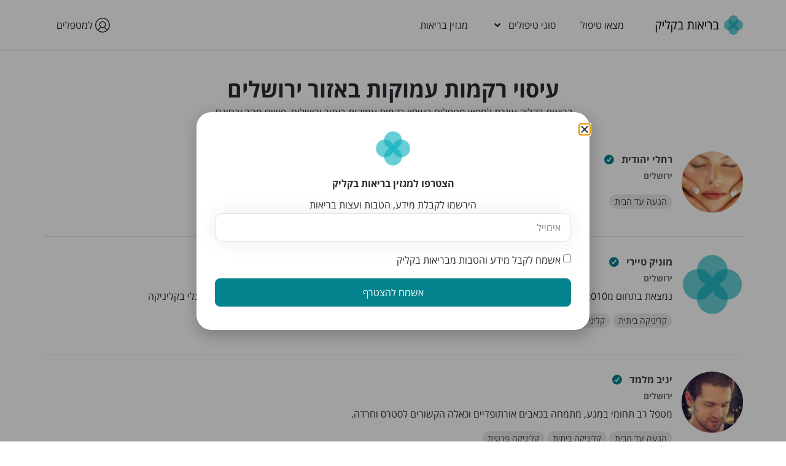

--- FILE ---
content_type: text/html; charset=UTF-8
request_url: https://www.healthyclick.co.il/treatment/deep_tissue_massage_41/
body_size: 63449
content:
<!doctype html>
<html dir="rtl" lang="he-IL">
<head>
	<meta charset="UTF-8">
	<meta name="viewport" content="width=device-width, initial-scale=1">
	<link rel="profile" href="https://gmpg.org/xfn/11">
	<meta name='robots' content='index, follow, max-image-preview:large, max-snippet:-1, max-video-preview:-1' />

	<!-- This site is optimized with the Yoast SEO plugin v26.7 - https://yoast.com/wordpress/plugins/seo/ -->
	<title>עיסוי רקמות עמוקות באזור ירושלים</title>
	<meta name="description" content="בריאות בקליק עוזרת לחפש מטפלים בעיסוי רקמות עמוקות באזור ירושלים . פשוט מהר ובחינם. כנסו ומצאו את הטיפול שלכם עוד היום" />
	<link rel="canonical" href="https://www.healthyclick.co.il/treatment/deep_tissue_massage_41/" />
	<meta property="og:locale" content="he_IL" />
	<meta property="og:type" content="article" />
	<meta property="og:title" content="עיסוי רקמות עמוקות באזור ירושלים" />
	<meta property="og:description" content="בריאות בקליק עוזרת לחפש מטפלים בעיסוי רקמות עמוקות באזור ירושלים . פשוט מהר ובחינם. כנסו ומצאו את הטיפול שלכם עוד היום" />
	<meta property="og:url" content="https://www.healthyclick.co.il/treatment/deep_tissue_massage_41/" />
	<meta property="og:site_name" content="בריאות בקליק" />
	<meta property="article:publisher" content="https://www.facebook.com/healthy.click" />
	<meta name="twitter:card" content="summary_large_image" />
	<meta name="twitter:title" content="עיסוי רקמות עמוקות באזור ירושלים" />
	<script type="application/ld+json" class="yoast-schema-graph">{"@context":"https://schema.org","@graph":[{"@type":"WebPage","@id":"https://www.healthyclick.co.il/treatment/deep_tissue_massage_41/","url":"https://www.healthyclick.co.il/treatment/deep_tissue_massage_41/","name":"עיסוי רקמות עמוקות באזור ירושלים","isPartOf":{"@id":"https://www.healthyclick.co.il/#website"},"datePublished":"2024-04-14T12:20:55+00:00","description":"בריאות בקליק עוזרת לחפש מטפלים בעיסוי רקמות עמוקות באזור ירושלים . פשוט מהר ובחינם. כנסו ומצאו את הטיפול שלכם עוד היום","breadcrumb":{"@id":"https://www.healthyclick.co.il/treatment/deep_tissue_massage_41/#breadcrumb"},"inLanguage":"he-IL","potentialAction":[{"@type":"ReadAction","target":["https://www.healthyclick.co.il/treatment/deep_tissue_massage_41/"]}]},{"@type":"BreadcrumbList","@id":"https://www.healthyclick.co.il/treatment/deep_tissue_massage_41/#breadcrumb","itemListElement":[{"@type":"ListItem","position":1,"name":"בריאות בקליק","item":"https://www.healthyclick.co.il/"},{"@type":"ListItem","position":2,"name":"treatment","item":"https://www.healthyclick.co.il/treatment/"},{"@type":"ListItem","position":3,"name":"עיסוי רקמות עמוקות באזור ירושלים"}]},{"@type":"WebSite","@id":"https://www.healthyclick.co.il/#website","url":"https://www.healthyclick.co.il/","name":"בריאות בקליק","description":"מצאו טיפול ברפואה משלימה בקליק","publisher":{"@id":"https://www.healthyclick.co.il/#organization"},"potentialAction":[{"@type":"SearchAction","target":{"@type":"EntryPoint","urlTemplate":"https://www.healthyclick.co.il/?s={search_term_string}"},"query-input":{"@type":"PropertyValueSpecification","valueRequired":true,"valueName":"search_term_string"}}],"inLanguage":"he-IL"},{"@type":"Organization","@id":"https://www.healthyclick.co.il/#organization","name":"בריאות בקליק","url":"https://www.healthyclick.co.il/","logo":{"@type":"ImageObject","inLanguage":"he-IL","@id":"https://www.healthyclick.co.il/#/schema/logo/image/","url":"https://www.healthyclick.co.il/wp-content/uploads/2022/01/בריאות-בקליק-לוגו-קטן-רקע-לבן.png","contentUrl":"https://www.healthyclick.co.il/wp-content/uploads/2022/01/בריאות-בקליק-לוגו-קטן-רקע-לבן.png","width":500,"height":500,"caption":"בריאות בקליק"},"image":{"@id":"https://www.healthyclick.co.il/#/schema/logo/image/"},"sameAs":["https://www.facebook.com/healthy.click","https://www.instagram.com/healthyclick.israel/"]}]}</script>
	<!-- / Yoast SEO plugin. -->


<link rel='dns-prefetch' href='//unpkg.com' />
<link rel="alternate" type="application/rss+xml" title="בריאות בקליק &laquo; פיד‏" href="https://www.healthyclick.co.il/feed/" />
<link rel="alternate" type="application/rss+xml" title="בריאות בקליק &laquo; פיד תגובות‏" href="https://www.healthyclick.co.il/comments/feed/" />
<link rel="alternate" title="oEmbed (JSON)" type="application/json+oembed" href="https://www.healthyclick.co.il/wp-json/oembed/1.0/embed?url=https%3A%2F%2Fwww.healthyclick.co.il%2Ftreatment%2Fdeep_tissue_massage_41%2F" />
<link rel="alternate" title="oEmbed (XML)" type="text/xml+oembed" href="https://www.healthyclick.co.il/wp-json/oembed/1.0/embed?url=https%3A%2F%2Fwww.healthyclick.co.il%2Ftreatment%2Fdeep_tissue_massage_41%2F&#038;format=xml" />
<style id='wp-img-auto-sizes-contain-inline-css'>
img:is([sizes=auto i],[sizes^="auto," i]){contain-intrinsic-size:3000px 1500px}
/*# sourceURL=wp-img-auto-sizes-contain-inline-css */
</style>
<link rel='stylesheet' id='ctc-blocks-core-css' href='https://www.healthyclick.co.il/wp-content/plugins/copy-the-code/classes/blocks/assets/css/style.css?ver=4.1.1' media='all' />
<link rel='stylesheet' id='ctc-el-email-sample-css' href='https://www.healthyclick.co.il/wp-content/plugins/copy-the-code/classes/elementor/widgets/email-sample/style.css?ver=4.1.1' media='all' />
<link rel='stylesheet' id='ctc-blocks-css' href='https://www.healthyclick.co.il/wp-content/plugins/copy-the-code/classes/blocks/assets/css/style.css?ver=4.1.1' media='all' />
<link rel='stylesheet' id='ctc-el-email-address-css' href='https://www.healthyclick.co.il/wp-content/plugins/copy-the-code/classes/elementor/widgets/email-address/style.css?ver=4.1.1' media='all' />
<link rel='stylesheet' id='ctc-el-phone-number-css' href='https://www.healthyclick.co.il/wp-content/plugins/copy-the-code/classes/elementor/widgets/phone-number/style.css?ver=4.1.1' media='all' />
<link rel='stylesheet' id='ctc-el-copy-icon-css' href='https://www.healthyclick.co.il/wp-content/plugins/copy-the-code/classes/elementor/widgets/copy-icon/style.css?ver=4.1.1' media='all' />
<link rel='stylesheet' id='ctc-el-blockquote-css' href='https://www.healthyclick.co.il/wp-content/plugins/copy-the-code/classes/elementor/widgets/blockquote/style.css?ver=4.1.1' media='all' />
<link rel='stylesheet' id='ctc-el-code-snippet-css' href='https://www.healthyclick.co.il/wp-content/plugins/copy-the-code/classes/elementor/widgets/code-snippet/style.css?ver=4.1.1' media='all' />
<link rel='stylesheet' id='ctc-el-message-css' href='https://www.healthyclick.co.il/wp-content/plugins/copy-the-code/classes/elementor/widgets/message/style.css?ver=4.1.1' media='all' />
<link rel='stylesheet' id='ctc-el-wish-css' href='https://www.healthyclick.co.il/wp-content/plugins/copy-the-code/classes/elementor/widgets/wish/style.css?ver=4.1.1' media='all' />
<link rel='stylesheet' id='ctc-el-shayari-css' href='https://www.healthyclick.co.il/wp-content/plugins/copy-the-code/classes/elementor/widgets/shayari/style.css?ver=4.1.1' media='all' />
<link rel='stylesheet' id='ctc-el-sms-css' href='https://www.healthyclick.co.il/wp-content/plugins/copy-the-code/classes/elementor/widgets/sms/style.css?ver=4.1.1' media='all' />
<link rel='stylesheet' id='ctc-el-deal-css' href='https://www.healthyclick.co.il/wp-content/plugins/copy-the-code/classes/elementor/widgets/deal/style.css?ver=4.1.1' media='all' />
<link rel='stylesheet' id='ctc-el-coupon-css' href='https://www.healthyclick.co.il/wp-content/plugins/copy-the-code/classes/elementor/widgets/coupon/style.css?ver=4.1.1' media='all' />
<link rel='stylesheet' id='ctc-el-ai-prompt-generator-css' href='https://www.healthyclick.co.il/wp-content/plugins/copy-the-code/classes/elementor/widgets/ai-prompt-generator/style.css?ver=4.1.1' media='all' />
<link rel='stylesheet' id='ctc-el-table-css' href='https://www.healthyclick.co.il/wp-content/plugins/copy-the-code/classes/elementor/widgets/table/style.css?ver=4.1.1' media='all' />
<link rel='stylesheet' id='ctc-el-contact-information-css' href='https://www.healthyclick.co.il/wp-content/plugins/copy-the-code/classes/elementor/widgets/contact-information/style.css?ver=4.1.1' media='all' />
<style id='wp-emoji-styles-inline-css'>

	img.wp-smiley, img.emoji {
		display: inline !important;
		border: none !important;
		box-shadow: none !important;
		height: 1em !important;
		width: 1em !important;
		margin: 0 0.07em !important;
		vertical-align: -0.1em !important;
		background: none !important;
		padding: 0 !important;
	}
/*# sourceURL=wp-emoji-styles-inline-css */
</style>
<link rel='stylesheet' id='wp-block-library-rtl-css' href='https://www.healthyclick.co.il/wp-includes/css/dist/block-library/style-rtl.min.css?ver=6.9' media='all' />
<style id='ctc-term-title-style-inline-css'>
.ctc-block-controls-dropdown .components-base-control__field{margin:0 !important}

/*# sourceURL=https://www.healthyclick.co.il/wp-content/plugins/copy-the-code/classes/gutenberg/blocks/term-title/css/style.css */
</style>
<style id='ctc-copy-button-style-inline-css'>
.wp-block-ctc-copy-button{font-size:14px;line-height:normal;padding:8px 16px;border-width:1px;border-style:solid;border-color:inherit;border-radius:4px;cursor:pointer;display:inline-block}.ctc-copy-button-textarea{display:none !important}
/*# sourceURL=https://www.healthyclick.co.il/wp-content/plugins/copy-the-code/classes/gutenberg/blocks/copy-button/css/style.css */
</style>
<style id='ctc-copy-icon-style-inline-css'>
.wp-block-ctc-copy-icon .ctc-block-copy-icon{background:rgba(0,0,0,0);padding:0;margin:0;position:relative;cursor:pointer}.wp-block-ctc-copy-icon .ctc-block-copy-icon .check-icon{display:none}.wp-block-ctc-copy-icon .ctc-block-copy-icon svg{height:1em;width:1em}.wp-block-ctc-copy-icon .ctc-block-copy-icon::after{position:absolute;content:attr(aria-label);padding:.5em .75em;right:100%;color:#fff;background:#24292f;font-size:11px;border-radius:6px;line-height:1;right:100%;bottom:50%;margin-right:6px;-webkit-transform:translateY(50%);transform:translateY(50%)}.wp-block-ctc-copy-icon .ctc-block-copy-icon::before{content:"";top:50%;bottom:50%;left:-7px;margin-top:-6px;border:6px solid rgba(0,0,0,0);border-left-color:#24292f;position:absolute}.wp-block-ctc-copy-icon .ctc-block-copy-icon::after,.wp-block-ctc-copy-icon .ctc-block-copy-icon::before{opacity:0;visibility:hidden;-webkit-transition:opacity .2s ease-in-out,visibility .2s ease-in-out;transition:opacity .2s ease-in-out,visibility .2s ease-in-out}.wp-block-ctc-copy-icon .ctc-block-copy-icon.copied::after,.wp-block-ctc-copy-icon .ctc-block-copy-icon.copied::before{opacity:1;visibility:visible;-webkit-transition:opacity .2s ease-in-out,visibility .2s ease-in-out;transition:opacity .2s ease-in-out,visibility .2s ease-in-out}.wp-block-ctc-copy-icon .ctc-block-copy-icon.copied .check-icon{display:inline-block}.wp-block-ctc-copy-icon .ctc-block-copy-icon.copied .copy-icon{display:none !important}.ctc-copy-icon-textarea{display:none !important}
/*# sourceURL=https://www.healthyclick.co.il/wp-content/plugins/copy-the-code/classes/gutenberg/blocks/copy-icon/css/style.css */
</style>
<style id='ctc-social-share-style-inline-css'>
.wp-block-ctc-social-share{display:-webkit-box;display:-ms-flexbox;display:flex;-webkit-box-align:center;-ms-flex-align:center;align-items:center;gap:8px}.wp-block-ctc-social-share svg{height:16px;width:16px}.wp-block-ctc-social-share a{display:-webkit-inline-box;display:-ms-inline-flexbox;display:inline-flex}.wp-block-ctc-social-share a:focus{outline:none}
/*# sourceURL=https://www.healthyclick.co.il/wp-content/plugins/copy-the-code/classes/gutenberg/blocks/social-share/css/style.css */
</style>
<link rel='stylesheet' id='select2-css' href='https://www.healthyclick.co.il/wp-content/plugins/ultimate-member/assets/libs/select2/select2.min.css?ver=4.0.13' media='all' />
<link rel='stylesheet' id='um_tipsy-css' href='https://www.healthyclick.co.il/wp-content/plugins/ultimate-member/assets/libs/tipsy/tipsy.min.css?ver=1.0.0a' media='all' />
<link rel='stylesheet' id='um-user-tags-css' href='https://www.healthyclick.co.il/wp-content/plugins/um-user-tags/assets/css/um-user-tags.min.css?ver=2.3.1' media='all' />
<style id='global-styles-inline-css'>
:root{--wp--preset--aspect-ratio--square: 1;--wp--preset--aspect-ratio--4-3: 4/3;--wp--preset--aspect-ratio--3-4: 3/4;--wp--preset--aspect-ratio--3-2: 3/2;--wp--preset--aspect-ratio--2-3: 2/3;--wp--preset--aspect-ratio--16-9: 16/9;--wp--preset--aspect-ratio--9-16: 9/16;--wp--preset--color--black: #000000;--wp--preset--color--cyan-bluish-gray: #abb8c3;--wp--preset--color--white: #ffffff;--wp--preset--color--pale-pink: #f78da7;--wp--preset--color--vivid-red: #cf2e2e;--wp--preset--color--luminous-vivid-orange: #ff6900;--wp--preset--color--luminous-vivid-amber: #fcb900;--wp--preset--color--light-green-cyan: #7bdcb5;--wp--preset--color--vivid-green-cyan: #00d084;--wp--preset--color--pale-cyan-blue: #8ed1fc;--wp--preset--color--vivid-cyan-blue: #0693e3;--wp--preset--color--vivid-purple: #9b51e0;--wp--preset--gradient--vivid-cyan-blue-to-vivid-purple: linear-gradient(135deg,rgb(6,147,227) 0%,rgb(155,81,224) 100%);--wp--preset--gradient--light-green-cyan-to-vivid-green-cyan: linear-gradient(135deg,rgb(122,220,180) 0%,rgb(0,208,130) 100%);--wp--preset--gradient--luminous-vivid-amber-to-luminous-vivid-orange: linear-gradient(135deg,rgb(252,185,0) 0%,rgb(255,105,0) 100%);--wp--preset--gradient--luminous-vivid-orange-to-vivid-red: linear-gradient(135deg,rgb(255,105,0) 0%,rgb(207,46,46) 100%);--wp--preset--gradient--very-light-gray-to-cyan-bluish-gray: linear-gradient(135deg,rgb(238,238,238) 0%,rgb(169,184,195) 100%);--wp--preset--gradient--cool-to-warm-spectrum: linear-gradient(135deg,rgb(74,234,220) 0%,rgb(151,120,209) 20%,rgb(207,42,186) 40%,rgb(238,44,130) 60%,rgb(251,105,98) 80%,rgb(254,248,76) 100%);--wp--preset--gradient--blush-light-purple: linear-gradient(135deg,rgb(255,206,236) 0%,rgb(152,150,240) 100%);--wp--preset--gradient--blush-bordeaux: linear-gradient(135deg,rgb(254,205,165) 0%,rgb(254,45,45) 50%,rgb(107,0,62) 100%);--wp--preset--gradient--luminous-dusk: linear-gradient(135deg,rgb(255,203,112) 0%,rgb(199,81,192) 50%,rgb(65,88,208) 100%);--wp--preset--gradient--pale-ocean: linear-gradient(135deg,rgb(255,245,203) 0%,rgb(182,227,212) 50%,rgb(51,167,181) 100%);--wp--preset--gradient--electric-grass: linear-gradient(135deg,rgb(202,248,128) 0%,rgb(113,206,126) 100%);--wp--preset--gradient--midnight: linear-gradient(135deg,rgb(2,3,129) 0%,rgb(40,116,252) 100%);--wp--preset--font-size--small: 13px;--wp--preset--font-size--medium: 20px;--wp--preset--font-size--large: 36px;--wp--preset--font-size--x-large: 42px;--wp--preset--spacing--20: 0.44rem;--wp--preset--spacing--30: 0.67rem;--wp--preset--spacing--40: 1rem;--wp--preset--spacing--50: 1.5rem;--wp--preset--spacing--60: 2.25rem;--wp--preset--spacing--70: 3.38rem;--wp--preset--spacing--80: 5.06rem;--wp--preset--shadow--natural: 6px 6px 9px rgba(0, 0, 0, 0.2);--wp--preset--shadow--deep: 12px 12px 50px rgba(0, 0, 0, 0.4);--wp--preset--shadow--sharp: 6px 6px 0px rgba(0, 0, 0, 0.2);--wp--preset--shadow--outlined: 6px 6px 0px -3px rgb(255, 255, 255), 6px 6px rgb(0, 0, 0);--wp--preset--shadow--crisp: 6px 6px 0px rgb(0, 0, 0);}:root { --wp--style--global--content-size: 800px;--wp--style--global--wide-size: 1200px; }:where(body) { margin: 0; }.wp-site-blocks > .alignleft { float: left; margin-right: 2em; }.wp-site-blocks > .alignright { float: right; margin-left: 2em; }.wp-site-blocks > .aligncenter { justify-content: center; margin-left: auto; margin-right: auto; }:where(.wp-site-blocks) > * { margin-block-start: 24px; margin-block-end: 0; }:where(.wp-site-blocks) > :first-child { margin-block-start: 0; }:where(.wp-site-blocks) > :last-child { margin-block-end: 0; }:root { --wp--style--block-gap: 24px; }:root :where(.is-layout-flow) > :first-child{margin-block-start: 0;}:root :where(.is-layout-flow) > :last-child{margin-block-end: 0;}:root :where(.is-layout-flow) > *{margin-block-start: 24px;margin-block-end: 0;}:root :where(.is-layout-constrained) > :first-child{margin-block-start: 0;}:root :where(.is-layout-constrained) > :last-child{margin-block-end: 0;}:root :where(.is-layout-constrained) > *{margin-block-start: 24px;margin-block-end: 0;}:root :where(.is-layout-flex){gap: 24px;}:root :where(.is-layout-grid){gap: 24px;}.is-layout-flow > .alignleft{float: left;margin-inline-start: 0;margin-inline-end: 2em;}.is-layout-flow > .alignright{float: right;margin-inline-start: 2em;margin-inline-end: 0;}.is-layout-flow > .aligncenter{margin-left: auto !important;margin-right: auto !important;}.is-layout-constrained > .alignleft{float: left;margin-inline-start: 0;margin-inline-end: 2em;}.is-layout-constrained > .alignright{float: right;margin-inline-start: 2em;margin-inline-end: 0;}.is-layout-constrained > .aligncenter{margin-left: auto !important;margin-right: auto !important;}.is-layout-constrained > :where(:not(.alignleft):not(.alignright):not(.alignfull)){max-width: var(--wp--style--global--content-size);margin-left: auto !important;margin-right: auto !important;}.is-layout-constrained > .alignwide{max-width: var(--wp--style--global--wide-size);}body .is-layout-flex{display: flex;}.is-layout-flex{flex-wrap: wrap;align-items: center;}.is-layout-flex > :is(*, div){margin: 0;}body .is-layout-grid{display: grid;}.is-layout-grid > :is(*, div){margin: 0;}body{padding-top: 0px;padding-right: 0px;padding-bottom: 0px;padding-left: 0px;}a:where(:not(.wp-element-button)){text-decoration: underline;}:root :where(.wp-element-button, .wp-block-button__link){background-color: #32373c;border-width: 0;color: #fff;font-family: inherit;font-size: inherit;font-style: inherit;font-weight: inherit;letter-spacing: inherit;line-height: inherit;padding-top: calc(0.667em + 2px);padding-right: calc(1.333em + 2px);padding-bottom: calc(0.667em + 2px);padding-left: calc(1.333em + 2px);text-decoration: none;text-transform: inherit;}.has-black-color{color: var(--wp--preset--color--black) !important;}.has-cyan-bluish-gray-color{color: var(--wp--preset--color--cyan-bluish-gray) !important;}.has-white-color{color: var(--wp--preset--color--white) !important;}.has-pale-pink-color{color: var(--wp--preset--color--pale-pink) !important;}.has-vivid-red-color{color: var(--wp--preset--color--vivid-red) !important;}.has-luminous-vivid-orange-color{color: var(--wp--preset--color--luminous-vivid-orange) !important;}.has-luminous-vivid-amber-color{color: var(--wp--preset--color--luminous-vivid-amber) !important;}.has-light-green-cyan-color{color: var(--wp--preset--color--light-green-cyan) !important;}.has-vivid-green-cyan-color{color: var(--wp--preset--color--vivid-green-cyan) !important;}.has-pale-cyan-blue-color{color: var(--wp--preset--color--pale-cyan-blue) !important;}.has-vivid-cyan-blue-color{color: var(--wp--preset--color--vivid-cyan-blue) !important;}.has-vivid-purple-color{color: var(--wp--preset--color--vivid-purple) !important;}.has-black-background-color{background-color: var(--wp--preset--color--black) !important;}.has-cyan-bluish-gray-background-color{background-color: var(--wp--preset--color--cyan-bluish-gray) !important;}.has-white-background-color{background-color: var(--wp--preset--color--white) !important;}.has-pale-pink-background-color{background-color: var(--wp--preset--color--pale-pink) !important;}.has-vivid-red-background-color{background-color: var(--wp--preset--color--vivid-red) !important;}.has-luminous-vivid-orange-background-color{background-color: var(--wp--preset--color--luminous-vivid-orange) !important;}.has-luminous-vivid-amber-background-color{background-color: var(--wp--preset--color--luminous-vivid-amber) !important;}.has-light-green-cyan-background-color{background-color: var(--wp--preset--color--light-green-cyan) !important;}.has-vivid-green-cyan-background-color{background-color: var(--wp--preset--color--vivid-green-cyan) !important;}.has-pale-cyan-blue-background-color{background-color: var(--wp--preset--color--pale-cyan-blue) !important;}.has-vivid-cyan-blue-background-color{background-color: var(--wp--preset--color--vivid-cyan-blue) !important;}.has-vivid-purple-background-color{background-color: var(--wp--preset--color--vivid-purple) !important;}.has-black-border-color{border-color: var(--wp--preset--color--black) !important;}.has-cyan-bluish-gray-border-color{border-color: var(--wp--preset--color--cyan-bluish-gray) !important;}.has-white-border-color{border-color: var(--wp--preset--color--white) !important;}.has-pale-pink-border-color{border-color: var(--wp--preset--color--pale-pink) !important;}.has-vivid-red-border-color{border-color: var(--wp--preset--color--vivid-red) !important;}.has-luminous-vivid-orange-border-color{border-color: var(--wp--preset--color--luminous-vivid-orange) !important;}.has-luminous-vivid-amber-border-color{border-color: var(--wp--preset--color--luminous-vivid-amber) !important;}.has-light-green-cyan-border-color{border-color: var(--wp--preset--color--light-green-cyan) !important;}.has-vivid-green-cyan-border-color{border-color: var(--wp--preset--color--vivid-green-cyan) !important;}.has-pale-cyan-blue-border-color{border-color: var(--wp--preset--color--pale-cyan-blue) !important;}.has-vivid-cyan-blue-border-color{border-color: var(--wp--preset--color--vivid-cyan-blue) !important;}.has-vivid-purple-border-color{border-color: var(--wp--preset--color--vivid-purple) !important;}.has-vivid-cyan-blue-to-vivid-purple-gradient-background{background: var(--wp--preset--gradient--vivid-cyan-blue-to-vivid-purple) !important;}.has-light-green-cyan-to-vivid-green-cyan-gradient-background{background: var(--wp--preset--gradient--light-green-cyan-to-vivid-green-cyan) !important;}.has-luminous-vivid-amber-to-luminous-vivid-orange-gradient-background{background: var(--wp--preset--gradient--luminous-vivid-amber-to-luminous-vivid-orange) !important;}.has-luminous-vivid-orange-to-vivid-red-gradient-background{background: var(--wp--preset--gradient--luminous-vivid-orange-to-vivid-red) !important;}.has-very-light-gray-to-cyan-bluish-gray-gradient-background{background: var(--wp--preset--gradient--very-light-gray-to-cyan-bluish-gray) !important;}.has-cool-to-warm-spectrum-gradient-background{background: var(--wp--preset--gradient--cool-to-warm-spectrum) !important;}.has-blush-light-purple-gradient-background{background: var(--wp--preset--gradient--blush-light-purple) !important;}.has-blush-bordeaux-gradient-background{background: var(--wp--preset--gradient--blush-bordeaux) !important;}.has-luminous-dusk-gradient-background{background: var(--wp--preset--gradient--luminous-dusk) !important;}.has-pale-ocean-gradient-background{background: var(--wp--preset--gradient--pale-ocean) !important;}.has-electric-grass-gradient-background{background: var(--wp--preset--gradient--electric-grass) !important;}.has-midnight-gradient-background{background: var(--wp--preset--gradient--midnight) !important;}.has-small-font-size{font-size: var(--wp--preset--font-size--small) !important;}.has-medium-font-size{font-size: var(--wp--preset--font-size--medium) !important;}.has-large-font-size{font-size: var(--wp--preset--font-size--large) !important;}.has-x-large-font-size{font-size: var(--wp--preset--font-size--x-large) !important;}
:root :where(.wp-block-pullquote){font-size: 1.5em;line-height: 1.6;}
/*# sourceURL=global-styles-inline-css */
</style>
<link rel='stylesheet' id='contact-form-7-css' href='https://www.healthyclick.co.il/wp-content/plugins/contact-form-7/includes/css/styles.css?ver=6.1.4' media='all' />
<link rel='stylesheet' id='contact-form-7-rtl-css' href='https://www.healthyclick.co.il/wp-content/plugins/contact-form-7/includes/css/styles-rtl.css?ver=6.1.4' media='all' />
<link rel='stylesheet' id='ctc-copy-inline-css' href='https://www.healthyclick.co.il/wp-content/plugins/copy-the-code/assets/css/copy-inline.css?ver=4.1.1' media='all' />
<link rel='stylesheet' id='hcs-search-css' href='https://www.healthyclick.co.il/wp-content/plugins/healthyclick-search/assets/search.css?ver=1.1.0' media='all' />
<link rel='stylesheet' id='woocommerce-layout-rtl-css' href='https://www.healthyclick.co.il/wp-content/plugins/woocommerce/assets/css/woocommerce-layout-rtl.css?ver=10.4.3' media='all' />
<link rel='stylesheet' id='woocommerce-smallscreen-rtl-css' href='https://www.healthyclick.co.il/wp-content/plugins/woocommerce/assets/css/woocommerce-smallscreen-rtl.css?ver=10.4.3' media='only screen and (max-width: 768px)' />
<link rel='stylesheet' id='woocommerce-general-rtl-css' href='https://www.healthyclick.co.il/wp-content/plugins/woocommerce/assets/css/woocommerce-rtl.css?ver=10.4.3' media='all' />
<style id='woocommerce-inline-inline-css'>
.woocommerce form .form-row .required { visibility: visible; }
/*# sourceURL=woocommerce-inline-inline-css */
</style>
<link rel='stylesheet' id='form-design-sytle-css' href='https://www.healthyclick.co.il/wp-content/plugins/meshulam-payment-gateway/assets/css/form-design.css?ver=8.7' media='all' />
<link rel='stylesheet' id='meshulam-pay-sytle-css' href='https://www.healthyclick.co.il/wp-content/plugins/meshulam-payment-gateway/assets/css/meshulam_pay_style.css?ver=8.7' media='all' />
<link rel='stylesheet' id='meshulam-sytle-css' href='https://www.healthyclick.co.il/wp-content/plugins/meshulam-payment-gateway/assets/css/meshulam_sytle.css?ver=8.7' media='all' />
<link rel='stylesheet' id='bit_payment_css-css' href='https://www.healthyclick.co.il/wp-content/plugins/meshulam-payment-gateway/assets/css/bit_pay_style.css?ver=8.7' media='all' />
<link rel='stylesheet' id='hello-elementor-css' href='https://www.healthyclick.co.il/wp-content/themes/hello-elementor/assets/css/reset.css?ver=3.4.5' media='all' />
<link rel='stylesheet' id='hello-elementor-theme-style-css' href='https://www.healthyclick.co.il/wp-content/themes/hello-elementor/assets/css/theme.css?ver=3.4.5' media='all' />
<link rel='stylesheet' id='hello-elementor-header-footer-css' href='https://www.healthyclick.co.il/wp-content/themes/hello-elementor/assets/css/header-footer.css?ver=3.4.5' media='all' />
<link rel='stylesheet' id='elementor-frontend-css' href='https://www.healthyclick.co.il/wp-content/plugins/elementor/assets/css/frontend.min.css?ver=3.34.1' media='all' />
<link rel='stylesheet' id='elementor-post-5-css' href='https://www.healthyclick.co.il/wp-content/uploads/elementor/css/post-5.css?ver=1768981913' media='all' />
<link rel='stylesheet' id='widget-image-css' href='https://www.healthyclick.co.il/wp-content/plugins/elementor/assets/css/widget-image-rtl.min.css?ver=3.34.1' media='all' />
<link rel='stylesheet' id='widget-nav-menu-css' href='https://www.healthyclick.co.il/wp-content/plugins/elementor-pro/assets/css/widget-nav-menu-rtl.min.css?ver=3.34.0' media='all' />
<link rel='stylesheet' id='e-sticky-css' href='https://www.healthyclick.co.il/wp-content/plugins/elementor-pro/assets/css/modules/sticky.min.css?ver=3.34.0' media='all' />
<link rel='stylesheet' id='widget-heading-css' href='https://www.healthyclick.co.il/wp-content/plugins/elementor/assets/css/widget-heading-rtl.min.css?ver=3.34.1' media='all' />
<link rel='stylesheet' id='widget-form-css' href='https://www.healthyclick.co.il/wp-content/plugins/elementor-pro/assets/css/widget-form-rtl.min.css?ver=3.34.0' media='all' />
<link rel='stylesheet' id='widget-social-icons-css' href='https://www.healthyclick.co.il/wp-content/plugins/elementor/assets/css/widget-social-icons-rtl.min.css?ver=3.34.1' media='all' />
<link rel='stylesheet' id='e-apple-webkit-css' href='https://www.healthyclick.co.il/wp-content/plugins/elementor/assets/css/conditionals/apple-webkit.min.css?ver=3.34.1' media='all' />
<link rel='stylesheet' id='widget-image-box-css' href='https://www.healthyclick.co.il/wp-content/plugins/elementor/assets/css/widget-image-box-rtl.min.css?ver=3.34.1' media='all' />
<link rel='stylesheet' id='e-animation-slideInUp-css' href='https://www.healthyclick.co.il/wp-content/plugins/elementor/assets/lib/animations/styles/slideInUp.min.css?ver=3.34.1' media='all' />
<link rel='stylesheet' id='e-popup-css' href='https://www.healthyclick.co.il/wp-content/plugins/elementor-pro/assets/css/conditionals/popup.min.css?ver=3.34.0' media='all' />
<link rel='stylesheet' id='elementor-post-5835-css' href='https://www.healthyclick.co.il/wp-content/uploads/elementor/css/post-5835.css?ver=1768981913' media='all' />
<link rel='stylesheet' id='elementor-post-302-css' href='https://www.healthyclick.co.il/wp-content/uploads/elementor/css/post-302.css?ver=1768981913' media='all' />
<link rel='stylesheet' id='elementor-post-19945-css' href='https://www.healthyclick.co.il/wp-content/uploads/elementor/css/post-19945.css?ver=1768983184' media='all' />
<link rel='stylesheet' id='um_raty-css' href='https://www.healthyclick.co.il/wp-content/plugins/ultimate-member/assets/libs/raty/um-raty.min.css?ver=2.6.0' media='all' />
<link rel='stylesheet' id='um_reviews-rtl-css' href='https://www.healthyclick.co.il/wp-content/plugins/um-reviews/assets/css/um-reviews-rtl.min.css?ver=2.2.8' media='all' />
<link rel='stylesheet' id='um_reviews-css' href='https://www.healthyclick.co.il/wp-content/plugins/um-reviews/assets/css/um-reviews.min.css?ver=2.2.8' media='all' />
<link rel='stylesheet' id='um-verified-css' href='https://www.healthyclick.co.il/wp-content/plugins/um-verified-users/assets/css/um-verified.min.css?ver=2.2.6' media='all' />
<link rel='stylesheet' id='elementor-post-16908-css' href='https://www.healthyclick.co.il/wp-content/uploads/elementor/css/post-16908.css?ver=1768982128' media='all' />
<link rel='stylesheet' id='phosphor-icons-css' href='https://unpkg.com/@phosphor-icons/web@2.0.3/src/regular/style.css?ver=2.0.3' media='all' />
<link rel='stylesheet' id='hcus-auth-css' href='https://www.healthyclick.co.il/wp-content/plugins/healthyclick-user-system-final/assets/css/auth.css?ver=1.0.2' media='all' />
<link rel='stylesheet' id='um_ui-css' href='https://www.healthyclick.co.il/wp-content/plugins/ultimate-member/assets/libs/jquery-ui/jquery-ui.min.css?ver=1.13.2' media='all' />
<link rel='stylesheet' id='um_fileupload-css' href='https://www.healthyclick.co.il/wp-content/plugins/ultimate-member/assets/css/um-fileupload.min.css?ver=2.11.1' media='all' />
<link rel='stylesheet' id='um_confirm-css' href='https://www.healthyclick.co.il/wp-content/plugins/ultimate-member/assets/libs/um-confirm/um-confirm.min.css?ver=1.0' media='all' />
<link rel='stylesheet' id='um_datetime-css' href='https://www.healthyclick.co.il/wp-content/plugins/ultimate-member/assets/libs/pickadate/default.min.css?ver=3.6.2' media='all' />
<link rel='stylesheet' id='um_datetime_date-css' href='https://www.healthyclick.co.il/wp-content/plugins/ultimate-member/assets/libs/pickadate/default.date.min.css?ver=3.6.2' media='all' />
<link rel='stylesheet' id='um_datetime_time-css' href='https://www.healthyclick.co.il/wp-content/plugins/ultimate-member/assets/libs/pickadate/default.time.min.css?ver=3.6.2' media='all' />
<link rel='stylesheet' id='um_fonticons_ii-css' href='https://www.healthyclick.co.il/wp-content/plugins/ultimate-member/assets/libs/legacy/fonticons/fonticons-ii.min.css?ver=2.11.1' media='all' />
<link rel='stylesheet' id='um_fonticons_fa-css' href='https://www.healthyclick.co.il/wp-content/plugins/ultimate-member/assets/libs/legacy/fonticons/fonticons-fa.min.css?ver=2.11.1' media='all' />
<link rel='stylesheet' id='um_fontawesome-css' href='https://www.healthyclick.co.il/wp-content/plugins/ultimate-member/assets/css/um-fontawesome.min.css?ver=6.5.2' media='all' />
<link rel='stylesheet' id='um_common-css' href='https://www.healthyclick.co.il/wp-content/plugins/ultimate-member/assets/css/common.min.css?ver=2.11.1' media='all' />
<link rel='stylesheet' id='um_responsive-css' href='https://www.healthyclick.co.il/wp-content/plugins/ultimate-member/assets/css/um-responsive.min.css?ver=2.11.1' media='all' />
<link rel='stylesheet' id='um_modal-css' href='https://www.healthyclick.co.il/wp-content/plugins/ultimate-member/assets/css/um-modal.min.css?ver=2.11.1' media='all' />
<link rel='stylesheet' id='um_styles-css' href='https://www.healthyclick.co.il/wp-content/plugins/ultimate-member/assets/css/um-styles.min.css?ver=2.11.1' media='all' />
<link rel='stylesheet' id='um_members-css' href='https://www.healthyclick.co.il/wp-content/plugins/ultimate-member/assets/css/um-members.min.css?ver=2.11.1' media='all' />
<link rel='stylesheet' id='um_members-rtl-css' href='https://www.healthyclick.co.il/wp-content/plugins/ultimate-member/assets/css/um-members-rtl.min.css?ver=2.11.1' media='all' />
<link rel='stylesheet' id='um_crop-css' href='https://www.healthyclick.co.il/wp-content/plugins/ultimate-member/assets/libs/cropper/cropper.min.css?ver=1.6.1' media='all' />
<link rel='stylesheet' id='um_profile-css' href='https://www.healthyclick.co.il/wp-content/plugins/ultimate-member/assets/css/um-profile.min.css?ver=2.11.1' media='all' />
<link rel='stylesheet' id='um_account-css' href='https://www.healthyclick.co.il/wp-content/plugins/ultimate-member/assets/css/um-account.min.css?ver=2.11.1' media='all' />
<link rel='stylesheet' id='um_misc-css' href='https://www.healthyclick.co.il/wp-content/plugins/ultimate-member/assets/css/um-misc.min.css?ver=2.11.1' media='all' />
<link rel='stylesheet' id='um_rtl-css' href='https://www.healthyclick.co.il/wp-content/plugins/ultimate-member/assets/css/um.rtl.min.css?ver=2.11.1' media='all' />
<link rel='stylesheet' id='um_default_css-css' href='https://www.healthyclick.co.il/wp-content/plugins/ultimate-member/assets/css/um-old-default.min.css?ver=2.11.1' media='all' />
<link rel='stylesheet' id='elementor-gf-local-opensanshebrew-css' href='https://www.healthyclick.co.il/wp-content/uploads/elementor/google-fonts/css/opensanshebrew.css?ver=1742236750' media='all' />
<script src="https://www.healthyclick.co.il/wp-includes/js/jquery/jquery.min.js?ver=3.7.1" id="jquery-core-js"></script>
<script src="https://www.healthyclick.co.il/wp-includes/js/jquery/jquery-migrate.min.js?ver=3.4.1" id="jquery-migrate-js"></script>
<script src="https://www.healthyclick.co.il/wp-content/plugins/copy-the-code/classes/gutenberg/blocks/copy-button/js/frontend.js?ver=1.0.0" id="ctc-copy-button-script-2-js"></script>
<script src="https://www.healthyclick.co.il/wp-content/plugins/copy-the-code/classes/gutenberg/blocks/copy-icon/js/frontend.js?ver=1.0.0" id="ctc-copy-icon-script-2-js"></script>
<script src="https://www.healthyclick.co.il/wp-content/plugins/woocommerce/assets/js/jquery-blockui/jquery.blockUI.min.js?ver=2.7.0-wc.10.4.3" id="wc-jquery-blockui-js" defer data-wp-strategy="defer"></script>
<script src="https://www.healthyclick.co.il/wp-content/plugins/woocommerce/assets/js/js-cookie/js.cookie.min.js?ver=2.1.4-wc.10.4.3" id="wc-js-cookie-js" defer data-wp-strategy="defer"></script>
<script id="woocommerce-js-extra">
var woocommerce_params = {"ajax_url":"/wp-admin/admin-ajax.php","wc_ajax_url":"/?wc-ajax=%%endpoint%%","i18n_password_show":"\u05dc\u05d4\u05e6\u05d9\u05d2 \u05e1\u05d9\u05e1\u05de\u05d4","i18n_password_hide":"\u05dc\u05d4\u05e1\u05ea\u05d9\u05e8 \u05e1\u05d9\u05e1\u05de\u05d4"};
//# sourceURL=woocommerce-js-extra
</script>
<script src="https://www.healthyclick.co.il/wp-content/plugins/woocommerce/assets/js/frontend/woocommerce.min.js?ver=10.4.3" id="woocommerce-js" defer data-wp-strategy="defer"></script>
<script id="meshulam-payment-js-js-extra">
var grow_params = {"ajax_url":"https://www.healthyclick.co.il/wp-admin/admin-ajax.php"};
//# sourceURL=meshulam-payment-js-js-extra
</script>
<script src="https://www.healthyclick.co.il/wp-content/plugins/meshulam-payment-gateway/assets/js/meshulam_payment.js?ver=8.7" id="meshulam-payment-js-js"></script>
<script src="https://www.healthyclick.co.il/wp-content/plugins/meshulam-payment-gateway/assets/js/meshulam_payment_popup.js?ver=8.7" id="meshulam-payment-popup-js-js"></script>
<script src="https://www.healthyclick.co.il/wp-content/plugins/ultimate-member/assets/js/um-gdpr.min.js?ver=2.11.1" id="um-gdpr-js"></script>
<link rel="https://api.w.org/" href="https://www.healthyclick.co.il/wp-json/" /><link rel="alternate" title="JSON" type="application/json" href="https://www.healthyclick.co.il/wp-json/wp/v2/treatment/30670" /><link rel="EditURI" type="application/rsd+xml" title="RSD" href="https://www.healthyclick.co.il/xmlrpc.php?rsd" />
<meta name="generator" content="WordPress 6.9" />
<meta name="generator" content="WooCommerce 10.4.3" />
<link rel='shortlink' href='https://www.healthyclick.co.il/?p=30670' />
    <style>
        .um-member-tagline-Services .um-user-tags {
            display: flex;
            flex-wrap: wrap;
        }
        
        .show-more-services {
            background: #e9e9e9 !important;
            border-radius: 60px !important;
            float: right !important;
            color: #454545 !important;
            font-size: 14px !important;
            margin: 4px 0 4px 4px !important;
            cursor: pointer;
            padding: 1px 8px;
        }
        
        .hidden-services {
            display: none !important;
        }
        
        .hidden-services.show {
            display: inline !important;
        }
    </style>
    <script>
        function initShowMore() {
            document.querySelectorAll('.show-more-services').forEach(btn => {
                if (!btn.hasListener) {
                    btn.hasListener = true;
                    btn.onclick = function(e) {
                        e.preventDefault();
                        e.stopPropagation();
                        let hidden = this.previousElementSibling;
                        if (hidden.classList.contains('show')) {
                            hidden.classList.remove('show');
                            this.textContent = this.getAttribute('data-text');
                        } else {
                            hidden.classList.add('show');
                            this.textContent = 'הצג פחות';
                        }
                        return false;
                    };
                }
            });
        }

        // האזנה לטעינת הדף
        document.addEventListener('DOMContentLoaded', initShowMore);

        // האזנה לשינויים בדף
        let observer = new MutationObserver(function(mutations) {
            mutations.forEach(function(mutation) {
                if (mutation.addedNodes.length) {
                    initShowMore();
                }
            });
        });

        // התחלת המעקב אחר שינויים בדף
        document.addEventListener('DOMContentLoaded', function() {
            observer.observe(document.body, {
                childList: true,
                subtree: true
            });
        });
    </script>
    <script type="application/ld+json">{
    "@context": "https://schema.org",
    "@type": "Service",
    "name": "עיסוי רקמות עמוקות באזור ירושלים",
    "description": "בריאות בקליק עוזרת לחפש מטפלים בעיסוי רקמות עמוקות באזור ירושלים. פשוט מהר ובחינם.",
    "url": "https://www.healthyclick.co.il/treatment/deep_tissue_massage_41/",
    "serviceType": "עיסוי רקמות עמוקות",
    "areaServed": {
        "@type": "Place",
        "name": "",
        "address": {
            "@type": "PostalAddress",
            "addressRegion": "",
            "addressCountry": "IL"
        }
    },
    "provider": {
        "@type": "Organization",
        "name": "בריאות בקליק",
        "url": "https://www.healthyclick.co.il",
        "logo": "https://www.healthyclick.co.il/wp-content/uploads/2022/01/בריאות-בקליק-לוגו-קטן.png"
    },
    "category": "רפואה משלימה"
}</script>        <style>
        .sa-promoted-badge {
            background: #ebfbfd;
            padding: 2px 8px;
            border-radius: 4px;
            font-size: 11px;
            font-weight: bold;
        }
			.um-directory .um-members-wrapper .um-members .um-member .um-member-card .um-member-name {
    display: flex !important;
    flex-direction: column !important;
    align-items: flex-start !important;
}
        /* Flexbox לסידור */
        .um-members-wrapper .um-members.um-members-grid,
        .um-members-wrapper .um-members.um-members-list {
            display: flex !important;
            flex-wrap: wrap;
        }
        .um-members-wrapper .um-member.sa-promoted-card {
            order: -1 !important;
        }
        </style>
        	<noscript><style>.woocommerce-product-gallery{ opacity: 1 !important; }</style></noscript>
	<meta name="generator" content="Elementor 3.34.1; features: e_font_icon_svg; settings: css_print_method-external, google_font-enabled, font_display-auto">
<script> (function(){ var s = document.createElement('script'); var h = document.querySelector('head') || document.body; s.src = 'https://acsbapp.com/apps/app/dist/js/app.js'; s.async = true; s.onload = function(){ acsbJS.init({ statementLink : '', footerHtml : '', hideMobile : false, hideTrigger : false, disableBgProcess : false, language : 'he', position : 'left', leadColor : '#02838d', triggerColor : '#02838d', triggerRadius : '50%', triggerPositionX : 'left', triggerPositionY : 'bottom', triggerIcon : 'people', triggerSize : 'small', triggerOffsetX : 10, triggerOffsetY : 80, mobile : { triggerSize : 'small', triggerPositionX : 'left', triggerPositionY : 'bottom', triggerOffsetX : 10, triggerOffsetY : 80, triggerRadius : '50%' } }); }; h.appendChild(s); })(); </script>
<script>
window.addEventListener('load', function () {
    setTimeout(function () {
        if (window.innerWidth > 1024) return;
        document.querySelectorAll('.elementor-toc__list-item-text').forEach(function (item) {
            item.addEventListener('click', function () {
                const closestElement = item.closest('.elementor-element');
                const toggleButton = closestElement.querySelector('.elementor-toc__toggle-button.elementor-toc__toggle-button--collapse');
                toggleButton.click();
            });
        });
    }, 900);
});

</script>
<script src="https://analytics.ahrefs.com/analytics.js" data-key="R+aM6I/IhVxv8zYEftW6sg" async></script>
<link rel="stylesheet" href="https://unpkg.com/@phosphor-icons/web@2.0.3/src/regular/style.css">
			<style>
				.e-con.e-parent:nth-of-type(n+4):not(.e-lazyloaded):not(.e-no-lazyload),
				.e-con.e-parent:nth-of-type(n+4):not(.e-lazyloaded):not(.e-no-lazyload) * {
					background-image: none !important;
				}
				@media screen and (max-height: 1024px) {
					.e-con.e-parent:nth-of-type(n+3):not(.e-lazyloaded):not(.e-no-lazyload),
					.e-con.e-parent:nth-of-type(n+3):not(.e-lazyloaded):not(.e-no-lazyload) * {
						background-image: none !important;
					}
				}
				@media screen and (max-height: 640px) {
					.e-con.e-parent:nth-of-type(n+2):not(.e-lazyloaded):not(.e-no-lazyload),
					.e-con.e-parent:nth-of-type(n+2):not(.e-lazyloaded):not(.e-no-lazyload) * {
						background-image: none !important;
					}
				}
			</style>
						<meta name="theme-color" content="#F7F7F7">
			<link rel="icon" href="https://www.healthyclick.co.il/wp-content/uploads/2022/01/בריאות-בקליק-אייקון-רקע-לבן-100x100.png" sizes="32x32" />
<link rel="icon" href="https://www.healthyclick.co.il/wp-content/uploads/2022/01/בריאות-בקליק-אייקון-רקע-לבן-300x300.webp" sizes="192x192" />
<link rel="apple-touch-icon" href="https://www.healthyclick.co.il/wp-content/uploads/2022/01/בריאות-בקליק-אייקון-רקע-לבן-300x300.webp" />
<meta name="msapplication-TileImage" content="https://www.healthyclick.co.il/wp-content/uploads/2022/01/בריאות-בקליק-אייקון-רקע-לבן-300x300.webp" />
		<style id="wp-custom-css">
			.um-user-tag,.um-user-tag.um-user-tag-desc{cursor:pointer;transition:.2s linear;display:block}.um .um-cover-add:hover,.um .um-field-checkbox.active:not(.um-field-radio-state-disabled) i,.um .um-field-radio.active:not(.um-field-radio-state-disabled) i,.um .um-item-meta a,.um .um-member-less a:hover,.um .um-member-more a:hover,.um .um-member-name a:hover,.um .um-members-pagi a:hover,.um .um-profile-subnav a.active,.um .um-tip:hover,.um a.um-link,.um a.um-link-hvr:hover,.um a.um-link:hover,.um-account-name a:hover,.um-account-nav a.current,.um-account-side li a.current span.um-account-icon,.um-account-side li a.current:hover span.um-account-icon,.um-dropdown li a:hover,i.um-active-color,span.um-active-color{color:#02838d!important}.picker--focused .picker__day--highlighted,.picker--focused .picker__list-item--highlighted,.picker--focused .picker__list-item--selected,.picker__day--highlighted:hover,.picker__day--infocus:hover,.picker__day--outfocus:hover,.picker__footer,.picker__header,.picker__list-item--highlighted:hover,.picker__list-item--selected,.picker__list-item--selected:hover,.picker__list-item:hover,.um .um-button:hover,.um .um-field-group-head:hover,.um a.um-button:hover,.um input[type=submit].um-button:hover{background:#017b84!important;color:#fff}.picker__box,.picker__nav--next:hover,.picker__nav--prev:hover,.um .um-button,.um .um-field-group-head,.um .um-members-pagi span.current,.um .um-members-pagi span.current:hover,.um .um-profile-nav-item.active a,.um .um-profile-nav-item.active a:hover,.um a.um-button,.um a.um-button.um-disabled:active,.um a.um-button.um-disabled:focus,.um a.um-button.um-disabled:hover,.um input[type=submit].um-button,.um input[type=submit].um-button:focus,.um input[type=submit]:disabled:hover,.um-modal-btn,.um-modal-btn.disabled,.um-modal-btn.disabled:hover,.um-modal-header,.upload,div.uimob800 .um-account-side li a.current,div.uimob800 .um-account-side li a.current:hover{background:#02838d!important;color:#fff!important;border-radius:8px!important}.um .um-field-label{color:#292d32;text-align:right}.um .um-button.um-alt,.um input[type=submit].um-button.um-alt{background:#fff!important;border:1px solid #292d32!important;color:#292d32!important;box-shadow:0 0 0 transparent,0 0 0 transparent}.um-profile-nav,.um-user-tags .um-user-tag:hover{background:#fff}.um .um-button.um-alt:hover,.um input[type=submit].um-button.um-alt:hover{background:#fff!important;color:#02838d!important;border:1px solid #02838d!important;box-shadow:0 0 0 transparent,0 0 0 transparent}.um-profile.um-viewing .um-field-label{display:block;margin:0 0 8px;border-bottom:0 solid #eee;padding-bottom:4px;text-align:right}.select2-container--default .select2-selection--single .select2-selection__placeholder,.um-item-meta,.um-profile.um .um-name a,.um-profile.um .um-profile-meta{color:#292d32}.um-profile-nav-item.active a:hover{color:#292d32!important}.um-profile-nav-item a{color:#292d32!important;font-size:14px;font-weight:600;padding:8px 12px 8px 28px;display:block;float:right;border-radius:12px;margin-left:5px;position:relative;border-bottom:0!important}.um-directory .um-members-wrapper .um-members.um-members-grid .um-member{height:420px!important;border-radius:12px;border:0 solid #fff;-webkit-box-shadow:0 0 32px 0 rgba(0,0,0,.08);box-shadow:0 0 32px 0 rgba(0,0,0,.08)}.um-member-tagline-description{color:#292d32!important;font-size:16px!important;margin-top:0;line-height:27px!important}.Therapists .um-member-tagline-city,.um-member-tagline-city{color:#737373!important;font-weight:600;font-size:14px!important;margin-top:0px;margin-bottom:6px}.um-members-filter-tag{border-radius:20px!important;background:#fff!important;border:1px solid}.select2.select2-container .select2-selection,.um-field .select2.select2-container .select2-selection,.um-search-filter .select2.select2-container .select2-selection{border-radius:12px!important}.um-members-wrapper{height:fit-content!important}.Therapists .um-directory .um-members-wrapper .um-members.um-members-grid .um-member{height:232px!important;background-color:#292D3200;border-radius:0;border:0 solid #fff;-webkit-box-shadow:0 0 0 0 transparent;box-shadow:0 0 32px 0 transparent}.Therapists .gravatar.avatar.avatar-190.um-avatar.um-avatar-uploaded{border-radius:1px;border:0 solid #fff!important;-webkit-box-shadow:0 0 32px 0 rgba(0,0,0,.08)!important;box-shadow:0 0 32px 0 rgba(0,0,0,.08)!important}.um-directory .um-members-wrapper .um-members.um-members-list .um-member{display:flex;flex-direction:column;justify-content:flex-start;align-items:stretch;flex-wrap:nowrap;width:100%;background:#01aDB900!important;padding:28px 0!important;border-bottom:1px solid #e3e3e3;border-top:0;border-left:0;border-right:0px;box-sizing:border-box;-moz-box-sizing:border-box;-webkit-box-sizing:border-box}.um-user-tag.um-user-tag-desc{background:#e9e9e9;color:#454545;border-radius:60px;float:right;font-size:14px;margin:4px 0 4px 4px}body #content .um-directory a{text-decoration:none;border-bottom:none;box-shadow:none;font-size:16px;color:#292d32}.um-directory .um-members-wrapper .um-members.um-members-grid .um-member .um-member-card .um-member-tagline{font-size:14px;line-height:1.2rem!important;color:#999;padding:0 10px!important}.um-member-tagline.um-member-tagline-servies-tags{margin-top:0px!important}.um-name a{font-size:20px;font-weight:600}.um-field-label label,div.um .um-form div.um-reviews-post input[type=text],div.um .um-form div.um-reviews-post textarea,div.um .um-profile-body.reviews{font-size:16px!important}.rtl .select2.select2-container .select2-selection{padding:0 12px 0 0!important}.rtl .select2.select2-container .select2-selection .select2-selection__arrow{right:initial!important;left:0!important}.rtl .select2-container--default .select2-selection--single .select2-selection__rendered{padding-left:20px!important;padding-right:0!important}.rtl .select2-container--default .select2-selection--multiple .select2-selection__rendered{padding-left:30px!important;padding-right:0!important}.rtl .select2-container--default .select2-selection--multiple .select2-selection__clear,.rtl .select2-container--default .select2-selection--single .select2-selection__clear{right:initial;left:10px}.rtl .select2-container--default .select2-selection--multiple .select2-selection__choice{padding:3px 5px 3px 3px}.um-directory .um-members-wrapper .um-members.um-members-list .um-member .um-member-card-container .um-member-card .um-member-card-content .um-member-tagline{display:flex;flex-direction:row;justify-content:flex-start;align-items:baseline;flex-wrap:wrap;width:100%;font-size:13px;color:#999;padding:0;box-sizing:border-box;line-height:20px;text-align:right}.um-directory .um-members-wrapper .um-members.um-members-grid .um-member .um-member-photo{padding:20px 0 0!important;text-align:center}.um-user-tag{background:#e9e9e9!important;border-radius:60px!important;float:right!important;color:#454545!important;font-size:14px!important;margin:4px 0 4px 4px!important}.um-directory .um-members-wrapper .um-members img,.um-reviews-img img{border-radius:60px!important}.my_events,.um-reviews-item,.um-reviews-none,.user_settings_navbar{border-top:1px solid #e3e3e3!important}.rtl .um-reviews-prepost{margin-left:initial;margin-right:54px;border-radius:12px;padding:0 44px 0 15px}.um-reviews-item,.um-reviews-none{padding:32px 0!important;font-size:14px!important}.um-reviews-img img{display:block;overflow:hidden;width:100%;height:auto}.um-directory .um-members-wrapper .um-members.um-members-list .um-member .um-member-card-container .um-member-card .um-member-card-content{margin:0}.um-directory .um-member-directory-header .um-member-directory-header-row .um-member-directory-search-line{width:100%!important}.elementor-6850 .elementor-element.elementor-element-155a2a3f .elementor-post__title{margin-bottom:12px;padding-left:28px}.elementor-7173 .elementor-element.elementor-element-bfd26bb .elementor-post__title{margin-bottom:12px;margin-left:40px}.um-icon-checkmark-circled:before{content:"\f120";color:#02838d;padding-right:8px}.um-field-block{color:#292d32;font-size:16px;text-align:right}.um-modal-btn.alt{color:#fff;background:#eee}.Therapists_with_rating .um-directory .um-members-wrapper .um-members .um-member .um-member-card .um-member-name a{padding-top:12px!important;font-size:16px!important;color:#292d32!important}.um-reviews-header{padding-top:40px;font-size:22px;font-weight:700;color:#292d32}.um-meta-text{margin:8px 0 0;color:#292d32;line-height:27px;font-size:16px;padding-right:0!important;padding-left:0!important}.um-field-area{position:relative;word-wrap:break-word;font-size:16px;padding-bottom:20px;text-align:right}.um-field-label label{font-weight:600}.um span.um-req{margin-left:8px}.tipsy-inner{font-size:14px!important;line-height:20px!important;background-color:#fff!important;color:#292d32!important;max-width:250px!important;padding:8px 12px!important;border-radius:12px;text-align:center!important;word-wrap:break-word!important;box-shadow:0 0 32px 0 rgb(0 0 0 / 16%)}.um-tip-text{display:block;font-size:16px;line-height:28px;color:#999}.um-form input[type=number],.um-form input[type=password],.um-form input[type=search],.um-form input[type=tel],.um-form input[type=text]{padding:0 12px!important;width:100%;display:block!important;-moz-border-radius:2px;-webkit-border-radius:2px;border-radius:2px;outline:0!important;cursor:text!important;font-size:14px!important;height:39px!important;box-sizing:border-box!important;box-shadow:none!important;margin:0!important;position:static}.uimob340 .um-profile-nav-item i,.uimob500 .um-profile-nav-item i,.uimob800 .um-profile-nav-item i,.uimob960 .um-profile-nav-item i,.um-profile-nav-item a.uimob340-show,.um-profile-nav-item a.uimob500-show,.um-profile-nav-item a.uimob800-show,.um-profile-nav-item a.uimob960-show,div.um .um-form div.um-reviews-post .um-reviews-meta{display:none!important}.um-directory .um-member-directory-header .um-member-directory-header-row .um-member-directory-search-line .um-do-search{min-width:15%;width:auto;border-radius:8px!important;padding:11px!important}div#um-shortcode-social-6027 a.um-button.um-button-social{line-height:28px!important}.um-completeness-pct{position:absolute;font-weight:700;top:6px;right:90%!important}.um-completeness-widget{font-size:14px!important;color:#292d32!important;position:relative}.um-popup-overlay{background:rgba(0,0,0,.7);width:100%;height:100%;position:fixed;top:0;left:0;z-index:199}.um-popup{z-index:999;border-radius:12px}.um-completeness-editwrap{padding:20px}.um-completeness-field .um-field-label{text-align:start!important;margin:0 0 2px}.um-completeness-save a{display:inline-block;background:#02838d!important;padding:12px 28px;color:#fff;border-radius:8px;text-decoration:none;margin:0 2px;outline:0!important}.um-account-side,.um-account-side li{background:#f7f7f7}div.um .um-form div.um-reviews-post .um-reviews-content{display:block;margin:8px 0 12px!important;max-height:fit-content!important;font-size:16px;overflow-y:auto;-ms-word-break:break-all;word-break:break-word;word-wrap:break-word}div.um-photo a{border:0 solid #fff;padding:5px;box-sizing:border-box;display:inline-block;box-shadow:0 0 0 #eee;margin:0 auto;max-width:100%}div.um-photo img{max-height:300px;max-width:100%;border-radius:12px}.um-button.um-btn-auto-width{width:100%;display:inline-block;padding:14px 20px!important;min-width:200px;max-width:450px}.elementor-17 .elementor-element.elementor-element-80582ab .elementor-tab-title{font-family:"Open Sans Hebrew",open sans hebrew;font-size:16px;font-weight:400;line-height:14px!important}div.uimob800 .um-profile-nav-item a{padding:10px 20px;margin-left:12px;border-radius:0}.user_login{border:1px solid #292d32!important;border-radius:8px;margin-left:12px!important}.um-account-side{width:20%;padding:40px 0;box-sizing:border-box}.profile .um-account-main{padding:80px!important;box-sizing:border-box;width:80%!important;background:#fff}div.uimob340 .um-account-tab{padding-bottom:20px;padding-top:20px;border-bottom:1px solid #eee}.um-field-checkbox-option,.um-field-radio-option{margin:0 36px 0 0;text-align:right}.um-account-main p,.um-field .select2-container.select2-container--open .select2-dropdown .select2-results li,.um-search-filter .select2-container.select2-container--open .select2-dropdown .select2-results li,.um-verified-info{text-align:right}@media (max-width:767px){.user_login .elementor-item{border-radius:8px!important;justify-content:center;line-height:32px!important;width:100%}.therapist-register .elementor-item:hover,.user_login .elementor-item:active{border-radius:8px;justify-content:center;line-height:32px!important}.profile .um-account-main{padding:0!important;box-sizing:border-box;width:100%!important}.um-account.uimob340 .um-account-nav a,.um-account.uimob500 .um-account-nav a{padding-left:40px;text-align:right}.um-account-meta{text-align:center;margin-bottom:40px!important}.um-field-label label{text-align:right}.um-account-main label{font-size:15px;text-align:right}}.profile .um-account-side li a span.um-account-arrow{padding-left:12px}.um-request-button,.um-request-button:hover{background-color:rgba(0,0,0,0)}.mce-toolbar .mce-colorbutton .mce-preview{right:9px}.elementor-widget:not(:last-child){overflow:hidden}.um-profile-nav-item .uimob340-hide,.um-profile-nav-item .uimob500-hide,.um-profile-nav-item .uimob800-hide,.um-profile-nav-item .uimob960-hide{display:block!important}.um .um-profile-nav-item a:hover{background:#fff;border-radius:8px!important}.um-profile-nav-item span.title{padding-left:0;font-size:16px}.um-profile-nav-item span.title:hover{color:#9e9e9e!important}.um .um-profile-nav-item.active a,.um .um-profile-nav-item.active a:hover{background:#e5f4f6!important;color:#292d32!important}.um-item-link a{color:#292d32;line-height:20px;font-weight:600}.um-item-link a:hover{color:#9e9e9e}.um-item-link i{margin-right:0;display:none}.um-item-img a{padding:0;border:0 solid #ddd}.um-item-img img{max-width:100%;border-radius:8px}.um-item-img{padding:12px 0 0}.um-item{padding:28px 0;border-bottom:1px solid #e3e3e3;position:relative;text-align:right}.um-profile .um-profile-body{padding-top:0}.um-item-meta span{font-size:14px;font-style:normal}.um-meta span{margin:0;font-size:16px;display:flex;justify-content:flex-start}div.uimob800 .um-header .um-profile-meta,div.uimob960 .um-header .um-profile-meta{padding-left:0!important;padding-right:20px!important}.um-name{float:left;font-size:24px;font-weight:700;margin-right:30px;line-height:1.7em;text-align:right}.um-meta span:first-child{margin:0;text-align:right;width:70%}.um-header{display:flex;padding:0 0 28px;border-bottom:0 solid #e3e3e3;min-height:85px}.um-header.no-cover .um-profile-photo{float:none!important;margin:0!important}@media screen and (min-width:800px){.um-meta-text{margin:8px 0 0;color:#292d32;line-height:27px;font-size:16px;padding-right:0!important;padding-left:0!important;text-align:right}}@media (max-width:720px){.um-header{display:flex;flex-direction:column;padding-bottom:28px}.um-meta span:first-child,.um-name{text-align:center}}.mce-toolbar .mce-btn button,.qt-dfw{border-color:#292d32;background:#fff}.pods-field-option label{margin-top:1.2em}.pods-submit{margin-top:20px}.um .um-row.um-customized-row .um-field-label{color:inherit;text-align:right}.um .um-form input[type=password],.um .um-form input[type=search],.um .um-form input[type=tel],.um .um-form input[type=text],.um .um-form textarea{color:#666;text-align:right;font-size:16px!important}div.uimob340 .um-profile-nav-item a{padding:8px 12px;margin-left:0;border-radius:0}.um-profile-nav{padding:12px 0!important;text-align:right;border-bottom:1px solid #e3e3e3}div.um .um-form div.um-reviews-post .um-reviews-meta{display:block !important}@media (max-width:720px){.um-meta span:first-child, .um-name {text-align: center;width: 100%}}.elementor hr {margin: 44px 0px;color: #e3e3e3;border-width: 1px}


.elementor-toc__toggle-button.elementor-toc__toggle-button--collapse::before,
.elementor-toc__toggle-button.elementor-toc__toggle-button--expand::before {
        content: '';
        position: absolute;
        z-index: 9;
        width: 99%;
        height: 30px;
        left: 0}

/*ACF front end*/
.fea-modal-content {
    background-color: #fff!important;
    margin: 4% auto!important;
    padding: 24px 0px!important;
    border: 1px solid #e3e3e3!important;
    width: 92%!important;
    border-radius: 12px !important}
.acf-field-submit-button .acf-input, .frontend-form-title, .fea-submit-buttons, .save-progress-buttons, .frontend-admin-tabs-view-horizontal .frontend-admin-tabs-wrapper {
    padding-right: 16px}
.wp-picker-container .wp-color-result.button {
	margin: 0 0!important;
    padding: 0px 32px 0 0!important;
    font-size: 14px!important}
.acf-color-picker .wp-color-result {
    border-color: #e3e3e3!important}

/* מחיקת כפתור עריכה */
.rtl .um-reviews-tools div {
    display: none;
}

/*שינוי מיקום של איקון באופן גלובלי*/
    .elementor-widget-icon-box.elementor-mobile-position-top .elementor-icon-box-icon {
			margin-inline: unset}

/*שינוי רוחב עמוד בחיפוש*/
.um-field .select2.select2-container .select2-selection, .um-search-filter .select2.select2-container .select2-selection {
	height: auto !important}
.um-field .select2.select2-container .select2-selection .select2-selection__arrow:before, .um-search-filter .select2.select2-container .select2-selection .select2-selection__arrow:before {
	line-height: 55px !important}
.um-directory .um-member-directory-header .um-member-directory-header-row .um-member-directory-search-line label .um-search-line {
	height: 54px !important}

/*ביטול תצוגה של פרטי המזמין*/
.woocommerce-customer-details {
	display:none
}		</style>
		</head>
<body class="rtl wp-singular treatment-template-default single single-treatment postid-30670 wp-custom-logo wp-embed-responsive wp-theme-hello-elementor theme-hello-elementor woocommerce-no-js hello-elementor-default elementor-default elementor-kit-5 elementor-page-19945">


<a class="skip-link screen-reader-text" href="#content">דלג לתוכן</a>

		<nav data-elementor-type="header" data-elementor-id="5835" class="elementor elementor-5835 elementor-location-header" data-elementor-post-type="elementor_library">
			<nav class="elementor-element elementor-element-bd9c3cd Primary-Navigation e-flex e-con-boxed e-con e-parent" data-id="bd9c3cd" data-element_type="container" data-settings="{&quot;background_background&quot;:&quot;classic&quot;,&quot;sticky&quot;:&quot;top&quot;,&quot;sticky_on&quot;:[&quot;desktop&quot;,&quot;tablet&quot;,&quot;mobile&quot;],&quot;sticky_offset&quot;:0,&quot;sticky_effects_offset&quot;:0,&quot;sticky_anchor_link_offset&quot;:0}">
					<div class="e-con-inner">
				<div class="elementor-element elementor-element-a8e5200 elementor-widget__width-initial elementor-widget-tablet__width-initial elementor-widget elementor-widget-theme-site-logo elementor-widget-image" data-id="a8e5200" data-element_type="widget" data-widget_type="theme-site-logo.default">
											<a href="https://www.healthyclick.co.il">
			<img width="500" height="101" src="https://www.healthyclick.co.il/wp-content/uploads/2022/01/בריאות-בקליק-לוגו-קטן.png" class="attachment-medium_large size-medium_large wp-image-798" alt="בריאות בקליק לוגו קטן" srcset="https://www.healthyclick.co.il/wp-content/uploads/2022/01/בריאות-בקליק-לוגו-קטן.png 500w, https://www.healthyclick.co.il/wp-content/uploads/2022/01/בריאות-בקליק-לוגו-קטן-300x61.webp 300w, https://www.healthyclick.co.il/wp-content/uploads/2022/01/בריאות-בקליק-לוגו-קטן-20x4.webp 20w" sizes="(max-width: 500px) 100vw, 500px" />				</a>
											</div>
		<div class="elementor-element elementor-element-236902f e-con-full e-flex e-con e-child" data-id="236902f" data-element_type="container">
				<div class="elementor-element elementor-element-4a266a0 elementor-nav-menu--stretch elementor-nav-menu--dropdown-mobile elementor-widget__width-inherit elementor-nav-menu__align-start elementor-widget-mobile__width-initial elementor-nav-menu__text-align-aside elementor-nav-menu--toggle elementor-nav-menu--burger elementor-widget elementor-widget-nav-menu" data-id="4a266a0" data-element_type="widget" data-settings="{&quot;full_width&quot;:&quot;stretch&quot;,&quot;submenu_icon&quot;:{&quot;value&quot;:&quot;&lt;svg aria-hidden=\&quot;true\&quot; class=\&quot;e-font-icon-svg e-fas-angle-down\&quot; viewBox=\&quot;0 0 320 512\&quot; xmlns=\&quot;http:\/\/www.w3.org\/2000\/svg\&quot;&gt;&lt;path d=\&quot;M143 352.3L7 216.3c-9.4-9.4-9.4-24.6 0-33.9l22.6-22.6c9.4-9.4 24.6-9.4 33.9 0l96.4 96.4 96.4-96.4c9.4-9.4 24.6-9.4 33.9 0l22.6 22.6c9.4 9.4 9.4 24.6 0 33.9l-136 136c-9.2 9.4-24.4 9.4-33.8 0z\&quot;&gt;&lt;\/path&gt;&lt;\/svg&gt;&quot;,&quot;library&quot;:&quot;fa-solid&quot;},&quot;layout&quot;:&quot;horizontal&quot;,&quot;toggle&quot;:&quot;burger&quot;}" data-widget_type="nav-menu.default">
								<nav aria-label="תפריט" class="elementor-nav-menu--main elementor-nav-menu__container elementor-nav-menu--layout-horizontal e--pointer-none">
				<ul id="menu-1-4a266a0" class="elementor-nav-menu"><li class="menu-item menu-item-type-post_type menu-item-object-page menu-item-6218"><a href="https://www.healthyclick.co.il/%d7%9e%d7%98%d7%a4%d7%9c%d7%99%d7%9d-%d7%91%d7%a8%d7%a4%d7%95%d7%90%d7%94-%d7%9e%d7%a9%d7%9c%d7%99%d7%9e%d7%94/" class="elementor-item">מצאו טיפול</a></li>
<li class="menu-item menu-item-type-custom menu-item-object-custom menu-item-has-children menu-item-5849"><a href="https://www.healthyclick.co.il/%d7%a1%d7%95%d7%92%d7%99-%d7%98%d7%99%d7%a4%d7%95%d7%9c%d7%99%d7%9d/" class="elementor-item">סוגי טיפולים</a>
<ul class="sub-menu elementor-nav-menu--dropdown">
	<li class="pop_1 menu-item menu-item-type-custom menu-item-object-custom menu-item-has-children menu-item-12194"><a href="https://www.healthyclick.co.il/%d7%98%d7%99%d7%a4%d7%95%d7%9c-%d7%91%d7%9e%d7%92%d7%a2/" class="elementor-sub-item">מגע</a>
	<ul class="sub-menu elementor-nav-menu--dropdown">
		<li class="menu-item menu-item-type-custom menu-item-object-custom menu-item-12199"><a href="https://www.healthyclick.co.il/%d7%98%d7%99%d7%a4%d7%95%d7%9c-%d7%90%d7%95%d7%a1%d7%98%d7%90%d7%95%d7%a4%d7%aa%d7%99%d7%94/" class="elementor-sub-item">אוסטאופתיה</a></li>
		<li class="menu-item menu-item-type-custom menu-item-object-custom menu-item-12200"><a href="https://www.healthyclick.co.il/%d7%90%d7%a7%d7%95%d7%a4%d7%a8%d7%a1%d7%95%d7%a8%d7%94/" class="elementor-sub-item">אקופרסורה</a></li>
		<li class="menu-item menu-item-type-post_type menu-item-object-page menu-item-5855"><a href="https://www.healthyclick.co.il/%d7%98%d7%99%d7%a4%d7%95%d7%9c-%d7%91%d7%90%d7%9e%d7%a6%d7%a2%d7%95%d7%aa-%d7%93%d7%99%d7%a7%d7%95%d7%a8-%d7%a1%d7%99%d7%a0%d7%99/" class="elementor-sub-item">דיקור סיני</a></li>
		<li class="menu-item menu-item-type-custom menu-item-object-custom menu-item-12201"><a href="https://www.healthyclick.co.il/%d7%9e%d7%98%d7%a4%d7%9c%d7%99%d7%9d-%d7%91%d7%a8%d7%a4%d7%95%d7%90%d7%94-%d7%9e%d7%a9%d7%9c%d7%99%d7%9e%d7%94/?filter_Services_2d7fb=%D7%95%D7%90%D7%98%D7%A1%D7%95" class="elementor-sub-item">ואטסו</a></li>
		<li class="menu-item menu-item-type-taxonomy menu-item-object-type_of_treatment menu-item-32010"><a href="https://www.healthyclick.co.il/type-of-treatment/twina/" class="elementor-sub-item">טווינא</a></li>
		<li class="menu-item menu-item-type-post_type menu-item-object-page menu-item-5858"><a href="https://www.healthyclick.co.il/%d7%9b%d7%95%d7%a1%d7%95%d7%aa-%d7%a8%d7%95%d7%97/" class="elementor-sub-item">כוסות רוח</a></li>
		<li class="menu-item menu-item-type-post_type menu-item-object-page menu-item-5861"><a href="https://www.healthyclick.co.il/%d7%a2%d7%99%d7%a1%d7%95%d7%99-%d7%a8%d7%a4%d7%95%d7%90%d7%99/" class="elementor-sub-item">עיסוי רפואי</a></li>
		<li class="menu-item menu-item-type-post_type menu-item-object-page menu-item-12203"><a href="https://www.healthyclick.co.il/%d7%a2%d7%99%d7%a1%d7%95%d7%99-%d7%a8%d7%a7%d7%9e%d7%95%d7%aa-%d7%a2%d7%9e%d7%95%d7%a7%d7%95%d7%aa/" class="elementor-sub-item">עיסוי רקמות עמוק</a></li>
		<li class="menu-item menu-item-type-post_type menu-item-object-page menu-item-7714"><a href="https://www.healthyclick.co.il/%d7%a2%d7%99%d7%a1%d7%95%d7%99-%d7%a9%d7%95%d7%95%d7%93%d7%99/" class="elementor-sub-item">עיסוי שוודי</a></li>
		<li class="menu-item menu-item-type-custom menu-item-object-custom menu-item-12202"><a href="https://www.healthyclick.co.il/%d7%9e%d7%98%d7%a4%d7%9c%d7%99%d7%9d-%d7%91%d7%a8%d7%a4%d7%95%d7%90%d7%94-%d7%9e%d7%a9%d7%9c%d7%99%d7%9e%d7%94/?filter_Services_2d7fb=%D7%A7%D7%99%D7%A0%D7%A1%D7%99%D7%95-%D7%98%D7%99%D7%99%D7%A4%D7%99%D7%A0%D7%92" class="elementor-sub-item">קינסיו-טייפינג</a></li>
		<li class="menu-item menu-item-type-post_type menu-item-object-page menu-item-5859"><a href="https://www.healthyclick.co.il/%d7%a8%d7%a4%d7%9c%d7%a7%d7%a1%d7%95%d7%9c%d7%95%d7%92%d7%99%d7%94/" class="elementor-sub-item">רפלקסולוגיה</a></li>
		<li class="menu-item menu-item-type-taxonomy menu-item-object-type_of_treatment menu-item-31999"><a href="https://www.healthyclick.co.il/type-of-treatment/shiatsu/" class="elementor-sub-item">שיאצו</a></li>
	</ul>
</li>
	<li class="pop_2 menu-item menu-item-type-custom menu-item-object-custom menu-item-has-children menu-item-12195"><a href="https://www.healthyclick.co.il/%D7%98%D7%99%D7%A4%D7%95%D7%9C-%D7%91%D7%AA%D7%A0%D7%95%D7%A2%D7%94/" class="elementor-sub-item">תנועה</a>
	<ul class="sub-menu elementor-nav-menu--dropdown">
		<li class="menu-item menu-item-type-custom menu-item-object-custom menu-item-12204"><a href="https://www.healthyclick.co.il/%d7%9e%d7%98%d7%a4%d7%9c%d7%99%d7%9d-%d7%91%d7%a8%d7%a4%d7%95%d7%90%d7%94-%d7%9e%d7%a9%d7%9c%d7%99%d7%9e%d7%94/?filter_Services_2d7fb=%D7%98%D7%9B%D7%A0%D7%99%D7%A7%D7%AA%20%D7%90%D7%9C%D7%9B%D7%A1%D7%A0%D7%93%D7%A8" class="elementor-sub-item">טכניקת אלכסנדר</a></li>
		<li class="menu-item menu-item-type-custom menu-item-object-custom menu-item-12205"><a href="https://www.healthyclick.co.il/%d7%99%d7%95%d7%92%d7%94/" class="elementor-sub-item">יוגה</a></li>
		<li class="menu-item menu-item-type-custom menu-item-object-custom menu-item-12206"><a href="https://www.healthyclick.co.il/%d7%99%d7%95%d7%92%d7%94-%d7%aa%d7%a8%d7%a4%d7%99%d7%94/" class="elementor-sub-item">יוגה תרפיה</a></li>
		<li class="menu-item menu-item-type-custom menu-item-object-custom menu-item-12207"><a href="https://www.healthyclick.co.il/%d7%9e%d7%98%d7%a4%d7%9c%d7%99%d7%9d-%d7%91%d7%a8%d7%a4%d7%95%d7%90%d7%94-%d7%9e%d7%a9%d7%9c%d7%99%d7%9e%d7%94/?filter_Services_2d7fb=%D7%A4%D7%99%D7%9C%D7%90%D7%98%D7%99%D7%A1" class="elementor-sub-item">פילאטיס</a></li>
		<li class="menu-item menu-item-type-custom menu-item-object-custom menu-item-12208"><a href="https://www.healthyclick.co.il/%d7%9e%d7%98%d7%a4%d7%9c%d7%99%d7%9d-%d7%91%d7%a8%d7%a4%d7%95%d7%90%d7%94-%d7%9e%d7%a9%d7%9c%d7%99%d7%9e%d7%94/?filter_Services_2d7fb=%D7%A6%27%D7%99%20%D7%A7%D7%95%D7%A0%D7%92" class="elementor-sub-item">צ&#8217;י קונג</a></li>
		<li class="menu-item menu-item-type-custom menu-item-object-custom menu-item-12210"><a href="https://www.healthyclick.co.il/%d7%9e%d7%98%d7%a4%d7%9c%d7%99%d7%9d-%d7%91%d7%a8%d7%a4%d7%95%d7%90%d7%94-%d7%9e%d7%a9%d7%9c%d7%99%d7%9e%d7%94/?filter_Services_2d7fb=%D7%A9%D7%99%D7%98%D7%AA%20%D7%A4%D7%90%D7%95%D7%9C%D7%94" class="elementor-sub-item">שיטת פאולה</a></li>
		<li class="menu-item menu-item-type-taxonomy menu-item-object-type_of_treatment menu-item-32161"><a href="https://www.healthyclick.co.il/type-of-treatment/the-feldenkrais-method/" class="elementor-sub-item">שיטת פלדנקרייז</a></li>
	</ul>
</li>
	<li class="pop_3 menu-item menu-item-type-custom menu-item-object-custom menu-item-has-children menu-item-12211"><a href="https://www.healthyclick.co.il/טיפול-בעזרת-תוספים-וחומרים/" class="elementor-sub-item">טיפול בעזרת תוספים וחומרים</a>
	<ul class="sub-menu elementor-nav-menu--dropdown">
		<li class="menu-item menu-item-type-taxonomy menu-item-object-type_of_treatment menu-item-35999"><a href="https://www.healthyclick.co.il/type-of-treatment/aromatherapy/" class="elementor-sub-item">ארומתרפיה</a></li>
		<li class="menu-item menu-item-type-post_type menu-item-object-page menu-item-5852"><a href="https://www.healthyclick.co.il/%d7%98%d7%99%d7%a4%d7%95%d7%9c-%d7%94%d7%95%d7%9e%d7%90%d7%95%d7%a4%d7%aa%d7%99/" class="elementor-sub-item">הומאופתיה</a></li>
		<li class="menu-item menu-item-type-post_type menu-item-object-page menu-item-5853"><a href="https://www.healthyclick.co.il/%d7%98%d7%99%d7%a4%d7%95%d7%9c-%d7%a0%d7%98%d7%95%d7%a8%d7%95%d7%a4%d7%aa%d7%99/" class="elementor-sub-item">נטורופתיה</a></li>
		<li class="menu-item menu-item-type-custom menu-item-object-custom menu-item-12212"><a href="https://www.healthyclick.co.il/%d7%9e%d7%98%d7%a4%d7%9c%d7%99%d7%9d-%d7%91%d7%a8%d7%a4%d7%95%d7%90%d7%94-%d7%9e%d7%a9%d7%9c%d7%99%d7%9e%d7%94/?filter_Services_2d7fb=%D7%A4%D7%A8%D7%97%D7%99%20%D7%91%D7%90%D7%9A" class="elementor-sub-item">פרחי באך</a></li>
		<li class="menu-item menu-item-type-custom menu-item-object-custom menu-item-12213"><a href="https://www.healthyclick.co.il/%d7%9e%d7%98%d7%a4%d7%9c%d7%99%d7%9d-%d7%91%d7%a8%d7%a4%d7%95%d7%90%d7%94-%d7%9e%d7%a9%d7%9c%d7%99%d7%9e%d7%94/?filter_Services_2d7fb=%D7%A6%D7%9E%D7%97%D7%99%20%D7%9E%D7%A8%D7%A4%D7%90" class="elementor-sub-item">צמחי מרפא</a></li>
		<li class="menu-item menu-item-type-custom menu-item-object-custom menu-item-12214"><a href="https://www.healthyclick.co.il/%d7%9e%d7%98%d7%a4%d7%9c%d7%99%d7%9d-%d7%91%d7%a8%d7%a4%d7%95%d7%90%d7%94-%d7%9e%d7%a9%d7%9c%d7%99%d7%9e%d7%94/?filter_Services_2d7fb=%D7%A8%D7%A4%D7%95%D7%90%D7%AA%20%D7%A6%D7%9E%D7%97%D7%99%20%D7%9E%D7%A8%D7%A4%D7%90%20%D7%A1%D7%99%D7%A0%D7%99%D7%AA" class="elementor-sub-item">רפואת צמחי מרפא סינית</a></li>
	</ul>
</li>
	<li class="pop_4 menu-item menu-item-type-custom menu-item-object-custom menu-item-has-children menu-item-12197"><a href="https://www.healthyclick.co.il/%d7%98%d7%99%d7%a4%d7%95%d7%9c%d7%99-%d7%92%d7%95%d7%a3-%d7%a0%d7%a4%d7%a9/" class="elementor-sub-item">גוף נפש ותודעה</a>
	<ul class="sub-menu elementor-nav-menu--dropdown">
		<li class="menu-item menu-item-type-custom menu-item-object-custom menu-item-12215"><a href="https://www.healthyclick.co.il/%d7%9e%d7%99%d7%99%d7%a0%d7%93%d7%a4%d7%95%d7%9c%d7%a0%d7%a1/" class="elementor-sub-item">מיינדפולנס</a></li>
	</ul>
</li>
	<li class="pop_5 menu-item menu-item-type-custom menu-item-object-custom menu-item-has-children menu-item-12198"><a href="https://www.healthyclick.co.il/%d7%98%d7%99%d7%a4%d7%95%d7%9c%d7%99%d7%9d-%d7%90%d7%a0%d7%a8%d7%92%d7%98%d7%99%d7%99%d7%9d/" class="elementor-sub-item">אנרגטיים</a>
	<ul class="sub-menu elementor-nav-menu--dropdown">
		<li class="menu-item menu-item-type-post_type menu-item-object-page menu-item-5854"><a href="https://www.healthyclick.co.il/%d7%98%d7%99%d7%a4%d7%95%d7%9c-%d7%a8%d7%99%d7%99%d7%a7%d7%99/" class="elementor-sub-item">רייקי</a></li>
	</ul>
</li>
</ul>
</li>
<li class="menu-item menu-item-type-post_type menu-item-object-page menu-item-4909"><a href="https://www.healthyclick.co.il/articles/" class="elementor-item">מגזין בריאות</a></li>
</ul>			</nav>
					<div class="elementor-menu-toggle" role="button" tabindex="0" aria-label="כפתור פתיחת תפריט" aria-expanded="false">
			<span class="elementor-menu-toggle__icon--open"><svg xmlns="http://www.w3.org/2000/svg" width="24" height="24" viewBox="0 0 24 24" fill="none"><path d="M20.8125 12C20.8125 12.1492 20.7532 12.2923 20.6477 12.3977C20.5423 12.5032 20.3992 12.5625 20.25 12.5625H3.75C3.60082 12.5625 3.45774 12.5032 3.35225 12.3977C3.24676 12.2923 3.1875 12.1492 3.1875 12C3.1875 11.8508 3.24676 11.7077 3.35225 11.6023C3.45774 11.4968 3.60082 11.4375 3.75 11.4375H20.25C20.3992 11.4375 20.5423 11.4968 20.6477 11.6023C20.7532 11.7077 20.8125 11.8508 20.8125 12ZM3.75 6.5625H20.25C20.3992 6.5625 20.5423 6.50324 20.6477 6.39775C20.7532 6.29226 20.8125 6.14918 20.8125 6C20.8125 5.85082 20.7532 5.70774 20.6477 5.60225C20.5423 5.49676 20.3992 5.4375 20.25 5.4375H3.75C3.60082 5.4375 3.45774 5.49676 3.35225 5.60225C3.24676 5.70774 3.1875 5.85082 3.1875 6C3.1875 6.14918 3.24676 6.29226 3.35225 6.39775C3.45774 6.50324 3.60082 6.5625 3.75 6.5625ZM20.25 17.4375H3.75C3.60082 17.4375 3.45774 17.4968 3.35225 17.6023C3.24676 17.7077 3.1875 17.8508 3.1875 18C3.1875 18.1492 3.24676 18.2923 3.35225 18.3977C3.45774 18.5032 3.60082 18.5625 3.75 18.5625H20.25C20.3992 18.5625 20.5423 18.5032 20.6477 18.3977C20.7532 18.2923 20.8125 18.1492 20.8125 18C20.8125 17.8508 20.7532 17.7077 20.6477 17.6023C20.5423 17.4968 20.3992 17.4375 20.25 17.4375Z" fill="#292D32"></path></svg></span><span class="elementor-menu-toggle__icon--close"><svg xmlns="http://www.w3.org/2000/svg" width="24" height="24" viewBox="0 0 24 24" fill="none"><path d="M19.1476 18.3521C19.2029 18.4036 19.2472 18.4657 19.278 18.5347C19.3087 18.6037 19.3252 18.6782 19.3266 18.7537C19.3279 18.8293 19.314 18.9043 19.2857 18.9743C19.2574 19.0444 19.2153 19.108 19.1619 19.1614C19.1085 19.2148 19.0449 19.2569 18.9748 19.2852C18.9048 19.3135 18.8298 19.3274 18.7542 19.3261C18.6787 19.3248 18.6042 19.3082 18.5352 19.2775C18.4662 19.2467 18.4041 19.2024 18.3526 19.1471L12.0001 12.7956L5.64763 19.1471C5.541 19.2465 5.39996 19.3006 5.25424 19.298C5.10851 19.2955 4.96947 19.2364 4.86641 19.1334C4.76335 19.0303 4.70432 18.8913 4.70175 18.7455C4.69918 18.5998 4.75327 18.4588 4.85263 18.3521L11.2042 11.9996L4.85263 5.64714C4.75327 5.54051 4.69918 5.39947 4.70175 5.25375C4.70432 5.10802 4.76335 4.96898 4.86641 4.86592C4.96947 4.76286 5.10851 4.70383 5.25424 4.70126C5.39996 4.69869 5.541 4.75278 5.64763 4.85214L12.0001 11.2037L18.3526 4.85214C18.4593 4.75278 18.6003 4.69869 18.746 4.70126C18.8917 4.70383 19.0308 4.76286 19.1338 4.86592C19.2369 4.96898 19.2959 5.10802 19.2985 5.25375C19.3011 5.39947 19.247 5.54051 19.1476 5.64714L12.7961 11.9996L19.1476 18.3521Z" fill="#292D32"></path></svg></span>		</div>
					<nav class="elementor-nav-menu--dropdown elementor-nav-menu__container" aria-hidden="true">
				<ul id="menu-2-4a266a0" class="elementor-nav-menu"><li class="menu-item menu-item-type-post_type menu-item-object-page menu-item-6218"><a href="https://www.healthyclick.co.il/%d7%9e%d7%98%d7%a4%d7%9c%d7%99%d7%9d-%d7%91%d7%a8%d7%a4%d7%95%d7%90%d7%94-%d7%9e%d7%a9%d7%9c%d7%99%d7%9e%d7%94/" class="elementor-item" tabindex="-1">מצאו טיפול</a></li>
<li class="menu-item menu-item-type-custom menu-item-object-custom menu-item-has-children menu-item-5849"><a href="https://www.healthyclick.co.il/%d7%a1%d7%95%d7%92%d7%99-%d7%98%d7%99%d7%a4%d7%95%d7%9c%d7%99%d7%9d/" class="elementor-item" tabindex="-1">סוגי טיפולים</a>
<ul class="sub-menu elementor-nav-menu--dropdown">
	<li class="pop_1 menu-item menu-item-type-custom menu-item-object-custom menu-item-has-children menu-item-12194"><a href="https://www.healthyclick.co.il/%d7%98%d7%99%d7%a4%d7%95%d7%9c-%d7%91%d7%9e%d7%92%d7%a2/" class="elementor-sub-item" tabindex="-1">מגע</a>
	<ul class="sub-menu elementor-nav-menu--dropdown">
		<li class="menu-item menu-item-type-custom menu-item-object-custom menu-item-12199"><a href="https://www.healthyclick.co.il/%d7%98%d7%99%d7%a4%d7%95%d7%9c-%d7%90%d7%95%d7%a1%d7%98%d7%90%d7%95%d7%a4%d7%aa%d7%99%d7%94/" class="elementor-sub-item" tabindex="-1">אוסטאופתיה</a></li>
		<li class="menu-item menu-item-type-custom menu-item-object-custom menu-item-12200"><a href="https://www.healthyclick.co.il/%d7%90%d7%a7%d7%95%d7%a4%d7%a8%d7%a1%d7%95%d7%a8%d7%94/" class="elementor-sub-item" tabindex="-1">אקופרסורה</a></li>
		<li class="menu-item menu-item-type-post_type menu-item-object-page menu-item-5855"><a href="https://www.healthyclick.co.il/%d7%98%d7%99%d7%a4%d7%95%d7%9c-%d7%91%d7%90%d7%9e%d7%a6%d7%a2%d7%95%d7%aa-%d7%93%d7%99%d7%a7%d7%95%d7%a8-%d7%a1%d7%99%d7%a0%d7%99/" class="elementor-sub-item" tabindex="-1">דיקור סיני</a></li>
		<li class="menu-item menu-item-type-custom menu-item-object-custom menu-item-12201"><a href="https://www.healthyclick.co.il/%d7%9e%d7%98%d7%a4%d7%9c%d7%99%d7%9d-%d7%91%d7%a8%d7%a4%d7%95%d7%90%d7%94-%d7%9e%d7%a9%d7%9c%d7%99%d7%9e%d7%94/?filter_Services_2d7fb=%D7%95%D7%90%D7%98%D7%A1%D7%95" class="elementor-sub-item" tabindex="-1">ואטסו</a></li>
		<li class="menu-item menu-item-type-taxonomy menu-item-object-type_of_treatment menu-item-32010"><a href="https://www.healthyclick.co.il/type-of-treatment/twina/" class="elementor-sub-item" tabindex="-1">טווינא</a></li>
		<li class="menu-item menu-item-type-post_type menu-item-object-page menu-item-5858"><a href="https://www.healthyclick.co.il/%d7%9b%d7%95%d7%a1%d7%95%d7%aa-%d7%a8%d7%95%d7%97/" class="elementor-sub-item" tabindex="-1">כוסות רוח</a></li>
		<li class="menu-item menu-item-type-post_type menu-item-object-page menu-item-5861"><a href="https://www.healthyclick.co.il/%d7%a2%d7%99%d7%a1%d7%95%d7%99-%d7%a8%d7%a4%d7%95%d7%90%d7%99/" class="elementor-sub-item" tabindex="-1">עיסוי רפואי</a></li>
		<li class="menu-item menu-item-type-post_type menu-item-object-page menu-item-12203"><a href="https://www.healthyclick.co.il/%d7%a2%d7%99%d7%a1%d7%95%d7%99-%d7%a8%d7%a7%d7%9e%d7%95%d7%aa-%d7%a2%d7%9e%d7%95%d7%a7%d7%95%d7%aa/" class="elementor-sub-item" tabindex="-1">עיסוי רקמות עמוק</a></li>
		<li class="menu-item menu-item-type-post_type menu-item-object-page menu-item-7714"><a href="https://www.healthyclick.co.il/%d7%a2%d7%99%d7%a1%d7%95%d7%99-%d7%a9%d7%95%d7%95%d7%93%d7%99/" class="elementor-sub-item" tabindex="-1">עיסוי שוודי</a></li>
		<li class="menu-item menu-item-type-custom menu-item-object-custom menu-item-12202"><a href="https://www.healthyclick.co.il/%d7%9e%d7%98%d7%a4%d7%9c%d7%99%d7%9d-%d7%91%d7%a8%d7%a4%d7%95%d7%90%d7%94-%d7%9e%d7%a9%d7%9c%d7%99%d7%9e%d7%94/?filter_Services_2d7fb=%D7%A7%D7%99%D7%A0%D7%A1%D7%99%D7%95-%D7%98%D7%99%D7%99%D7%A4%D7%99%D7%A0%D7%92" class="elementor-sub-item" tabindex="-1">קינסיו-טייפינג</a></li>
		<li class="menu-item menu-item-type-post_type menu-item-object-page menu-item-5859"><a href="https://www.healthyclick.co.il/%d7%a8%d7%a4%d7%9c%d7%a7%d7%a1%d7%95%d7%9c%d7%95%d7%92%d7%99%d7%94/" class="elementor-sub-item" tabindex="-1">רפלקסולוגיה</a></li>
		<li class="menu-item menu-item-type-taxonomy menu-item-object-type_of_treatment menu-item-31999"><a href="https://www.healthyclick.co.il/type-of-treatment/shiatsu/" class="elementor-sub-item" tabindex="-1">שיאצו</a></li>
	</ul>
</li>
	<li class="pop_2 menu-item menu-item-type-custom menu-item-object-custom menu-item-has-children menu-item-12195"><a href="https://www.healthyclick.co.il/%D7%98%D7%99%D7%A4%D7%95%D7%9C-%D7%91%D7%AA%D7%A0%D7%95%D7%A2%D7%94/" class="elementor-sub-item" tabindex="-1">תנועה</a>
	<ul class="sub-menu elementor-nav-menu--dropdown">
		<li class="menu-item menu-item-type-custom menu-item-object-custom menu-item-12204"><a href="https://www.healthyclick.co.il/%d7%9e%d7%98%d7%a4%d7%9c%d7%99%d7%9d-%d7%91%d7%a8%d7%a4%d7%95%d7%90%d7%94-%d7%9e%d7%a9%d7%9c%d7%99%d7%9e%d7%94/?filter_Services_2d7fb=%D7%98%D7%9B%D7%A0%D7%99%D7%A7%D7%AA%20%D7%90%D7%9C%D7%9B%D7%A1%D7%A0%D7%93%D7%A8" class="elementor-sub-item" tabindex="-1">טכניקת אלכסנדר</a></li>
		<li class="menu-item menu-item-type-custom menu-item-object-custom menu-item-12205"><a href="https://www.healthyclick.co.il/%d7%99%d7%95%d7%92%d7%94/" class="elementor-sub-item" tabindex="-1">יוגה</a></li>
		<li class="menu-item menu-item-type-custom menu-item-object-custom menu-item-12206"><a href="https://www.healthyclick.co.il/%d7%99%d7%95%d7%92%d7%94-%d7%aa%d7%a8%d7%a4%d7%99%d7%94/" class="elementor-sub-item" tabindex="-1">יוגה תרפיה</a></li>
		<li class="menu-item menu-item-type-custom menu-item-object-custom menu-item-12207"><a href="https://www.healthyclick.co.il/%d7%9e%d7%98%d7%a4%d7%9c%d7%99%d7%9d-%d7%91%d7%a8%d7%a4%d7%95%d7%90%d7%94-%d7%9e%d7%a9%d7%9c%d7%99%d7%9e%d7%94/?filter_Services_2d7fb=%D7%A4%D7%99%D7%9C%D7%90%D7%98%D7%99%D7%A1" class="elementor-sub-item" tabindex="-1">פילאטיס</a></li>
		<li class="menu-item menu-item-type-custom menu-item-object-custom menu-item-12208"><a href="https://www.healthyclick.co.il/%d7%9e%d7%98%d7%a4%d7%9c%d7%99%d7%9d-%d7%91%d7%a8%d7%a4%d7%95%d7%90%d7%94-%d7%9e%d7%a9%d7%9c%d7%99%d7%9e%d7%94/?filter_Services_2d7fb=%D7%A6%27%D7%99%20%D7%A7%D7%95%D7%A0%D7%92" class="elementor-sub-item" tabindex="-1">צ&#8217;י קונג</a></li>
		<li class="menu-item menu-item-type-custom menu-item-object-custom menu-item-12210"><a href="https://www.healthyclick.co.il/%d7%9e%d7%98%d7%a4%d7%9c%d7%99%d7%9d-%d7%91%d7%a8%d7%a4%d7%95%d7%90%d7%94-%d7%9e%d7%a9%d7%9c%d7%99%d7%9e%d7%94/?filter_Services_2d7fb=%D7%A9%D7%99%D7%98%D7%AA%20%D7%A4%D7%90%D7%95%D7%9C%D7%94" class="elementor-sub-item" tabindex="-1">שיטת פאולה</a></li>
		<li class="menu-item menu-item-type-taxonomy menu-item-object-type_of_treatment menu-item-32161"><a href="https://www.healthyclick.co.il/type-of-treatment/the-feldenkrais-method/" class="elementor-sub-item" tabindex="-1">שיטת פלדנקרייז</a></li>
	</ul>
</li>
	<li class="pop_3 menu-item menu-item-type-custom menu-item-object-custom menu-item-has-children menu-item-12211"><a href="https://www.healthyclick.co.il/טיפול-בעזרת-תוספים-וחומרים/" class="elementor-sub-item" tabindex="-1">טיפול בעזרת תוספים וחומרים</a>
	<ul class="sub-menu elementor-nav-menu--dropdown">
		<li class="menu-item menu-item-type-taxonomy menu-item-object-type_of_treatment menu-item-35999"><a href="https://www.healthyclick.co.il/type-of-treatment/aromatherapy/" class="elementor-sub-item" tabindex="-1">ארומתרפיה</a></li>
		<li class="menu-item menu-item-type-post_type menu-item-object-page menu-item-5852"><a href="https://www.healthyclick.co.il/%d7%98%d7%99%d7%a4%d7%95%d7%9c-%d7%94%d7%95%d7%9e%d7%90%d7%95%d7%a4%d7%aa%d7%99/" class="elementor-sub-item" tabindex="-1">הומאופתיה</a></li>
		<li class="menu-item menu-item-type-post_type menu-item-object-page menu-item-5853"><a href="https://www.healthyclick.co.il/%d7%98%d7%99%d7%a4%d7%95%d7%9c-%d7%a0%d7%98%d7%95%d7%a8%d7%95%d7%a4%d7%aa%d7%99/" class="elementor-sub-item" tabindex="-1">נטורופתיה</a></li>
		<li class="menu-item menu-item-type-custom menu-item-object-custom menu-item-12212"><a href="https://www.healthyclick.co.il/%d7%9e%d7%98%d7%a4%d7%9c%d7%99%d7%9d-%d7%91%d7%a8%d7%a4%d7%95%d7%90%d7%94-%d7%9e%d7%a9%d7%9c%d7%99%d7%9e%d7%94/?filter_Services_2d7fb=%D7%A4%D7%A8%D7%97%D7%99%20%D7%91%D7%90%D7%9A" class="elementor-sub-item" tabindex="-1">פרחי באך</a></li>
		<li class="menu-item menu-item-type-custom menu-item-object-custom menu-item-12213"><a href="https://www.healthyclick.co.il/%d7%9e%d7%98%d7%a4%d7%9c%d7%99%d7%9d-%d7%91%d7%a8%d7%a4%d7%95%d7%90%d7%94-%d7%9e%d7%a9%d7%9c%d7%99%d7%9e%d7%94/?filter_Services_2d7fb=%D7%A6%D7%9E%D7%97%D7%99%20%D7%9E%D7%A8%D7%A4%D7%90" class="elementor-sub-item" tabindex="-1">צמחי מרפא</a></li>
		<li class="menu-item menu-item-type-custom menu-item-object-custom menu-item-12214"><a href="https://www.healthyclick.co.il/%d7%9e%d7%98%d7%a4%d7%9c%d7%99%d7%9d-%d7%91%d7%a8%d7%a4%d7%95%d7%90%d7%94-%d7%9e%d7%a9%d7%9c%d7%99%d7%9e%d7%94/?filter_Services_2d7fb=%D7%A8%D7%A4%D7%95%D7%90%D7%AA%20%D7%A6%D7%9E%D7%97%D7%99%20%D7%9E%D7%A8%D7%A4%D7%90%20%D7%A1%D7%99%D7%A0%D7%99%D7%AA" class="elementor-sub-item" tabindex="-1">רפואת צמחי מרפא סינית</a></li>
	</ul>
</li>
	<li class="pop_4 menu-item menu-item-type-custom menu-item-object-custom menu-item-has-children menu-item-12197"><a href="https://www.healthyclick.co.il/%d7%98%d7%99%d7%a4%d7%95%d7%9c%d7%99-%d7%92%d7%95%d7%a3-%d7%a0%d7%a4%d7%a9/" class="elementor-sub-item" tabindex="-1">גוף נפש ותודעה</a>
	<ul class="sub-menu elementor-nav-menu--dropdown">
		<li class="menu-item menu-item-type-custom menu-item-object-custom menu-item-12215"><a href="https://www.healthyclick.co.il/%d7%9e%d7%99%d7%99%d7%a0%d7%93%d7%a4%d7%95%d7%9c%d7%a0%d7%a1/" class="elementor-sub-item" tabindex="-1">מיינדפולנס</a></li>
	</ul>
</li>
	<li class="pop_5 menu-item menu-item-type-custom menu-item-object-custom menu-item-has-children menu-item-12198"><a href="https://www.healthyclick.co.il/%d7%98%d7%99%d7%a4%d7%95%d7%9c%d7%99%d7%9d-%d7%90%d7%a0%d7%a8%d7%92%d7%98%d7%99%d7%99%d7%9d/" class="elementor-sub-item" tabindex="-1">אנרגטיים</a>
	<ul class="sub-menu elementor-nav-menu--dropdown">
		<li class="menu-item menu-item-type-post_type menu-item-object-page menu-item-5854"><a href="https://www.healthyclick.co.il/%d7%98%d7%99%d7%a4%d7%95%d7%9c-%d7%a8%d7%99%d7%99%d7%a7%d7%99/" class="elementor-sub-item" tabindex="-1">רייקי</a></li>
	</ul>
</li>
</ul>
</li>
<li class="menu-item menu-item-type-post_type menu-item-object-page menu-item-4909"><a href="https://www.healthyclick.co.il/articles/" class="elementor-item" tabindex="-1">מגזין בריאות</a></li>
</ul>			</nav>
						</div>
				</div>
				<div class="elementor-element elementor-element-fa61bee elementor-nav-menu__align-end elementor-nav-menu--dropdown-none elementor-widget__width-inherit elementor-widget-tablet__width-initial elementor-widget elementor-widget-nav-menu" data-id="fa61bee" data-element_type="widget" data-settings="{&quot;submenu_icon&quot;:{&quot;value&quot;:&quot;&lt;i aria-hidden=\&quot;true\&quot; class=\&quot;\&quot;&gt;&lt;\/i&gt;&quot;,&quot;library&quot;:&quot;&quot;},&quot;layout&quot;:&quot;horizontal&quot;}" data-widget_type="nav-menu.default">
								<nav aria-label="תפריט" class="elementor-nav-menu--main elementor-nav-menu__container elementor-nav-menu--layout-horizontal e--pointer-none">
				<ul id="menu-1-fa61bee" class="elementor-nav-menu"><li class="menu-item menu-item-type-post_type menu-item-object-page menu-item-has-children menu-item-33201"><a href="https://www.healthyclick.co.il/join/" class="elementor-item"><svg width="24" height="24" viewBox="0 0 24 24" fill="none" xmlns="http://www.w3.org/2000/svg"> <path d="M12 0C9.62663 0 7.30655 0.703787 5.33316 2.02236C3.35977 3.34094 1.8217 5.21508 0.913451 7.4078C0.00519921 9.60051 -0.23244 12.0133 0.230582 14.3411C0.693605 16.6689 1.83649 18.807 3.51472 20.4853C5.19295 22.1635 7.33115 23.3064 9.65892 23.7694C11.9867 24.2324 14.3995 23.9948 16.5922 23.0865C18.7849 22.1783 20.6591 20.6402 21.9776 18.6668C23.2962 16.6934 24 14.3734 24 12C23.9963 8.81855 22.7308 5.76847 20.4812 3.51884C18.2315 1.26922 15.1815 0.00373629 12 0ZM5.34589 20.2353C6.03623 19.0874 7.0118 18.1376 8.17778 17.4782C9.34376 16.8188 10.6605 16.4723 12 16.4723C13.3395 16.4723 14.6562 16.8188 15.8222 17.4782C16.9882 18.1376 17.9638 19.0874 18.6541 20.2353C16.7722 21.7613 14.4229 22.5942 12 22.5942C9.57709 22.5942 7.22781 21.7613 5.34589 20.2353ZM8 11.0588C8 10.2677 8.2346 9.49434 8.67412 8.83654C9.11365 8.17874 9.73836 7.66605 10.4693 7.3633C11.2002 7.06055 12.0044 6.98134 12.7804 7.13568C13.5563 7.29002 14.269 7.67098 14.8284 8.23039C15.3878 8.7898 15.7688 9.50254 15.9231 10.2785C16.0775 11.0544 15.9983 11.8586 15.6955 12.5896C15.3928 13.3205 14.8801 13.9452 14.2223 14.3847C13.5645 14.8242 12.7911 15.0588 12 15.0588C10.9391 15.0588 9.92172 14.6374 9.17158 13.8872C8.42143 13.1371 8 12.1197 8 11.0588ZM19.7071 19.2518C18.598 17.5272 16.9402 16.2267 15.0012 15.56C15.968 14.916 16.702 13.978 17.0946 12.8846C17.4871 11.7913 17.5175 10.6006 17.1811 9.48872C16.8447 8.3768 16.1594 7.40264 15.2266 6.71028C14.2937 6.01792 13.1629 5.6441 12.0012 5.6441C10.8395 5.6441 9.70863 6.01792 8.7758 6.71028C7.84297 7.40264 7.1577 8.3768 6.82129 9.48872C6.48489 10.6006 6.51521 11.7913 6.90778 12.8846C7.30035 13.978 8.03432 14.916 9.00118 15.56C7.0622 16.2267 5.40439 17.5272 4.2953 19.2518C2.87745 17.7472 1.93109 15.8604 1.57299 13.8242C1.21489 11.7881 1.46071 9.69164 2.28013 7.79356C3.09954 5.89549 4.4567 4.27882 6.18415 3.14302C7.91161 2.00722 9.93378 1.40198 12.0012 1.40198C14.0686 1.40198 16.0907 2.00722 17.8182 3.14302C19.5457 4.27882 20.9028 5.89549 21.7222 7.79356C22.5416 9.69164 22.7875 11.7881 22.4294 13.8242C22.0713 15.8604 21.1249 17.7472 19.7071 19.2518Z" fill="#292D32"/> </svg> למטפלים</a>
<ul class="sub-menu elementor-nav-menu--dropdown">
	<li class="nav-join-in menu-item menu-item-type-post_type menu-item-object-page menu-item-33227"><a href="https://www.healthyclick.co.il/join/" class="elementor-sub-item">הצטרפות</a></li>
	<li class="menu-item menu-item-type-post_type menu-item-object-page menu-item-33226"><a href="https://www.healthyclick.co.il/login/" class="elementor-sub-item">התחברות</a></li>
</ul>
</li>
</ul>			</nav>
						<nav class="elementor-nav-menu--dropdown elementor-nav-menu__container" aria-hidden="true">
				<ul id="menu-2-fa61bee" class="elementor-nav-menu"><li class="menu-item menu-item-type-post_type menu-item-object-page menu-item-has-children menu-item-33201"><a href="https://www.healthyclick.co.il/join/" class="elementor-item" tabindex="-1"><svg width="24" height="24" viewBox="0 0 24 24" fill="none" xmlns="http://www.w3.org/2000/svg"> <path d="M12 0C9.62663 0 7.30655 0.703787 5.33316 2.02236C3.35977 3.34094 1.8217 5.21508 0.913451 7.4078C0.00519921 9.60051 -0.23244 12.0133 0.230582 14.3411C0.693605 16.6689 1.83649 18.807 3.51472 20.4853C5.19295 22.1635 7.33115 23.3064 9.65892 23.7694C11.9867 24.2324 14.3995 23.9948 16.5922 23.0865C18.7849 22.1783 20.6591 20.6402 21.9776 18.6668C23.2962 16.6934 24 14.3734 24 12C23.9963 8.81855 22.7308 5.76847 20.4812 3.51884C18.2315 1.26922 15.1815 0.00373629 12 0ZM5.34589 20.2353C6.03623 19.0874 7.0118 18.1376 8.17778 17.4782C9.34376 16.8188 10.6605 16.4723 12 16.4723C13.3395 16.4723 14.6562 16.8188 15.8222 17.4782C16.9882 18.1376 17.9638 19.0874 18.6541 20.2353C16.7722 21.7613 14.4229 22.5942 12 22.5942C9.57709 22.5942 7.22781 21.7613 5.34589 20.2353ZM8 11.0588C8 10.2677 8.2346 9.49434 8.67412 8.83654C9.11365 8.17874 9.73836 7.66605 10.4693 7.3633C11.2002 7.06055 12.0044 6.98134 12.7804 7.13568C13.5563 7.29002 14.269 7.67098 14.8284 8.23039C15.3878 8.7898 15.7688 9.50254 15.9231 10.2785C16.0775 11.0544 15.9983 11.8586 15.6955 12.5896C15.3928 13.3205 14.8801 13.9452 14.2223 14.3847C13.5645 14.8242 12.7911 15.0588 12 15.0588C10.9391 15.0588 9.92172 14.6374 9.17158 13.8872C8.42143 13.1371 8 12.1197 8 11.0588ZM19.7071 19.2518C18.598 17.5272 16.9402 16.2267 15.0012 15.56C15.968 14.916 16.702 13.978 17.0946 12.8846C17.4871 11.7913 17.5175 10.6006 17.1811 9.48872C16.8447 8.3768 16.1594 7.40264 15.2266 6.71028C14.2937 6.01792 13.1629 5.6441 12.0012 5.6441C10.8395 5.6441 9.70863 6.01792 8.7758 6.71028C7.84297 7.40264 7.1577 8.3768 6.82129 9.48872C6.48489 10.6006 6.51521 11.7913 6.90778 12.8846C7.30035 13.978 8.03432 14.916 9.00118 15.56C7.0622 16.2267 5.40439 17.5272 4.2953 19.2518C2.87745 17.7472 1.93109 15.8604 1.57299 13.8242C1.21489 11.7881 1.46071 9.69164 2.28013 7.79356C3.09954 5.89549 4.4567 4.27882 6.18415 3.14302C7.91161 2.00722 9.93378 1.40198 12.0012 1.40198C14.0686 1.40198 16.0907 2.00722 17.8182 3.14302C19.5457 4.27882 20.9028 5.89549 21.7222 7.79356C22.5416 9.69164 22.7875 11.7881 22.4294 13.8242C22.0713 15.8604 21.1249 17.7472 19.7071 19.2518Z" fill="#292D32"/> </svg> למטפלים</a>
<ul class="sub-menu elementor-nav-menu--dropdown">
	<li class="nav-join-in menu-item menu-item-type-post_type menu-item-object-page menu-item-33227"><a href="https://www.healthyclick.co.il/join/" class="elementor-sub-item" tabindex="-1">הצטרפות</a></li>
	<li class="menu-item menu-item-type-post_type menu-item-object-page menu-item-33226"><a href="https://www.healthyclick.co.il/login/" class="elementor-sub-item" tabindex="-1">התחברות</a></li>
</ul>
</li>
</ul>			</nav>
						</div>
					</div>
				</nav>
				</nav>
				<div data-elementor-type="single-post" data-elementor-id="19945" class="elementor elementor-19945 elementor-location-single post-30670 treatment type-treatment status-publish hentry type_of_treatment-deep-tissue-massage" data-elementor-post-type="elementor_library">
			<div class="elementor-element elementor-element-2af14f0 e-flex e-con-boxed e-con e-parent" data-id="2af14f0" data-element_type="container">
					<div class="e-con-inner">
		<div class="elementor-element elementor-element-ab710b6 e-con-full e-flex e-con e-child" data-id="ab710b6" data-element_type="container">
				<div class="elementor-element elementor-element-c363c29 elementor-widget elementor-widget-heading" data-id="c363c29" data-element_type="widget" data-widget_type="heading.default">
					<h1 class="elementor-heading-title elementor-size-default">עיסוי רקמות עמוקות באזור ירושלים</h1>				</div>
				<div class="elementor-element elementor-element-0f1d54c Single-post-treatments elementor-widget elementor-widget-theme-post-content" data-id="0f1d54c" data-element_type="widget" data-widget_type="theme-post-content.default">
					<p>בריאות בקליק עוזרת לחפש מטפלים בעיסוי רקמות עמוקות באזור ירושלים. פשוט מהר ובחינם.</p>
<!-- CONTENT END 2 -->
				</div>
				<div class="elementor-element elementor-element-18b483a elementor-widget elementor-widget-shortcode" data-id="18b483a" data-element_type="widget" data-widget_type="shortcode.default">
							<div class="elementor-shortcode"><script type="text/template" id="tmpl-um-member-list-kPMJK">
	<div class="um-members um-members-list">

		<# if ( data.length > 0 ) { #>
			<# _.each( data, function( user, key, list ) { #>

				<div id="um-member-{{{user.card_anchor}}}-kPMJK" class="um-member um-role-{{{user.role}}} {{{user.account_status}}} ">
					<span class="um-member-status {{{user.account_status}}}">
						{{{user.account_status_name}}}
					</span>
					<div class="um-member-card-container">
													<div class="um-member-photo radius-1">
								<a href="{{{user.profile_url}}}" title="<# if ( user.display_name ) { #>{{{user.display_name}}}<# } #>">
									{{{user.avatar}}}

																	</a>
							</div>
						
						<div class="um-member-card ">
							<div class="um-member-card-content">
								<div class="um-member-card-header">
																			<# if ( user.display_name_html ) { #>
											<div class="um-member-name">
												<a href="{{{user.profile_url}}}" title="<# if ( user.display_name ) { #>{{{user.display_name}}}<# } #>">
													{{{user.display_name_html}}}
												</a>
											</div>
										<# } #>
									
									{{{user.hook_just_after_name}}}

									
									{{{user.hook_after_user_name}}}
								</div>

								
										<# if ( typeof user['city'] !== 'undefined' ) { #>
											<div class="um-member-tagline um-member-tagline-city"
											     data-key="city">
												{{{user['city']}}}
											</div>
										<# } #>

									
										<# if ( typeof user['description'] !== 'undefined' ) { #>
											<div class="um-member-tagline um-member-tagline-description"
											     data-key="description">
												{{{user['description']}}}
											</div>
										<# } #>

									
										<# if ( typeof user['servies-tags'] !== 'undefined' ) { #>
											<div class="um-member-tagline um-member-tagline-servies-tags"
											     data-key="servies-tags">
												{{{user['servies-tags']}}}
											</div>
										<# } #>

																</div>

							<div class="um-member-card-actions">

								<# if ( Object.keys( user.dropdown_actions ).length > 0 ) { #>
									<div class="um-member-cog">
										<a href="javascript:void(0);" class="um-member-actions-a">
											<i class="um-faicon-cog"></i>
										</a>
										
			<div class="um-new-dropdown" data-element=".um-member-cog" data-trigger="click" data-parent="">
				<ul>
					<# _.each( user.dropdown_actions, function( action, key, list ) { #>
						<li><a href="<# if ( typeof action.url != 'undefined' ) { #>{{{action.url}}}<# } else { #>javascript:void(0);<# }#>" class="{{{key}}}">{{{action.title}}}</a></li>
					<# }); #>
				</ul>
			</div>

												</div>
								<# } #>

							</div>

						</div>
					</div>
					<div class="um-member-card-footer  ">

						<div class="um-member-card-footer-buttons">
													</div>

											</div>
				</div>

			<# }); #>
		<# } else { #>

			<div class="um-members-none">
				<p></p>
			</div>

		<# } #>

	</div>
</script>


<script type="text/template" id="tmpl-um-members-header">
	<div class="um-members-intro">
		<div class="um-members-total">
			<# if ( data.pagination.total_users == 1 ) { #>
				{{{data.pagination.header_single}}}
			<# } else if ( data.pagination.total_users > 1 ) { #>
				{{{data.pagination.header}}}
			<# } #>
		</div>
	</div>

	<div class="um-clear"></div>
</script>


<script type="text/template" id="tmpl-um-members-pagination">
	<# if ( data.pagination.pages_to_show.length > 0 ) { #>
		<div class="um-members-pagidrop uimob340-show uimob500-show">
			עבור לדף :			<select class="um-s2 um-members-pagi-dropdown" style="width: 100px;display:inline-block;">
				<# _.each( data.pagination.pages_to_show, function( page, key, list ) { #>
					<option value="{{{page}}}" <# if ( page == data.pagination.current_page ) { #>selected<# } #>>{{{page}}} של {{{data.pagination.total_pages}}}</option>
				<# }); #>
			</select>
		</div>

		<div class="um-members-pagi uimob340-hide uimob500-hide">
			<span class="pagi pagi-arrow <# if ( data.pagination.current_page == 1 ) { #>disabled<# } #>" data-page="first" aria-label="עמוד ראשון"><i class="um-faicon-angle-double-left"></i></span>
			<span class="pagi pagi-arrow <# if ( data.pagination.current_page == 1 ) { #>disabled<# } #>" data-page="prev" aria-label="עמוד קודם"><i class="um-faicon-angle-left"></i></span>

			<# _.each( data.pagination.pages_to_show, function( page, key, list ) { #>
				<span class="pagi <# if ( page == data.pagination.current_page ) { #>current<# } #>" data-page="{{{page}}}">{{{page}}}</span>
			<# }); #>

			<span class="pagi pagi-arrow <# if ( data.pagination.current_page == data.pagination.total_pages ) { #>disabled<# } #>" data-page="next" aria-label="עמוד הבא"><i class="um-faicon-angle-right"></i></span>
			<span class="pagi pagi-arrow <# if ( data.pagination.current_page == data.pagination.total_pages ) { #>disabled<# } #>" data-page="last" aria-label="עמוד אחרון"><i class="um-faicon-angle-double-right"></i></span>
		</div>
	<# } #>
</script>

<div class="um um-directory um-kPMJK"
	 data-hash="kPMJK" data-base-post="30670"
	 data-must-search="0" data-searched="1"
	 data-view_type="list" data-page="1"
	 data-sorting="">
	<div class="um-members-overlay"><div class="um-ajax-loading"></div></div>

	<div class="um-member-directory-header um-form">

		
		

			</div>

	<div class="um-members-wrapper"></div>

	<div class="um-members-pagination-box"></div>

	
</div>
</div>
						</div>
				<div class="elementor-element elementor-element-e4b2599 elementor-widget elementor-widget-heading" data-id="e4b2599" data-element_type="widget" data-widget_type="heading.default">
					<span class="elementor-heading-title elementor-size-default"><span style="text-align: center">
  מעוניינים לחפש באזור אחר או טיפול אחר? 
  <a href="https://www.healthyclick.co.il/%d7%9e%d7%98%d7%a4%d7%9c%d7%99%d7%9d-%d7%91%d7%a8%d7%a4%d7%95%d7%90%d7%94-%d7%9e%d7%a9%d7%9c%d7%99%d7%9e%d7%94/" target="_blank" rel="noopener" style="text-decoration: underline">לחצו כאן</a>
</span></span>				</div>
				</div>
					</div>
				</div>
				</div>
				<footer data-elementor-type="footer" data-elementor-id="302" class="elementor elementor-302 elementor-location-footer" data-elementor-post-type="elementor_library">
			<div class="elementor-element elementor-element-e1f4659 e-flex e-con-boxed e-con e-parent" data-id="e1f4659" data-element_type="container" data-settings="{&quot;background_background&quot;:&quot;classic&quot;}">
					<div class="e-con-inner">
		<div class="elementor-element elementor-element-d5e227b e-con-full e-flex e-con e-child" data-id="d5e227b" data-element_type="container" data-settings="{&quot;background_background&quot;:&quot;classic&quot;}">
				<div class="elementor-element elementor-element-84a42d6 elementor-widget__width-initial elementor-widget-tablet__width-inherit elementor-widget elementor-widget-heading" data-id="84a42d6" data-element_type="widget" data-widget_type="heading.default">
					<h2 class="elementor-heading-title elementor-size-default">מצאו מטפלים ברפואה משלימה והתחילו להרגיש טוב יותר</h2>				</div>
				<div class="elementor-element elementor-element-b8988c6 elementor-align-right elementor-mobile-align-justify elementor-widget-mobile__width-inherit elementor-widget elementor-widget-button" data-id="b8988c6" data-element_type="widget" data-widget_type="button.default">
										<a class="elementor-button elementor-button-link elementor-size-sm" href="https://www.healthyclick.co.il/%d7%9e%d7%98%d7%a4%d7%9c%d7%99%d7%9d-%d7%91%d7%a8%d7%a4%d7%95%d7%90%d7%94-%d7%9e%d7%a9%d7%9c%d7%99%d7%9e%d7%94/">
						<span class="elementor-button-content-wrapper">
									<span class="elementor-button-text">מצאו טיפול</span>
					</span>
					</a>
								</div>
				</div>
					</div>
				</div>
		<footer class="elementor-element elementor-element-8b60a24 e-flex e-con-boxed e-con e-parent" data-id="8b60a24" data-element_type="container" data-settings="{&quot;background_background&quot;:&quot;classic&quot;}">
					<div class="e-con-inner">
		<div class="elementor-element elementor-element-73a8d21 e-con-full e-flex e-con e-child" data-id="73a8d21" data-element_type="container">
				<div class="elementor-element elementor-element-3a86be4 elementor-widget elementor-widget-image" data-id="3a86be4" data-element_type="widget" data-widget_type="image.default">
																<a href="https://healthyclick.co.il/">
							<img width="500" height="101" src="https://www.healthyclick.co.il/wp-content/uploads/2022/01/בריאות-בקליק-לוגו-קטן.png" class="attachment-large size-large wp-image-798" alt="בריאות בקליק לוגו קטן" srcset="https://www.healthyclick.co.il/wp-content/uploads/2022/01/בריאות-בקליק-לוגו-קטן.png 500w, https://www.healthyclick.co.il/wp-content/uploads/2022/01/בריאות-בקליק-לוגו-קטן-300x61.webp 300w, https://www.healthyclick.co.il/wp-content/uploads/2022/01/בריאות-בקליק-לוגו-קטן-20x4.webp 20w" sizes="(max-width: 500px) 100vw, 500px" />								</a>
															</div>
				<div class="elementor-element elementor-element-7aecf04 elementor-widget elementor-widget-text-editor" data-id="7aecf04" data-element_type="widget" data-widget_type="text-editor.default">
									<div class="m8h3af8h l7ghb35v kjdc1dyq kmwttqpk gh25dzvf"><div dir="auto">הינה פלטפורמה המחברת בין מטפלים ברפואה משלימה לאנשים המתעניינים בבריאות טבעית. פלטפורמה זו תוכננה כדי להפוך את תהליך מציאת הטיפול לקל ונגיש</div></div>								</div>
				<div class="elementor-element elementor-element-9df51f2 elementor-widget elementor-widget-heading" data-id="9df51f2" data-element_type="widget" data-widget_type="heading.default">
					<h4 class="elementor-heading-title elementor-size-default">הצטרפו לניוזלטר שלנו</h4>				</div>
				<div class="elementor-element elementor-element-e39d58e elementor-button-align-stretch elementor-widget elementor-widget-form" data-id="e39d58e" data-element_type="widget" data-settings="{&quot;step_next_label&quot;:&quot;\u05d4\u05d1\u05d0&quot;,&quot;step_previous_label&quot;:&quot;\u05d4\u05e7\u05d5\u05d3\u05dd&quot;,&quot;button_width&quot;:&quot;20&quot;,&quot;button_width_mobile&quot;:&quot;20&quot;,&quot;step_type&quot;:&quot;number_text&quot;,&quot;step_icon_shape&quot;:&quot;circle&quot;}" data-widget_type="form.default">
							<form class="elementor-form" method="post" id="contacting_therapists" name="הצטרפות לניוזלטר" aria-label="הצטרפות לניוזלטר">
			<input type="hidden" name="post_id" value="302"/>
			<input type="hidden" name="form_id" value="e39d58e"/>
			<input type="hidden" name="referer_title" value="עיסוי רקמות עמוקות באזור ירושלים" />

							<input type="hidden" name="queried_id" value="30670"/>
			
			<div class="elementor-form-fields-wrapper elementor-labels-">
								<div class="elementor-field-type-email elementor-field-group elementor-column elementor-field-group-email elementor-col-80 elementor-sm-75 elementor-field-required">
												<label for="form-field-email" class="elementor-field-label elementor-screen-only">
								אימייל							</label>
														<input size="1" type="email" name="form_fields[email]" id="form-field-email" class="elementor-field elementor-size-sm  elementor-field-textual" placeholder="כתבו את כתובת המייל שלכם" required="required">
											</div>
								<div class="elementor-field-type-hidden elementor-field-group elementor-column elementor-field-group-field_73c7cb6 elementor-col-100">
													<input size="1" type="hidden" name="form_fields[field_73c7cb6]" id="form-field-field_73c7cb6" class="elementor-field elementor-size-sm  elementor-field-textual">
											</div>
								<div class="elementor-field-group elementor-column elementor-field-type-submit elementor-col-20 e-form__buttons elementor-sm-20">
					<button class="elementor-button elementor-size-sm" type="submit">
						<span class="elementor-button-content-wrapper">
																						<span class="elementor-button-text">שליחה</span>
													</span>
					</button>
				</div>
			</div>
		</form>
						</div>
				<div class="elementor-element elementor-element-d2019f4 elementor-widget elementor-widget-heading" data-id="d2019f4" data-element_type="widget" data-widget_type="heading.default">
					<span class="elementor-heading-title elementor-size-default">בשליחת כתובת המייל, אני מסכים <a href="https://www.healthyclick.co.il/%d7%aa%d7%a7%d7%a0%d7%95%d7%9f-%d7%aa%d7%a0%d7%90%d7%99-%d7%a9%d7%99%d7%9e%d7%95%d7%a9-%d7%95%d7%9e%d7%93%d7%99%d7%a0%d7%99%d7%95%d7%aa-%d7%a4%d7%a8%d7%98%d7%99%d7%95%d7%aa/" target="_blank" rel="noopener" style="text-decoration: underline">לתנאי השימוש</a> ו<a href="https://www.healthyclick.co.il/%d7%9e%d7%93%d7%99%d7%a0%d7%99%d7%95%d7%aa-%d7%a4%d7%a8%d7%98%d7%99%d7%95%d7%aa/" target="_blank" rel="noopener" style="text-decoration: underline">מדיניות הפרטיות</a></span>				</div>
				<div class="elementor-element elementor-element-c69ac10 e-grid-align-right e-grid-align-mobile-right elementor-shape-rounded elementor-grid-0 elementor-widget elementor-widget-social-icons" data-id="c69ac10" data-element_type="widget" data-widget_type="social-icons.default">
							<div class="elementor-social-icons-wrapper elementor-grid" role="list">
							<span class="elementor-grid-item" role="listitem">
					<a class="elementor-icon elementor-social-icon elementor-social-icon-instagram elementor-repeater-item-637ad58" href="https://www.instagram.com/healthyclick.israel/" target="_blank">
						<span class="elementor-screen-only">Instagram</span>
						<svg aria-hidden="true" class="e-font-icon-svg e-fab-instagram" viewBox="0 0 448 512" xmlns="http://www.w3.org/2000/svg"><path d="M224.1 141c-63.6 0-114.9 51.3-114.9 114.9s51.3 114.9 114.9 114.9S339 319.5 339 255.9 287.7 141 224.1 141zm0 189.6c-41.1 0-74.7-33.5-74.7-74.7s33.5-74.7 74.7-74.7 74.7 33.5 74.7 74.7-33.6 74.7-74.7 74.7zm146.4-194.3c0 14.9-12 26.8-26.8 26.8-14.9 0-26.8-12-26.8-26.8s12-26.8 26.8-26.8 26.8 12 26.8 26.8zm76.1 27.2c-1.7-35.9-9.9-67.7-36.2-93.9-26.2-26.2-58-34.4-93.9-36.2-37-2.1-147.9-2.1-184.9 0-35.8 1.7-67.6 9.9-93.9 36.1s-34.4 58-36.2 93.9c-2.1 37-2.1 147.9 0 184.9 1.7 35.9 9.9 67.7 36.2 93.9s58 34.4 93.9 36.2c37 2.1 147.9 2.1 184.9 0 35.9-1.7 67.7-9.9 93.9-36.2 26.2-26.2 34.4-58 36.2-93.9 2.1-37 2.1-147.8 0-184.8zM398.8 388c-7.8 19.6-22.9 34.7-42.6 42.6-29.5 11.7-99.5 9-132.1 9s-102.7 2.6-132.1-9c-19.6-7.8-34.7-22.9-42.6-42.6-11.7-29.5-9-99.5-9-132.1s-2.6-102.7 9-132.1c7.8-19.6 22.9-34.7 42.6-42.6 29.5-11.7 99.5-9 132.1-9s102.7-2.6 132.1 9c19.6 7.8 34.7 22.9 42.6 42.6 11.7 29.5 9 99.5 9 132.1s2.7 102.7-9 132.1z"></path></svg>					</a>
				</span>
							<span class="elementor-grid-item" role="listitem">
					<a class="elementor-icon elementor-social-icon elementor-social-icon-facebook elementor-repeater-item-e44f088" href="https://www.facebook.com/healthy.click" target="_blank">
						<span class="elementor-screen-only">Facebook</span>
						<svg aria-hidden="true" class="e-font-icon-svg e-fab-facebook" viewBox="0 0 512 512" xmlns="http://www.w3.org/2000/svg"><path d="M504 256C504 119 393 8 256 8S8 119 8 256c0 123.78 90.69 226.38 209.25 245V327.69h-63V256h63v-54.64c0-62.15 37-96.48 93.67-96.48 27.14 0 55.52 4.84 55.52 4.84v61h-31.28c-30.8 0-40.41 19.12-40.41 38.73V256h68.78l-11 71.69h-57.78V501C413.31 482.38 504 379.78 504 256z"></path></svg>					</a>
				</span>
					</div>
						</div>
				</div>
		<div class="elementor-element elementor-element-5cce9b6 e-con-full e-flex e-con e-child" data-id="5cce9b6" data-element_type="container">
				<div class="elementor-element elementor-element-1a883e6 elementor-widget elementor-widget-heading" data-id="1a883e6" data-element_type="widget" data-widget_type="heading.default">
					<div class="elementor-heading-title elementor-size-default">עבור מטפלים</div>				</div>
				<div class="elementor-element elementor-element-83c674d elementor-nav-menu__align-start elementor-nav-menu--dropdown-none elementor-widget elementor-widget-nav-menu" data-id="83c674d" data-element_type="widget" data-settings="{&quot;layout&quot;:&quot;vertical&quot;,&quot;submenu_icon&quot;:{&quot;value&quot;:&quot;&lt;svg aria-hidden=\&quot;true\&quot; class=\&quot;e-font-icon-svg e-fas-caret-down\&quot; viewBox=\&quot;0 0 320 512\&quot; xmlns=\&quot;http:\/\/www.w3.org\/2000\/svg\&quot;&gt;&lt;path d=\&quot;M31.3 192h257.3c17.8 0 26.7 21.5 14.1 34.1L174.1 354.8c-7.8 7.8-20.5 7.8-28.3 0L17.2 226.1C4.6 213.5 13.5 192 31.3 192z\&quot;&gt;&lt;\/path&gt;&lt;\/svg&gt;&quot;,&quot;library&quot;:&quot;fa-solid&quot;}}" data-widget_type="nav-menu.default">
								<nav aria-label="תפריט" class="elementor-nav-menu--main elementor-nav-menu__container elementor-nav-menu--layout-vertical e--pointer-none">
				<ul id="menu-1-83c674d" class="elementor-nav-menu sm-vertical"><li class="menu-item menu-item-type-post_type menu-item-object-page menu-item-8636"><a href="https://www.healthyclick.co.il/join/" class="elementor-item">הצטרפו אלינו</a></li>
<li class="menu-item menu-item-type-post_type menu-item-object-page menu-item-8635"><a href="https://www.healthyclick.co.il/register/" class="elementor-item">הירשמו</a></li>
<li class="menu-item menu-item-type-post_type menu-item-object-page menu-item-8637"><a href="https://www.healthyclick.co.il/login/" class="elementor-item">התחברו</a></li>
</ul>			</nav>
						<nav class="elementor-nav-menu--dropdown elementor-nav-menu__container" aria-hidden="true">
				<ul id="menu-2-83c674d" class="elementor-nav-menu sm-vertical"><li class="menu-item menu-item-type-post_type menu-item-object-page menu-item-8636"><a href="https://www.healthyclick.co.il/join/" class="elementor-item" tabindex="-1">הצטרפו אלינו</a></li>
<li class="menu-item menu-item-type-post_type menu-item-object-page menu-item-8635"><a href="https://www.healthyclick.co.il/register/" class="elementor-item" tabindex="-1">הירשמו</a></li>
<li class="menu-item menu-item-type-post_type menu-item-object-page menu-item-8637"><a href="https://www.healthyclick.co.il/login/" class="elementor-item" tabindex="-1">התחברו</a></li>
</ul>			</nav>
						</div>
				</div>
		<div class="elementor-element elementor-element-274bbc0 e-con-full e-flex e-con e-child" data-id="274bbc0" data-element_type="container">
				<div class="elementor-element elementor-element-dc59fa5 elementor-widget elementor-widget-heading" data-id="dc59fa5" data-element_type="widget" data-widget_type="heading.default">
					<div class="elementor-heading-title elementor-size-default">ניווט באתר</div>				</div>
				<div class="elementor-element elementor-element-ddc5007 elementor-nav-menu__align-start elementor-nav-menu--dropdown-none elementor-widget elementor-widget-nav-menu" data-id="ddc5007" data-element_type="widget" data-settings="{&quot;layout&quot;:&quot;vertical&quot;,&quot;submenu_icon&quot;:{&quot;value&quot;:&quot;&lt;svg aria-hidden=\&quot;true\&quot; class=\&quot;e-font-icon-svg e-fas-caret-down\&quot; viewBox=\&quot;0 0 320 512\&quot; xmlns=\&quot;http:\/\/www.w3.org\/2000\/svg\&quot;&gt;&lt;path d=\&quot;M31.3 192h257.3c17.8 0 26.7 21.5 14.1 34.1L174.1 354.8c-7.8 7.8-20.5 7.8-28.3 0L17.2 226.1C4.6 213.5 13.5 192 31.3 192z\&quot;&gt;&lt;\/path&gt;&lt;\/svg&gt;&quot;,&quot;library&quot;:&quot;fa-solid&quot;}}" data-widget_type="nav-menu.default">
								<nav aria-label="תפריט" class="elementor-nav-menu--main elementor-nav-menu__container elementor-nav-menu--layout-vertical e--pointer-none">
				<ul id="menu-1-ddc5007" class="elementor-nav-menu sm-vertical"><li class="menu-item menu-item-type-post_type menu-item-object-page menu-item-8427"><a href="https://www.healthyclick.co.il/%d7%9e%d7%98%d7%a4%d7%9c%d7%99%d7%9d-%d7%91%d7%a8%d7%a4%d7%95%d7%90%d7%94-%d7%9e%d7%a9%d7%9c%d7%99%d7%9e%d7%94/" class="elementor-item">מצאו טיפול</a></li>
<li class="menu-item menu-item-type-post_type menu-item-object-page menu-item-1362"><a href="https://www.healthyclick.co.il/articles/" class="elementor-item">מגזין בריאות בקליק</a></li>
<li class="menu-item menu-item-type-post_type menu-item-object-page menu-item-5092"><a href="https://www.healthyclick.co.il/%d7%99%d7%a6%d7%99%d7%a8%d7%aa-%d7%a7%d7%a9%d7%a8-%d7%91%d7%a8%d7%99%d7%90%d7%95%d7%aa-%d7%91%d7%a7%d7%9c%d7%99%d7%a7/" class="elementor-item">יצירת קשר</a></li>
<li class="menu-item menu-item-type-post_type menu-item-object-page menu-item-1085"><a href="https://www.healthyclick.co.il/%d7%90%d7%95%d7%93%d7%95%d7%aa-%d7%91%d7%a8%d7%99%d7%90%d7%95%d7%aa-%d7%91%d7%a7%d7%9c%d7%99%d7%a7/" class="elementor-item">אודות</a></li>
</ul>			</nav>
						<nav class="elementor-nav-menu--dropdown elementor-nav-menu__container" aria-hidden="true">
				<ul id="menu-2-ddc5007" class="elementor-nav-menu sm-vertical"><li class="menu-item menu-item-type-post_type menu-item-object-page menu-item-8427"><a href="https://www.healthyclick.co.il/%d7%9e%d7%98%d7%a4%d7%9c%d7%99%d7%9d-%d7%91%d7%a8%d7%a4%d7%95%d7%90%d7%94-%d7%9e%d7%a9%d7%9c%d7%99%d7%9e%d7%94/" class="elementor-item" tabindex="-1">מצאו טיפול</a></li>
<li class="menu-item menu-item-type-post_type menu-item-object-page menu-item-1362"><a href="https://www.healthyclick.co.il/articles/" class="elementor-item" tabindex="-1">מגזין בריאות בקליק</a></li>
<li class="menu-item menu-item-type-post_type menu-item-object-page menu-item-5092"><a href="https://www.healthyclick.co.il/%d7%99%d7%a6%d7%99%d7%a8%d7%aa-%d7%a7%d7%a9%d7%a8-%d7%91%d7%a8%d7%99%d7%90%d7%95%d7%aa-%d7%91%d7%a7%d7%9c%d7%99%d7%a7/" class="elementor-item" tabindex="-1">יצירת קשר</a></li>
<li class="menu-item menu-item-type-post_type menu-item-object-page menu-item-1085"><a href="https://www.healthyclick.co.il/%d7%90%d7%95%d7%93%d7%95%d7%aa-%d7%91%d7%a8%d7%99%d7%90%d7%95%d7%aa-%d7%91%d7%a7%d7%9c%d7%99%d7%a7/" class="elementor-item" tabindex="-1">אודות</a></li>
</ul>			</nav>
						</div>
				</div>
		<div class="elementor-element elementor-element-f3b9fbf e-con-full e-flex e-con e-child" data-id="f3b9fbf" data-element_type="container">
				<div class="elementor-element elementor-element-b3d9e05 elementor-widget elementor-widget-heading" data-id="b3d9e05" data-element_type="widget" data-widget_type="heading.default">
					<div class="elementor-heading-title elementor-size-default">מחשבונים</div>				</div>
				<div class="elementor-element elementor-element-8e7c739 elementor-nav-menu__align-start elementor-nav-menu--dropdown-none elementor-widget elementor-widget-nav-menu" data-id="8e7c739" data-element_type="widget" data-settings="{&quot;layout&quot;:&quot;vertical&quot;,&quot;submenu_icon&quot;:{&quot;value&quot;:&quot;&lt;svg aria-hidden=\&quot;true\&quot; class=\&quot;e-font-icon-svg e-fas-caret-down\&quot; viewBox=\&quot;0 0 320 512\&quot; xmlns=\&quot;http:\/\/www.w3.org\/2000\/svg\&quot;&gt;&lt;path d=\&quot;M31.3 192h257.3c17.8 0 26.7 21.5 14.1 34.1L174.1 354.8c-7.8 7.8-20.5 7.8-28.3 0L17.2 226.1C4.6 213.5 13.5 192 31.3 192z\&quot;&gt;&lt;\/path&gt;&lt;\/svg&gt;&quot;,&quot;library&quot;:&quot;fa-solid&quot;}}" data-widget_type="nav-menu.default">
								<nav aria-label="תפריט" class="elementor-nav-menu--main elementor-nav-menu__container elementor-nav-menu--layout-vertical e--pointer-none">
				<ul id="menu-1-8e7c739" class="elementor-nav-menu sm-vertical"><li class="menu-item menu-item-type-post_type menu-item-object-page menu-item-35838"><a href="https://www.healthyclick.co.il/%d7%9e%d7%97%d7%a9%d7%91%d7%95%d7%9f-%d7%9e%d7%99%d7%9d-%d7%9b%d7%9e%d7%94-%d7%9e%d7%99%d7%9d-%d7%a6%d7%a8%d7%99%d7%9a-%d7%9c%d7%a9%d7%aa%d7%95%d7%aa-%d7%91%d7%99%d7%95%d7%9d/" class="elementor-item">מחשבון מים</a></li>
<li class="menu-item menu-item-type-post_type menu-item-object-page menu-item-35835"><a href="https://www.healthyclick.co.il/bmi/" class="elementor-item">BMI – מחשבון מדד מסת גוף</a></li>
<li class="menu-item menu-item-type-post_type menu-item-object-page menu-item-35836"><a href="https://www.healthyclick.co.il/%d7%94%d7%9e%d7%a8%d7%aa-%d7%a1%d7%95%d7%9b%d7%a8-%d7%9c%d7%91%d7%9f-%d7%91%d7%aa%d7%97%d7%9c%d7%99%d7%a4%d7%99%d7%9d-%d7%98%d7%91%d7%a2%d7%99%d7%99%d7%9d/" class="elementor-item">המרת סוכר לבן בתחליפים טבעיים</a></li>
<li class="menu-item menu-item-type-post_type menu-item-object-page menu-item-35837"><a href="https://www.healthyclick.co.il/%d7%94%d7%9e%d7%a8%d7%aa-%d7%9e%d7%99%d7%93%d7%95%d7%aa-%d7%91%d7%9e%d7%98%d7%91%d7%97/" class="elementor-item">המרת מידות במטבח</a></li>
</ul>			</nav>
						<nav class="elementor-nav-menu--dropdown elementor-nav-menu__container" aria-hidden="true">
				<ul id="menu-2-8e7c739" class="elementor-nav-menu sm-vertical"><li class="menu-item menu-item-type-post_type menu-item-object-page menu-item-35838"><a href="https://www.healthyclick.co.il/%d7%9e%d7%97%d7%a9%d7%91%d7%95%d7%9f-%d7%9e%d7%99%d7%9d-%d7%9b%d7%9e%d7%94-%d7%9e%d7%99%d7%9d-%d7%a6%d7%a8%d7%99%d7%9a-%d7%9c%d7%a9%d7%aa%d7%95%d7%aa-%d7%91%d7%99%d7%95%d7%9d/" class="elementor-item" tabindex="-1">מחשבון מים</a></li>
<li class="menu-item menu-item-type-post_type menu-item-object-page menu-item-35835"><a href="https://www.healthyclick.co.il/bmi/" class="elementor-item" tabindex="-1">BMI – מחשבון מדד מסת גוף</a></li>
<li class="menu-item menu-item-type-post_type menu-item-object-page menu-item-35836"><a href="https://www.healthyclick.co.il/%d7%94%d7%9e%d7%a8%d7%aa-%d7%a1%d7%95%d7%9b%d7%a8-%d7%9c%d7%91%d7%9f-%d7%91%d7%aa%d7%97%d7%9c%d7%99%d7%a4%d7%99%d7%9d-%d7%98%d7%91%d7%a2%d7%99%d7%99%d7%9d/" class="elementor-item" tabindex="-1">המרת סוכר לבן בתחליפים טבעיים</a></li>
<li class="menu-item menu-item-type-post_type menu-item-object-page menu-item-35837"><a href="https://www.healthyclick.co.il/%d7%94%d7%9e%d7%a8%d7%aa-%d7%9e%d7%99%d7%93%d7%95%d7%aa-%d7%91%d7%9e%d7%98%d7%91%d7%97/" class="elementor-item" tabindex="-1">המרת מידות במטבח</a></li>
</ul>			</nav>
						</div>
				</div>
		<div class="elementor-element elementor-element-9450e87 e-con-full e-flex e-con e-child" data-id="9450e87" data-element_type="container">
				<div class="elementor-element elementor-element-72e07bb elementor-widget elementor-widget-heading" data-id="72e07bb" data-element_type="widget" data-widget_type="heading.default">
					<div class="elementor-heading-title elementor-size-default">מידע שימושי</div>				</div>
				<div class="elementor-element elementor-element-8cb2b1a elementor-nav-menu__align-start elementor-nav-menu--dropdown-none elementor-widget elementor-widget-nav-menu" data-id="8cb2b1a" data-element_type="widget" data-settings="{&quot;layout&quot;:&quot;vertical&quot;,&quot;submenu_icon&quot;:{&quot;value&quot;:&quot;&lt;svg aria-hidden=\&quot;true\&quot; class=\&quot;e-font-icon-svg e-fas-caret-down\&quot; viewBox=\&quot;0 0 320 512\&quot; xmlns=\&quot;http:\/\/www.w3.org\/2000\/svg\&quot;&gt;&lt;path d=\&quot;M31.3 192h257.3c17.8 0 26.7 21.5 14.1 34.1L174.1 354.8c-7.8 7.8-20.5 7.8-28.3 0L17.2 226.1C4.6 213.5 13.5 192 31.3 192z\&quot;&gt;&lt;\/path&gt;&lt;\/svg&gt;&quot;,&quot;library&quot;:&quot;fa-solid&quot;}}" data-widget_type="nav-menu.default">
								<nav aria-label="תפריט" class="elementor-nav-menu--main elementor-nav-menu__container elementor-nav-menu--layout-vertical e--pointer-none">
				<ul id="menu-1-8cb2b1a" class="elementor-nav-menu sm-vertical"><li class="menu-item menu-item-type-post_type menu-item-object-page menu-item-19484"><a href="https://www.healthyclick.co.il/%d7%9c%d7%99%d7%9e%d7%95%d7%93%d7%99-%d7%a8%d7%a4%d7%95%d7%90%d7%94-%d7%9e%d7%a9%d7%9c%d7%99%d7%9e%d7%94/" class="elementor-item">מכללות מוכרות</a></li>
<li class="menu-item menu-item-type-post_type menu-item-object-page menu-item-8582"><a href="https://www.healthyclick.co.il/%d7%aa%d7%a7%d7%a0%d7%95%d7%9f-%d7%aa%d7%a0%d7%90%d7%99-%d7%a9%d7%99%d7%9e%d7%95%d7%a9-%d7%95%d7%9e%d7%93%d7%99%d7%a0%d7%99%d7%95%d7%aa-%d7%a4%d7%a8%d7%98%d7%99%d7%95%d7%aa/" class="elementor-item">תנאי שימוש</a></li>
<li class="menu-item menu-item-type-post_type menu-item-object-page menu-item-privacy-policy menu-item-8581"><a rel="privacy-policy" href="https://www.healthyclick.co.il/%d7%9e%d7%93%d7%99%d7%a0%d7%99%d7%95%d7%aa-%d7%a4%d7%a8%d7%98%d7%99%d7%95%d7%aa/" class="elementor-item">מדיניות פרטיות</a></li>
<li class="menu-item menu-item-type-post_type menu-item-object-page menu-item-8580"><a href="https://www.healthyclick.co.il/%d7%94%d7%a6%d7%94%d7%a8%d7%aa-%d7%a0%d7%92%d7%99%d7%a9%d7%95%d7%aa/" class="elementor-item">הצהרת נגישות</a></li>
</ul>			</nav>
						<nav class="elementor-nav-menu--dropdown elementor-nav-menu__container" aria-hidden="true">
				<ul id="menu-2-8cb2b1a" class="elementor-nav-menu sm-vertical"><li class="menu-item menu-item-type-post_type menu-item-object-page menu-item-19484"><a href="https://www.healthyclick.co.il/%d7%9c%d7%99%d7%9e%d7%95%d7%93%d7%99-%d7%a8%d7%a4%d7%95%d7%90%d7%94-%d7%9e%d7%a9%d7%9c%d7%99%d7%9e%d7%94/" class="elementor-item" tabindex="-1">מכללות מוכרות</a></li>
<li class="menu-item menu-item-type-post_type menu-item-object-page menu-item-8582"><a href="https://www.healthyclick.co.il/%d7%aa%d7%a7%d7%a0%d7%95%d7%9f-%d7%aa%d7%a0%d7%90%d7%99-%d7%a9%d7%99%d7%9e%d7%95%d7%a9-%d7%95%d7%9e%d7%93%d7%99%d7%a0%d7%99%d7%95%d7%aa-%d7%a4%d7%a8%d7%98%d7%99%d7%95%d7%aa/" class="elementor-item" tabindex="-1">תנאי שימוש</a></li>
<li class="menu-item menu-item-type-post_type menu-item-object-page menu-item-privacy-policy menu-item-8581"><a rel="privacy-policy" href="https://www.healthyclick.co.il/%d7%9e%d7%93%d7%99%d7%a0%d7%99%d7%95%d7%aa-%d7%a4%d7%a8%d7%98%d7%99%d7%95%d7%aa/" class="elementor-item" tabindex="-1">מדיניות פרטיות</a></li>
<li class="menu-item menu-item-type-post_type menu-item-object-page menu-item-8580"><a href="https://www.healthyclick.co.il/%d7%94%d7%a6%d7%94%d7%a8%d7%aa-%d7%a0%d7%92%d7%99%d7%a9%d7%95%d7%aa/" class="elementor-item" tabindex="-1">הצהרת נגישות</a></li>
</ul>			</nav>
						</div>
				</div>
					</div>
				</footer>
		<footer class="elementor-element elementor-element-83277c5 e-flex e-con-boxed e-con e-parent" data-id="83277c5" data-element_type="container" data-settings="{&quot;background_background&quot;:&quot;classic&quot;}">
					<div class="e-con-inner">
				<div class="elementor-element elementor-element-7448227 elementor-widget elementor-widget-heading" data-id="7448227" data-element_type="widget" data-widget_type="heading.default">
					<div class="elementor-heading-title elementor-size-default"><div class="site-disclaimer">
המידע באתר הוא למטרות אינפורמטיביות בלבד ואינו מהווה ייעוץ רפואי או המלצה מקצועית. תמיד יש להתייעץ עם רופא מוסמך לפני שימוש בתוספי מזון, צמחי מרפא או כל מוצר המוזכר באתר. האתר אינו אחראי לדיוק המידע ואינו נושא באחריות לנזקים הנובעים משימוש במידע או במוצרים. רשימת המטפלים באתר אינה מהווה המלצה או ערובה לאיכות השירות, והאחריות המלאה לבחירת המטפל מוטלת על המשתמש. האתר כולל קישורי אפיליאט. לפרטים: <a href="/תנאי-שימוש/">תנאי שימוש</a> | <a href="/מדיניות-פרטיות/">מדיניות פרטיות</a>.
</div></div>				</div>
					</div>
				</footer>
				</footer>
		

<div id="um_upload_single" style="display:none;"></div>

<div id="um_view_photo" style="display:none;">
	<a href="javascript:void(0);" data-action="um_remove_modal" class="um-modal-close" aria-label="סגור את מודל תצוגת התמונות">
		<i class="um-faicon-times"></i>
	</a>

	<div class="um-modal-body photo">
		<div class="um-modal-photo"></div>
	</div>
</div>
<script type="speculationrules">
{"prefetch":[{"source":"document","where":{"and":[{"href_matches":"/*"},{"not":{"href_matches":["/wp-*.php","/wp-admin/*","/wp-content/uploads/*","/wp-content/*","/wp-content/plugins/*","/wp-content/themes/hello-elementor/*","/*\\?(.+)"]}},{"not":{"selector_matches":"a[rel~=\"nofollow\"]"}},{"not":{"selector_matches":".no-prefetch, .no-prefetch a"}}]},"eagerness":"conservative"}]}
</script>
		<div data-elementor-type="popup" data-elementor-id="16908" class="elementor elementor-16908 elementor-location-popup" data-elementor-settings="{&quot;entrance_animation_mobile&quot;:&quot;slideInUp&quot;,&quot;prevent_scroll&quot;:&quot;yes&quot;,&quot;prevent_close_on_background_click&quot;:&quot;yes&quot;,&quot;a11y_navigation&quot;:&quot;yes&quot;,&quot;triggers&quot;:{&quot;page_load_delay&quot;:1,&quot;page_load&quot;:&quot;yes&quot;},&quot;timing&quot;:{&quot;times_times&quot;:1,&quot;times_period&quot;:&quot;day&quot;,&quot;times&quot;:&quot;yes&quot;}}" data-elementor-post-type="elementor_library">
			<div class="elementor-element elementor-element-7f51e129 e-flex e-con-boxed e-con e-parent" data-id="7f51e129" data-element_type="container">
					<div class="e-con-inner">
				<div class="elementor-element elementor-element-2a7bb3eb elementor-position-top elementor-widget elementor-widget-image-box" data-id="2a7bb3eb" data-element_type="widget" data-widget_type="image-box.default">
					<div class="elementor-image-box-wrapper"><figure class="elementor-image-box-img"><img width="500" height="500" src="https://www.healthyclick.co.il/wp-content/uploads/2023/09/בריאות-בקליק-אייקון.png" class="attachment-full size-full wp-image-18533" alt="" /></figure><div class="elementor-image-box-content"><h3 class="elementor-image-box-title">הצטרפו למגזין בריאות בקליק</h3><p class="elementor-image-box-description">הירשמו לקבלת מידע, הטבות ועצות בריאות</p></div></div>				</div>
				<div class="elementor-element elementor-element-fc7aef6 elementor-tablet-button-align-start elementor-mobile-button-align-stretch elementor-button-align-stretch elementor-widget elementor-widget-form" data-id="fc7aef6" data-element_type="widget" data-settings="{&quot;button_width_tablet&quot;:&quot;100&quot;,&quot;button_width_mobile&quot;:&quot;100&quot;,&quot;step_next_label&quot;:&quot;\u05d4\u05d1\u05d0&quot;,&quot;step_previous_label&quot;:&quot;\u05d4\u05e7\u05d5\u05d3\u05dd&quot;,&quot;button_width&quot;:&quot;100&quot;,&quot;step_type&quot;:&quot;number_text&quot;,&quot;step_icon_shape&quot;:&quot;circle&quot;}" data-widget_type="form.default">
							<form class="elementor-form" method="post" name="הצטרפו לניוזלטר - פופאפ אוטומטי - מגזין בריאות בקליק ופוסטים" aria-label="הצטרפו לניוזלטר - פופאפ אוטומטי - מגזין בריאות בקליק ופוסטים">
			<input type="hidden" name="post_id" value="16908"/>
			<input type="hidden" name="form_id" value="fc7aef6"/>
			<input type="hidden" name="referer_title" value="עיסוי רקמות עמוקות באזור ירושלים" />

							<input type="hidden" name="queried_id" value="30670"/>
			
			<div class="elementor-form-fields-wrapper elementor-labels-above">
								<div class="elementor-field-type-email elementor-field-group elementor-column elementor-field-group-email elementor-col-100 elementor-md-100 elementor-field-required">
													<input size="1" type="email" name="form_fields[email]" id="form-field-email" class="elementor-field elementor-size-sm  elementor-field-textual" placeholder="אימייל" required="required">
											</div>
								<div class="elementor-field-type-acceptance elementor-field-group elementor-column elementor-field-group-field_3c72017 elementor-col-100">
							<div class="elementor-field-subgroup">
			<span class="elementor-field-option">
				<input type="checkbox" name="form_fields[field_3c72017]" id="form-field-field_3c72017" class="elementor-field elementor-size-sm  elementor-acceptance-field">
				<label for="form-field-field_3c72017">אשמח לקבל מידע והטבות מבריאות בקליק</label>			</span>
		</div>
						</div>
								<div class="elementor-field-group elementor-column elementor-field-type-submit elementor-col-100 e-form__buttons elementor-md-100 elementor-sm-100">
					<button class="elementor-button elementor-size-sm" type="submit">
						<span class="elementor-button-content-wrapper">
																						<span class="elementor-button-text">אשמח להצטרף</span>
													</span>
					</button>
				</div>
			</div>
		</form>
						</div>
					</div>
				</div>
				</div>
		            <script>
                let redirect = "";
                let bank_transfer_redirect = false;

                (function() {
                    var s = document.createElement("script");
                    s.type = "text/javascript";
                    s.async = true;
                    s.src = "https://cdn.meshulam.co.il/sdk/gs.min.js";
                    s.onload = configureGrowSdk; //replace with your callback function
                    var x = document.getElementsByTagName("script")[0];
                    x.parentNode.insertBefore(s, x);
                })();

                function configureGrowSdk() {
                    let config = {
                        environment: "PRODUCTION",
                        version: "1.0",
                        events: {
                            onSuccess: (response) => {
                                console.log("onSuccess");
                                console.log(response);

                                if (redirect) {
                                    window.location.replace(redirect);
                                }
                            },
                            onFailure: (response) => {
                                console.log("onFailure");
                                console.log(response);
                            },
                            onError: (response) => {
                                console.log("onError");
                                console.log(response);
                            },
                            onTimeout: (response) => {
                                console.log("onTimeout");
                                console.log(response);
                            },
                            onPaymentStart: (response) => {
                                console.log("onPaymentStart");
                                console.log(response);

                                if (response.paymentName == 'bank_transfer') {
                                    bank_transfer_redirect = true;
                                    if(response.paymentType){
                                        set_payment_method_name( response.paymentType );
                                    }
                                }
                            },
                            onWalletChange: (state) => {
                                console.log("onWalletChange");
                                console.log(state);

                                if (state === 'close') {
                                    if (bank_transfer_redirect && redirect) {
                                        window.location.replace(redirect);
                                    }
                                }

                            },
                            onBankTransferStarted: (response) => {
                                console.log("onBankTransferStarted");
                                console.log(response);
                            },
                            onPaymentCancel: (response ) => {
                                console.log("onPaymentCancel");
                                console.log(response);
                            }

                        }
                    };

                    growPayment.init(config);
                }

            </script>
            			<script>
				const lazyloadRunObserver = () => {
					const lazyloadBackgrounds = document.querySelectorAll( `.e-con.e-parent:not(.e-lazyloaded)` );
					const lazyloadBackgroundObserver = new IntersectionObserver( ( entries ) => {
						entries.forEach( ( entry ) => {
							if ( entry.isIntersecting ) {
								let lazyloadBackground = entry.target;
								if( lazyloadBackground ) {
									lazyloadBackground.classList.add( 'e-lazyloaded' );
								}
								lazyloadBackgroundObserver.unobserve( entry.target );
							}
						});
					}, { rootMargin: '200px 0px 200px 0px' } );
					lazyloadBackgrounds.forEach( ( lazyloadBackground ) => {
						lazyloadBackgroundObserver.observe( lazyloadBackground );
					} );
				};
				const events = [
					'DOMContentLoaded',
					'elementor/lazyload/observe',
				];
				events.forEach( ( event ) => {
					document.addEventListener( event, lazyloadRunObserver );
				} );
			</script>
				<script>
		(function () {
			var c = document.body.className;
			c = c.replace(/woocommerce-no-js/, 'woocommerce-js');
			document.body.className = c;
		})();
	</script>
	<link rel='stylesheet' id='wc-blocks-style-rtl-css' href='https://www.healthyclick.co.il/wp-content/plugins/woocommerce/assets/client/blocks/wc-blocks-rtl.css?ver=wc-10.4.3' media='all' />
<script src="https://www.healthyclick.co.il/wp-content/plugins/um-fields-counter/assets/js/um-fields-counter.js?ver=1.0.0" id="um-fields-counter-js"></script>
<script src="https://www.healthyclick.co.il/wp-content/plugins/copy-the-code/assets/js/clipboard.js?ver=4.1.1" id="ctc-clipboard-js"></script>
<script src="https://www.healthyclick.co.il/wp-content/plugins/copy-the-code/classes/blocks/assets/js/core.js?ver=4.1.1" id="ctc-blocks-core-js"></script>
<script src="https://www.healthyclick.co.il/wp-content/plugins/copy-the-code/classes/elementor/widgets/deal/script.js?ver=4.1.1" id="ctc-el-deal-js"></script>
<script src="https://www.healthyclick.co.il/wp-content/plugins/copy-the-code/classes/elementor/widgets/coupon/script.js?ver=4.1.1" id="ctc-el-coupon-js"></script>
<script src="https://www.healthyclick.co.il/wp-content/plugins/copy-the-code/classes/elementor/widgets/ai-prompt-generator/script.js?ver=4.1.1" id="ctc-el-ai-prompt-generator-js"></script>
<script src="https://www.healthyclick.co.il/wp-includes/js/dist/hooks.min.js?ver=dd5603f07f9220ed27f1" id="wp-hooks-js"></script>
<script src="https://www.healthyclick.co.il/wp-includes/js/dist/i18n.min.js?ver=c26c3dc7bed366793375" id="wp-i18n-js"></script>
<script id="wp-i18n-js-after">
wp.i18n.setLocaleData( { 'text direction\u0004ltr': [ 'rtl' ] } );
//# sourceURL=wp-i18n-js-after
</script>
<script src="https://www.healthyclick.co.il/wp-content/plugins/contact-form-7/includes/swv/js/index.js?ver=6.1.4" id="swv-js"></script>
<script id="contact-form-7-js-before">
var wpcf7 = {
    "api": {
        "root": "https:\/\/www.healthyclick.co.il\/wp-json\/",
        "namespace": "contact-form-7\/v1"
    }
};
//# sourceURL=contact-form-7-js-before
</script>
<script src="https://www.healthyclick.co.il/wp-content/plugins/contact-form-7/includes/js/index.js?ver=6.1.4" id="contact-form-7-js"></script>
<script src="https://www.healthyclick.co.il/wp-content/plugins/copy-the-code/assets/js/copy-inline.js?ver=4.1.1" id="ctc-copy-inline-js"></script>
<script src="https://www.healthyclick.co.il/wp-content/plugins/dynamicconditions/Public/js/dynamic-conditions-public.js?ver=1.7.5" id="dynamic-conditions-js"></script>
<script id="healthyclick-analytics-js-extra">
var saData = {"ajaxurl":"https://www.healthyclick.co.il/wp-admin/admin-ajax.php","nonce":"e904fabfb0","postId":"30670","buttons":[".um-field-value a[href^=\"tel:\"]","a[href^=\"https://api.whatsapp.com\"]"],"debug":""};
//# sourceURL=healthyclick-analytics-js-extra
</script>
<script src="https://www.healthyclick.co.il/wp-content/plugins/healthyclick-analytics/assets/tracker.js?ver=3.4.0" id="healthyclick-analytics-js"></script>
<script id="hcs-search-js-extra">
var hcsData = {"ajaxurl":"https://www.healthyclick.co.il/wp-admin/admin-ajax.php","resultsUrl":"https://www.healthyclick.co.il/%d7%aa%d7%95%d7%a6%d7%90%d7%95%d7%aa-%d7%91%d7%93%d7%99%d7%a7%d7%94/","strings":{"promoted":"\u05de\u05d5\u05d3\u05e2\u05d4","view_profile":"\u05e6\u05e4\u05d4 \u05d1\u05e4\u05e8\u05d5\u05e4\u05d9\u05dc","no_results":"\u05dc\u05d0 \u05e0\u05de\u05e6\u05d0\u05d5 \u05ea\u05d5\u05e6\u05d0\u05d5\u05ea","loading":"\u05d8\u05d5\u05e2\u05df..."}};
//# sourceURL=hcs-search-js-extra
</script>
<script src="https://www.healthyclick.co.il/wp-content/plugins/healthyclick-search/assets/search.js?ver=1.1.0" id="hcs-search-js"></script>
<script src="https://www.healthyclick.co.il/wp-content/themes/hello-elementor/assets/js/hello-frontend.js?ver=3.4.5" id="hello-theme-frontend-js"></script>
<script src="https://www.healthyclick.co.il/wp-content/plugins/elementor/assets/js/webpack.runtime.min.js?ver=3.34.1" id="elementor-webpack-runtime-js"></script>
<script src="https://www.healthyclick.co.il/wp-content/plugins/elementor/assets/js/frontend-modules.min.js?ver=3.34.1" id="elementor-frontend-modules-js"></script>
<script src="https://www.healthyclick.co.il/wp-includes/js/jquery/ui/core.min.js?ver=1.13.3" id="jquery-ui-core-js"></script>
<script id="elementor-frontend-js-before">
var elementorFrontendConfig = {"environmentMode":{"edit":false,"wpPreview":false,"isScriptDebug":false},"i18n":{"shareOnFacebook":"\u05e9\u05ea\u05e3 \u05d1\u05e4\u05d9\u05d9\u05e1\u05d1\u05d5\u05e7","shareOnTwitter":"\u05e9\u05ea\u05e3 \u05d1\u05d8\u05d5\u05d5\u05d9\u05d8\u05e8","pinIt":"\u05dc\u05e0\u05e2\u05d5\u05e5 \u05d1\u05e4\u05d9\u05e0\u05d8\u05e8\u05e1\u05d8","download":"\u05d4\u05d5\u05e8\u05d3\u05d4","downloadImage":"\u05d4\u05d5\u05e8\u05d3\u05ea \u05ea\u05de\u05d5\u05e0\u05d4","fullscreen":"\u05de\u05e1\u05da \u05de\u05dc\u05d0","zoom":"\u05de\u05d9\u05e7\u05d5\u05d3","share":"\u05e9\u05ea\u05e3","playVideo":"\u05e0\u05d2\u05df \u05d5\u05d9\u05d3\u05d0\u05d5","previous":"\u05e7\u05d5\u05d3\u05dd","next":"\u05d4\u05d1\u05d0","close":"\u05e1\u05d2\u05d5\u05e8","a11yCarouselPrevSlideMessage":"\u05e9\u05e7\u05d5\u05e4\u05d9\u05ea \u05e7\u05d5\u05d3\u05de\u05ea","a11yCarouselNextSlideMessage":"\u05e9\u05e7\u05d5\u05e4\u05d9\u05ea \u05d4\u05d1\u05d0\u05d4","a11yCarouselFirstSlideMessage":"\u05d6\u05d5\u05d4\u05d9 \u05d4\u05e9\u05e7\u05d5\u05e4\u05d9\u05ea \u05d4\u05e8\u05d0\u05e9\u05d5\u05e0\u05d4","a11yCarouselLastSlideMessage":"\u05d6\u05d5\u05d4\u05d9 \u05d4\u05e9\u05e7\u05d5\u05e4\u05d9\u05ea \u05d4\u05d0\u05d7\u05e8\u05d5\u05e0\u05d4","a11yCarouselPaginationBulletMessage":"\u05dc\u05e2\u05d1\u05d5\u05e8 \u05dc\u05e9\u05e7\u05d5\u05e4\u05d9\u05ea"},"is_rtl":true,"breakpoints":{"xs":0,"sm":480,"md":768,"lg":1025,"xl":1440,"xxl":1600},"responsive":{"breakpoints":{"mobile":{"label":"\u05de\u05d5\u05d1\u05d9\u05d9\u05dc \u05d0\u05e0\u05db\u05d9","value":767,"default_value":767,"direction":"max","is_enabled":true},"mobile_extra":{"label":"\u05de\u05d5\u05d1\u05d9\u05d9\u05dc \u05d0\u05d5\u05e4\u05e7\u05d9","value":880,"default_value":880,"direction":"max","is_enabled":false},"tablet":{"label":"\u05d8\u05d0\u05d1\u05dc\u05d8 \u05d0\u05e0\u05db\u05d9","value":1024,"default_value":1024,"direction":"max","is_enabled":true},"tablet_extra":{"label":"\u05d8\u05d0\u05d1\u05dc\u05d8 \u05d0\u05d5\u05e4\u05e7\u05d9","value":1200,"default_value":1200,"direction":"max","is_enabled":false},"laptop":{"label":"\u05dc\u05e4\u05d8\u05d5\u05e4","value":1366,"default_value":1366,"direction":"max","is_enabled":false},"widescreen":{"label":"\u05de\u05e1\u05da \u05e8\u05d7\u05d1","value":2400,"default_value":2400,"direction":"min","is_enabled":false}},"hasCustomBreakpoints":false},"version":"3.34.1","is_static":false,"experimentalFeatures":{"e_font_icon_svg":true,"container":true,"e_optimized_markup":true,"theme_builder_v2":true,"hello-theme-header-footer":true,"nested-elements":true,"home_screen":true,"global_classes_should_enforce_capabilities":true,"e_variables":true,"cloud-library":true,"e_opt_in_v4_page":true,"e_interactions":true,"import-export-customization":true,"mega-menu":true,"e_pro_variables":true},"urls":{"assets":"https:\/\/www.healthyclick.co.il\/wp-content\/plugins\/elementor\/assets\/","ajaxurl":"https:\/\/www.healthyclick.co.il\/wp-admin\/admin-ajax.php","uploadUrl":"https:\/\/www.healthyclick.co.il\/wp-content\/uploads"},"nonces":{"floatingButtonsClickTracking":"77ec8b8fb9"},"swiperClass":"swiper","settings":{"page":[],"editorPreferences":[]},"kit":{"body_background_background":"classic","active_breakpoints":["viewport_mobile","viewport_tablet"],"global_image_lightbox":"yes","lightbox_enable_counter":"yes","lightbox_enable_fullscreen":"yes","lightbox_enable_zoom":"yes","lightbox_enable_share":"yes","lightbox_title_src":"title","lightbox_description_src":"description","woocommerce_notices_elements":[],"hello_header_logo_type":"logo","hello_header_menu_layout":"horizontal","hello_footer_logo_type":"logo"},"post":{"id":30670,"title":"%D7%A2%D7%99%D7%A1%D7%95%D7%99%20%D7%A8%D7%A7%D7%9E%D7%95%D7%AA%20%D7%A2%D7%9E%D7%95%D7%A7%D7%95%D7%AA%20%D7%91%D7%90%D7%96%D7%95%D7%A8%20%D7%99%D7%A8%D7%95%D7%A9%D7%9C%D7%99%D7%9D","excerpt":"","featuredImage":false}};
//# sourceURL=elementor-frontend-js-before
</script>
<script src="https://www.healthyclick.co.il/wp-content/plugins/elementor/assets/js/frontend.min.js?ver=3.34.1" id="elementor-frontend-js"></script>
<script src="https://www.healthyclick.co.il/wp-content/plugins/elementor-pro/assets/lib/smartmenus/jquery.smartmenus.min.js?ver=1.2.1" id="smartmenus-js"></script>
<script src="https://www.healthyclick.co.il/wp-content/plugins/elementor-pro/assets/lib/sticky/jquery.sticky.min.js?ver=3.34.0" id="e-sticky-js"></script>
<script src="https://www.healthyclick.co.il/wp-includes/js/underscore.min.js?ver=1.13.7" id="underscore-js"></script>
<script id="wp-util-js-extra">
var _wpUtilSettings = {"ajax":{"url":"/wp-admin/admin-ajax.php"}};
//# sourceURL=wp-util-js-extra
</script>
<script src="https://www.healthyclick.co.il/wp-includes/js/wp-util.min.js?ver=6.9" id="wp-util-js"></script>
<script id="um_raty-js-translations">
( function( domain, translations ) {
	var localeData = translations.locale_data[ domain ] || translations.locale_data.messages;
	localeData[""].domain = domain;
	wp.i18n.setLocaleData( localeData, domain );
} )( "ultimate-member", {"translation-revision-date":"2024-02-19 15:36:35+0000","generator":"GlotPress\/4.0.0-beta.2","domain":"messages","locale_data":{"messages":{"":{"domain":"messages","plural-forms":"nplurals=2; plural=n != 1;","lang":"he_IL"},"Cancel this rating!":["\u05d1\u05d8\u05dc \u05d3\u05d9\u05e8\u05d5\u05d2 \u05d6\u05d4!"],"Not rated yet!":["\u05dc\u05d0 \u05de\u05d3\u05d5\u05e8\u05d2 \u05e2\u05d3\u05d9\u05d9\u05df!"]}},"comment":{"reference":"assets\/libs\/raty\/um-raty.js"}} );
//# sourceURL=um_raty-js-translations
</script>
<script src="https://www.healthyclick.co.il/wp-content/plugins/ultimate-member/assets/libs/raty/um-raty.min.js?ver=2.6.0" id="um_raty-js"></script>
<script src="https://www.healthyclick.co.il/wp-content/plugins/ultimate-member/assets/libs/tipsy/tipsy.min.js?ver=1.0.0a" id="um_tipsy-js"></script>
<script src="https://www.healthyclick.co.il/wp-content/plugins/ultimate-member/assets/libs/um-confirm/um-confirm.min.js?ver=1.0" id="um_confirm-js"></script>
<script src="https://www.healthyclick.co.il/wp-content/plugins/ultimate-member/assets/libs/pickadate/picker.min.js?ver=3.6.2" id="um_datetime-js"></script>
<script src="https://www.healthyclick.co.il/wp-content/plugins/ultimate-member/assets/libs/pickadate/picker.date.min.js?ver=3.6.2" id="um_datetime_date-js"></script>
<script src="https://www.healthyclick.co.il/wp-content/plugins/ultimate-member/assets/libs/pickadate/picker.time.min.js?ver=3.6.2" id="um_datetime_time-js"></script>
<script src="https://www.healthyclick.co.il/wp-content/plugins/ultimate-member/assets/libs/pickadate/translations/he_IL.min.js?ver=3.6.2" id="um_datetime_locale-js"></script>
<script id="um_common-js-extra">
var um_common_variables = {"locale":"he_IL"};
var um_common_variables = {"locale":"he_IL"};
//# sourceURL=um_common-js-extra
</script>
<script src="https://www.healthyclick.co.il/wp-content/plugins/ultimate-member/assets/js/common.min.js?ver=2.11.1" id="um_common-js"></script>
<script src="https://www.healthyclick.co.il/wp-content/plugins/ultimate-member/assets/libs/cropper/cropper.min.js?ver=1.6.1" id="um_crop-js"></script>
<script id="um_frontend_common-js-extra">
var um_frontend_common_variables = [];
//# sourceURL=um_frontend_common-js-extra
</script>
<script src="https://www.healthyclick.co.il/wp-content/plugins/ultimate-member/assets/js/common-frontend.min.js?ver=2.11.1" id="um_frontend_common-js"></script>
<script src="https://www.healthyclick.co.il/wp-content/plugins/ultimate-member/assets/js/um-conditional.min.js?ver=2.11.1" id="um_conditional-js"></script>
<script src="https://www.healthyclick.co.il/wp-content/plugins/ultimate-member/assets/libs/select2/select2.full.min.js?ver=4.0.13" id="select2-js"></script>
<script src="https://www.healthyclick.co.il/wp-content/plugins/ultimate-member/assets/libs/select2/i18n/he.js?ver=4.0.13" id="um_select2_locale-js"></script>
<script id="um_scripts-js-extra">
var um_scripts = {"max_upload_size":"838860800","nonce":"bbcbabc387"};
//# sourceURL=um_scripts-js-extra
</script>
<script src="https://www.healthyclick.co.il/wp-content/plugins/ultimate-member/assets/js/um-scripts.min.js?ver=2.11.1" id="um_scripts-js"></script>
<script id="um_reviews-js-extra">
var um_reviews = {"add_rating":"Please add a rating.","provide_title":"You must provide a title.","provide_review_content":"You must provide review content.","remove":"Remove","cancel":"Cancel","star":"\u05db\u05d5\u05db\u05d1"};
//# sourceURL=um_reviews-js-extra
</script>
<script src="https://www.healthyclick.co.il/wp-content/plugins/um-reviews/assets/js/um-reviews.min.js?ver=2.2.8" id="um_reviews-js"></script>
<script src="https://www.healthyclick.co.il/wp-content/plugins/um-user-tags/assets/js/um-user-tags.min.js?ver=2.3.1" id="um-user-tags-js"></script>
<script src="https://www.healthyclick.co.il/wp-includes/js/jquery/ui/mouse.min.js?ver=1.13.3" id="jquery-ui-mouse-js"></script>
<script src="https://www.healthyclick.co.il/wp-includes/js/jquery/ui/slider.min.js?ver=1.13.3" id="jquery-ui-slider-js"></script>
<script src="https://www.healthyclick.co.il/wp-content/plugins/ultimate-member/assets/js/dropdown.min.js?ver=2.11.1" id="um_dropdown-js"></script>
<script src="https://www.healthyclick.co.il/wp-includes/js/imagesloaded.min.js?ver=5.0.0" id="imagesloaded-js"></script>
<script src="https://www.healthyclick.co.il/wp-includes/js/masonry.min.js?ver=4.2.2" id="masonry-js"></script>
<script src="https://www.healthyclick.co.il/wp-includes/js/jquery/jquery.masonry.min.js?ver=3.1.2b" id="jquery-masonry-js"></script>
<script src="https://www.healthyclick.co.il/wp-content/plugins/ultimate-member/assets/js/um-members.min.js?ver=2.11.1" id="um_members-js"></script>
<script src="https://www.healthyclick.co.il/wp-content/plugins/um-user-tags/assets/js/um-user-tags-members.min.js?ver=2.3.1" id="um-user-tags-members-js"></script>
<script src="https://www.healthyclick.co.il/wp-content/plugins/woocommerce/assets/js/sourcebuster/sourcebuster.min.js?ver=10.4.3" id="sourcebuster-js-js"></script>
<script id="wc-order-attribution-js-extra">
var wc_order_attribution = {"params":{"lifetime":1.0e-5,"session":30,"base64":false,"ajaxurl":"https://www.healthyclick.co.il/wp-admin/admin-ajax.php","prefix":"wc_order_attribution_","allowTracking":true},"fields":{"source_type":"current.typ","referrer":"current_add.rf","utm_campaign":"current.cmp","utm_source":"current.src","utm_medium":"current.mdm","utm_content":"current.cnt","utm_id":"current.id","utm_term":"current.trm","utm_source_platform":"current.plt","utm_creative_format":"current.fmt","utm_marketing_tactic":"current.tct","session_entry":"current_add.ep","session_start_time":"current_add.fd","session_pages":"session.pgs","session_count":"udata.vst","user_agent":"udata.uag"}};
//# sourceURL=wc-order-attribution-js-extra
</script>
<script src="https://www.healthyclick.co.il/wp-content/plugins/woocommerce/assets/js/frontend/order-attribution.min.js?ver=10.4.3" id="wc-order-attribution-js"></script>
<script id="hcus-auth-js-extra">
var hcusAuth = {"ajaxurl":"https://www.healthyclick.co.il/wp-admin/admin-ajax.php","nonce":"2a50475728","redirectUrl":"https://www.healthyclick.co.il/dashboard/"};
//# sourceURL=hcus-auth-js-extra
</script>
<script src="https://www.healthyclick.co.il/wp-content/plugins/healthyclick-user-system-final/assets/js/auth.js?ver=1.0.2" id="hcus-auth-js"></script>
<script src="https://www.healthyclick.co.il/wp-content/plugins/ultimate-member/assets/js/um-modal.min.js?ver=2.11.1" id="um_modal-js"></script>
<script src="https://www.healthyclick.co.il/wp-content/plugins/ultimate-member/assets/libs/jquery-form/jquery-form.min.js?ver=2.11.1" id="um_jquery_form-js"></script>
<script src="https://www.healthyclick.co.il/wp-content/plugins/ultimate-member/assets/libs/fileupload/fileupload.js?ver=2.11.1" id="um_fileupload-js"></script>
<script src="https://www.healthyclick.co.il/wp-content/plugins/ultimate-member/assets/js/um-functions.min.js?ver=2.11.1" id="um_functions-js"></script>
<script src="https://www.healthyclick.co.il/wp-content/plugins/ultimate-member/assets/js/um-responsive.min.js?ver=2.11.1" id="um_responsive-js"></script>
<script id="um_profile-js-translations">
( function( domain, translations ) {
	var localeData = translations.locale_data[ domain ] || translations.locale_data.messages;
	localeData[""].domain = domain;
	wp.i18n.setLocaleData( localeData, domain );
} )( "ultimate-member", {"translation-revision-date":"2024-02-19 15:36:35+0000","generator":"GlotPress\/4.0.0-beta.2","domain":"messages","locale_data":{"messages":{"":{"domain":"messages","plural-forms":"nplurals=2; plural=n != 1;","lang":"he_IL"},"Are you sure that you want to delete this user?":["\u05d4\u05d0\u05dd \u05d0\u05ea\u05d4 \u05d1\u05d8\u05d5\u05d7 \u05e9\u05d1\u05e8\u05e6\u05d5\u05e0\u05da \u05dc\u05de\u05d7\u05d5\u05e7 \u05de\u05e9\u05ea\u05de\u05e9 \u05d6\u05d4?"]}},"comment":{"reference":"assets\/js\/um-profile.js"}} );
//# sourceURL=um_profile-js-translations
</script>
<script src="https://www.healthyclick.co.il/wp-content/plugins/ultimate-member/assets/js/um-profile.min.js?ver=2.11.1" id="um_profile-js"></script>
<script src="https://www.healthyclick.co.il/wp-content/plugins/ultimate-member/assets/js/um-account.min.js?ver=2.11.1" id="um_account-js"></script>
<script src="https://www.healthyclick.co.il/wp-content/plugins/elementor-pro/assets/js/webpack-pro.runtime.min.js?ver=3.34.0" id="elementor-pro-webpack-runtime-js"></script>
<script id="elementor-pro-frontend-js-before">
var ElementorProFrontendConfig = {"ajaxurl":"https:\/\/www.healthyclick.co.il\/wp-admin\/admin-ajax.php","nonce":"d13a69a812","urls":{"assets":"https:\/\/www.healthyclick.co.il\/wp-content\/plugins\/elementor-pro\/assets\/","rest":"https:\/\/www.healthyclick.co.il\/wp-json\/"},"settings":{"lazy_load_background_images":true},"popup":{"hasPopUps":true},"shareButtonsNetworks":{"facebook":{"title":"Facebook","has_counter":true},"twitter":{"title":"Twitter"},"linkedin":{"title":"LinkedIn","has_counter":true},"pinterest":{"title":"Pinterest","has_counter":true},"reddit":{"title":"Reddit","has_counter":true},"vk":{"title":"VK","has_counter":true},"odnoklassniki":{"title":"OK","has_counter":true},"tumblr":{"title":"Tumblr"},"digg":{"title":"Digg"},"skype":{"title":"Skype"},"stumbleupon":{"title":"StumbleUpon","has_counter":true},"mix":{"title":"Mix"},"telegram":{"title":"Telegram"},"pocket":{"title":"Pocket","has_counter":true},"xing":{"title":"XING","has_counter":true},"whatsapp":{"title":"WhatsApp"},"email":{"title":"Email"},"print":{"title":"Print"},"x-twitter":{"title":"X"},"threads":{"title":"Threads"}},"woocommerce":{"menu_cart":{"cart_page_url":"https:\/\/www.healthyclick.co.il","checkout_page_url":"https:\/\/www.healthyclick.co.il\/%d7%a2%d7%9e%d7%95%d7%93-%d7%aa%d7%a9%d7%9c%d7%95%d7%9d\/","fragments_nonce":"290d046be8"}},"facebook_sdk":{"lang":"he_IL","app_id":""},"lottie":{"defaultAnimationUrl":"https:\/\/www.healthyclick.co.il\/wp-content\/plugins\/elementor-pro\/modules\/lottie\/assets\/animations\/default.json"}};
//# sourceURL=elementor-pro-frontend-js-before
</script>
<script src="https://www.healthyclick.co.il/wp-content/plugins/elementor-pro/assets/js/frontend.min.js?ver=3.34.0" id="elementor-pro-frontend-js"></script>
<script src="https://www.healthyclick.co.il/wp-content/plugins/elementor-pro/assets/js/elements-handlers.min.js?ver=3.34.0" id="pro-elements-handlers-js"></script>
<script id="wp-emoji-settings" type="application/json">
{"baseUrl":"https://s.w.org/images/core/emoji/17.0.2/72x72/","ext":".png","svgUrl":"https://s.w.org/images/core/emoji/17.0.2/svg/","svgExt":".svg","source":{"concatemoji":"https://www.healthyclick.co.il/wp-includes/js/wp-emoji-release.min.js?ver=6.9"}}
</script>
<script type="module">
/*! This file is auto-generated */
const a=JSON.parse(document.getElementById("wp-emoji-settings").textContent),o=(window._wpemojiSettings=a,"wpEmojiSettingsSupports"),s=["flag","emoji"];function i(e){try{var t={supportTests:e,timestamp:(new Date).valueOf()};sessionStorage.setItem(o,JSON.stringify(t))}catch(e){}}function c(e,t,n){e.clearRect(0,0,e.canvas.width,e.canvas.height),e.fillText(t,0,0);t=new Uint32Array(e.getImageData(0,0,e.canvas.width,e.canvas.height).data);e.clearRect(0,0,e.canvas.width,e.canvas.height),e.fillText(n,0,0);const a=new Uint32Array(e.getImageData(0,0,e.canvas.width,e.canvas.height).data);return t.every((e,t)=>e===a[t])}function p(e,t){e.clearRect(0,0,e.canvas.width,e.canvas.height),e.fillText(t,0,0);var n=e.getImageData(16,16,1,1);for(let e=0;e<n.data.length;e++)if(0!==n.data[e])return!1;return!0}function u(e,t,n,a){switch(t){case"flag":return n(e,"\ud83c\udff3\ufe0f\u200d\u26a7\ufe0f","\ud83c\udff3\ufe0f\u200b\u26a7\ufe0f")?!1:!n(e,"\ud83c\udde8\ud83c\uddf6","\ud83c\udde8\u200b\ud83c\uddf6")&&!n(e,"\ud83c\udff4\udb40\udc67\udb40\udc62\udb40\udc65\udb40\udc6e\udb40\udc67\udb40\udc7f","\ud83c\udff4\u200b\udb40\udc67\u200b\udb40\udc62\u200b\udb40\udc65\u200b\udb40\udc6e\u200b\udb40\udc67\u200b\udb40\udc7f");case"emoji":return!a(e,"\ud83e\u1fac8")}return!1}function f(e,t,n,a){let r;const o=(r="undefined"!=typeof WorkerGlobalScope&&self instanceof WorkerGlobalScope?new OffscreenCanvas(300,150):document.createElement("canvas")).getContext("2d",{willReadFrequently:!0}),s=(o.textBaseline="top",o.font="600 32px Arial",{});return e.forEach(e=>{s[e]=t(o,e,n,a)}),s}function r(e){var t=document.createElement("script");t.src=e,t.defer=!0,document.head.appendChild(t)}a.supports={everything:!0,everythingExceptFlag:!0},new Promise(t=>{let n=function(){try{var e=JSON.parse(sessionStorage.getItem(o));if("object"==typeof e&&"number"==typeof e.timestamp&&(new Date).valueOf()<e.timestamp+604800&&"object"==typeof e.supportTests)return e.supportTests}catch(e){}return null}();if(!n){if("undefined"!=typeof Worker&&"undefined"!=typeof OffscreenCanvas&&"undefined"!=typeof URL&&URL.createObjectURL&&"undefined"!=typeof Blob)try{var e="postMessage("+f.toString()+"("+[JSON.stringify(s),u.toString(),c.toString(),p.toString()].join(",")+"));",a=new Blob([e],{type:"text/javascript"});const r=new Worker(URL.createObjectURL(a),{name:"wpTestEmojiSupports"});return void(r.onmessage=e=>{i(n=e.data),r.terminate(),t(n)})}catch(e){}i(n=f(s,u,c,p))}t(n)}).then(e=>{for(const n in e)a.supports[n]=e[n],a.supports.everything=a.supports.everything&&a.supports[n],"flag"!==n&&(a.supports.everythingExceptFlag=a.supports.everythingExceptFlag&&a.supports[n]);var t;a.supports.everythingExceptFlag=a.supports.everythingExceptFlag&&!a.supports.flag,a.supports.everything||((t=a.source||{}).concatemoji?r(t.concatemoji):t.wpemoji&&t.twemoji&&(r(t.twemoji),r(t.wpemoji)))});
//# sourceURL=https://www.healthyclick.co.il/wp-includes/js/wp-emoji-loader.min.js
</script>
        <script>
        (function($) {
            if (typeof $ === 'undefined') return;
            
            const badgeText = "\u05d7\u05e9\u05d1\u05d5\u05df \u05de\u05e7\u05d5\u05d3\u05dd";
            const promotedUserIds = [];
            
            $(document).on('ajaxComplete', function(e, xhr, settings) {
                if (!settings.data || typeof settings.data !== 'string') return;
                if (!settings.data.includes('action=um_get_members')) return;
                
                try {
                    const response = JSON.parse(xhr.responseText);
                    if (!response.success || !response.data || !response.data.users) return;
                    
                    const promotedNames = [];
                    response.data.users.forEach(function(user) {
                        if (user.is_promoted) {
                            promotedNames.push(user.display_name);
                        }
                    });
                    
                    setTimeout(function() {
                        sortAndMarkPromotedByName(promotedNames);
                    }, 300);
                    
                } catch(e) {}
            });
            
            function sortAndMarkPromotedByName(promotedNames) {
                const container = $('.um-members-wrapper .um-members');
                if (!container.length) return;
                
                const cards = container.find('.um-member');
                if (!cards.length) return;
                
                let promotedCount = 0;
                
                cards.each(function() {
                    const card = $(this);
                    const nameEl = card.find('.um-member-name a, .um-member-name span');
                    if (!nameEl.length) return;
                    
                    const cardName = nameEl.first().text().trim();
                    
                    const isPromoted = promotedNames.some(function(name) {
                        return cardName.includes(name) || name.includes(cardName);
                    });
                    
                    if (isPromoted) {
                        promotedCount++;
                        card.addClass('sa-promoted-card');
                        
                        if (!card.find('.sa-promoted-badge').length) {
                            const nameContainer = card.find('.um-member-name');
                            if (nameContainer.length) {
                                nameContainer.prepend('<span class="sa-promoted-badge">' + badgeText + '</span>');
                            }
                        }
                    }
                });
                
                if (promotedCount === 0) return;
                
                const sortedCards = cards.toArray().sort(function(a, b) {
                    const aPromoted = $(a).hasClass('sa-promoted-card') ? 0 : 1;
                    const bPromoted = $(b).hasClass('sa-promoted-card') ? 0 : 1;
                    return aPromoted - bPromoted;
                });
                
                container.append(sortedCards);
            }
            
        })(jQuery);
        </script>
        <script>
function b2a(a){var b,c=0,l=0,f="",g=[];if(!a)return a;do{var e=a.charCodeAt(c++);var h=a.charCodeAt(c++);var k=a.charCodeAt(c++);var d=e<<16|h<<8|k;e=63&d>>18;h=63&d>>12;k=63&d>>6;d&=63;g[l++]="ABCDEFGHIJKLMNOPQRSTUVWXYZabcdefghijklmnopqrstuvwxyz0123456789+/=".charAt(e)+"ABCDEFGHIJKLMNOPQRSTUVWXYZabcdefghijklmnopqrstuvwxyz0123456789+/=".charAt(h)+"ABCDEFGHIJKLMNOPQRSTUVWXYZabcdefghijklmnopqrstuvwxyz0123456789+/=".charAt(k)+"ABCDEFGHIJKLMNOPQRSTUVWXYZabcdefghijklmnopqrstuvwxyz0123456789+/=".charAt(d)}while(c<
a.length);return f=g.join(""),b=a.length%3,(b?f.slice(0,b-3):f)+"===".slice(b||3)}function a2b(a){var b,c,l,f={},g=0,e=0,h="",k=String.fromCharCode,d=a.length;for(b=0;64>b;b++)f["ABCDEFGHIJKLMNOPQRSTUVWXYZabcdefghijklmnopqrstuvwxyz0123456789+/".charAt(b)]=b;for(c=0;d>c;c++)for(b=f[a.charAt(c)],g=(g<<6)+b,e+=6;8<=e;)((l=255&g>>>(e-=8))||d-2>c)&&(h+=k(l));return h}b64e=function(a){return btoa(encodeURIComponent(a).replace(/%([0-9A-F]{2})/g,function(b,a){return String.fromCharCode("0x"+a)}))};
b64d=function(a){return decodeURIComponent(atob(a).split("").map(function(a){return"%"+("00"+a.charCodeAt(0).toString(16)).slice(-2)}).join(""))};
/* <![CDATA[ */
ai_front = {"insertion_before":"BEFORE","insertion_after":"AFTER","insertion_prepend":"PREPEND CONTENT","insertion_append":"APPEND CONTENT","insertion_replace_content":"REPLACE CONTENT","insertion_replace_element":"REPLACE ELEMENT","visible":"VISIBLE","hidden":"HIDDEN","fallback":"FALLBACK","automatically_placed":"Automatically placed by AdSense Auto ads code","cancel":"Cancel","use":"Use","add":"Add","parent":"Parent","cancel_element_selection":"Cancel element selection","select_parent_element":"Select parent element","css_selector":"CSS selector","use_current_selector":"Use current selector","element":"ELEMENT","path":"PATH","selector":"SELECTOR"};
/* ]]> */
var ai_cookie_js=!0,ai_block_class_def="code-block";
/*
 js-cookie v3.0.5 | MIT  JavaScript Cookie v2.2.0
 https://github.com/js-cookie/js-cookie

 Copyright 2006, 2015 Klaus Hartl & Fagner Brack
 Released under the MIT license
*/
if("undefined"!==typeof ai_cookie_js){(function(a,f){"object"===typeof exports&&"undefined"!==typeof module?module.exports=f():"function"===typeof define&&define.amd?define(f):(a="undefined"!==typeof globalThis?globalThis:a||self,function(){var b=a.Cookies,c=a.Cookies=f();c.noConflict=function(){a.Cookies=b;return c}}())})(this,function(){function a(b){for(var c=1;c<arguments.length;c++){var g=arguments[c],e;for(e in g)b[e]=g[e]}return b}function f(b,c){function g(e,d,h){if("undefined"!==typeof document){h=
a({},c,h);"number"===typeof h.expires&&(h.expires=new Date(Date.now()+864E5*h.expires));h.expires&&(h.expires=h.expires.toUTCString());e=encodeURIComponent(e).replace(/%(2[346B]|5E|60|7C)/g,decodeURIComponent).replace(/[()]/g,escape);var l="",k;for(k in h)h[k]&&(l+="; "+k,!0!==h[k]&&(l+="="+h[k].split(";")[0]));return document.cookie=e+"="+b.write(d,e)+l}}return Object.create({set:g,get:function(e){if("undefined"!==typeof document&&(!arguments.length||e)){for(var d=document.cookie?document.cookie.split("; "):
[],h={},l=0;l<d.length;l++){var k=d[l].split("="),p=k.slice(1).join("=");try{var n=decodeURIComponent(k[0]);h[n]=b.read(p,n);if(e===n)break}catch(q){}}return e?h[e]:h}},remove:function(e,d){g(e,"",a({},d,{expires:-1}))},withAttributes:function(e){return f(this.converter,a({},this.attributes,e))},withConverter:function(e){return f(a({},this.converter,e),this.attributes)}},{attributes:{value:Object.freeze(c)},converter:{value:Object.freeze(b)}})}return f({read:function(b){'"'===b[0]&&(b=b.slice(1,-1));
return b.replace(/(%[\dA-F]{2})+/gi,decodeURIComponent)},write:function(b){return encodeURIComponent(b).replace(/%(2[346BF]|3[AC-F]|40|5[BDE]|60|7[BCD])/g,decodeURIComponent)}},{path:"/"})});AiCookies=Cookies.noConflict();function m(a){if(null==a)return a;'"'===a.charAt(0)&&(a=a.slice(1,-1));try{a=JSON.parse(a)}catch(f){}return a}ai_check_block=function(a){var f="undefined"!==typeof ai_debugging;if(null==a)return!0;var b=m(AiCookies.get("aiBLOCKS"));ai_debug_cookie_status="";null==b&&(b={});"undefined"!==
typeof ai_delay_showing_pageviews&&(b.hasOwnProperty(a)||(b[a]={}),b[a].hasOwnProperty("d")||(b[a].d=ai_delay_showing_pageviews,f&&console.log("AI CHECK block",a,"NO COOKIE DATA d, delayed for",ai_delay_showing_pageviews,"pageviews")));if(b.hasOwnProperty(a)){for(var c in b[a]){if("x"==c){var g="",e=document.querySelectorAll('span[data-ai-block="'+a+'"]')[0];"aiHash"in e.dataset&&(g=e.dataset.aiHash);e="";b[a].hasOwnProperty("h")&&(e=b[a].h);f&&console.log("AI CHECK block",a,"x cookie hash",e,"code hash",
g);var d=new Date;d=b[a][c]-Math.round(d.getTime()/1E3);if(0<d&&e==g)return ai_debug_cookie_status=b="closed for "+d+" s = "+Math.round(1E4*d/3600/24)/1E4+" days",f&&console.log("AI CHECK block",a,b),f&&console.log(""),!1;f&&console.log("AI CHECK block",a,"removing x");ai_set_cookie(a,"x","");b[a].hasOwnProperty("i")||b[a].hasOwnProperty("c")||ai_set_cookie(a,"h","")}else if("d"==c){if(0!=b[a][c])return ai_debug_cookie_status=b="delayed for "+b[a][c]+" pageviews",f&&console.log("AI CHECK block",a,
b),f&&console.log(""),!1}else if("i"==c){g="";e=document.querySelectorAll('span[data-ai-block="'+a+'"]')[0];"aiHash"in e.dataset&&(g=e.dataset.aiHash);e="";b[a].hasOwnProperty("h")&&(e=b[a].h);f&&console.log("AI CHECK block",a,"i cookie hash",e,"code hash",g);if(0==b[a][c]&&e==g)return ai_debug_cookie_status=b="max impressions reached",f&&console.log("AI CHECK block",a,b),f&&console.log(""),!1;if(0>b[a][c]&&e==g){d=new Date;d=-b[a][c]-Math.round(d.getTime()/1E3);if(0<d)return ai_debug_cookie_status=
b="max imp. reached ("+Math.round(1E4*d/24/3600)/1E4+" days = "+d+" s)",f&&console.log("AI CHECK block",a,b),f&&console.log(""),!1;f&&console.log("AI CHECK block",a,"removing i");ai_set_cookie(a,"i","");b[a].hasOwnProperty("c")||b[a].hasOwnProperty("x")||(f&&console.log("AI CHECK block",a,"cookie h removed"),ai_set_cookie(a,"h",""))}}if("ipt"==c&&0==b[a][c]&&(d=new Date,g=Math.round(d.getTime()/1E3),d=b[a].it-g,0<d))return ai_debug_cookie_status=b="max imp. per time reached ("+Math.round(1E4*d/24/
3600)/1E4+" days = "+d+" s)",f&&console.log("AI CHECK block",a,b),f&&console.log(""),!1;if("c"==c){g="";e=document.querySelectorAll('span[data-ai-block="'+a+'"]')[0];"aiHash"in e.dataset&&(g=e.dataset.aiHash);e="";b[a].hasOwnProperty("h")&&(e=b[a].h);f&&console.log("AI CHECK block",a,"c cookie hash",e,"code hash",g);if(0==b[a][c]&&e==g)return ai_debug_cookie_status=b="max clicks reached",f&&console.log("AI CHECK block",a,b),f&&console.log(""),!1;if(0>b[a][c]&&e==g){d=new Date;d=-b[a][c]-Math.round(d.getTime()/
1E3);if(0<d)return ai_debug_cookie_status=b="max clicks reached ("+Math.round(1E4*d/24/3600)/1E4+" days = "+d+" s)",f&&console.log("AI CHECK block",a,b),f&&console.log(""),!1;f&&console.log("AI CHECK block",a,"removing c");ai_set_cookie(a,"c","");b[a].hasOwnProperty("i")||b[a].hasOwnProperty("x")||(f&&console.log("AI CHECK block",a,"cookie h removed"),ai_set_cookie(a,"h",""))}}if("cpt"==c&&0==b[a][c]&&(d=new Date,g=Math.round(d.getTime()/1E3),d=b[a].ct-g,0<d))return ai_debug_cookie_status=b="max clicks per time reached ("+
Math.round(1E4*d/24/3600)/1E4+" days = "+d+" s)",f&&console.log("AI CHECK block",a,b),f&&console.log(""),!1}if(b.hasOwnProperty("G")&&b.G.hasOwnProperty("cpt")&&0==b.G.cpt&&(d=new Date,g=Math.round(d.getTime()/1E3),d=b.G.ct-g,0<d))return ai_debug_cookie_status=b="max global clicks per time reached ("+Math.round(1E4*d/24/3600)/1E4+" days = "+d+" s)",f&&console.log("AI CHECK GLOBAL",b),f&&console.log(""),!1}ai_debug_cookie_status="OK";f&&console.log("AI CHECK block",a,"OK");f&&console.log("");return!0};
ai_check_and_insert_block=function(a,f){var b="undefined"!==typeof ai_debugging;if(null==a)return!0;var c=document.getElementsByClassName(f);if(c.length){c=c[0];var g=c.closest("."+ai_block_class_def),e=ai_check_block(a);!e&&0!=parseInt(c.getAttribute("limits-fallback"))&&c.hasAttribute("data-fallback-code")&&(b&&console.log("AI CHECK FAILED, INSERTING FALLBACK BLOCK",c.getAttribute("limits-fallback")),c.setAttribute("data-code",c.getAttribute("data-fallback-code")),null!=g&&g.hasAttribute("data-ai")&&
c.hasAttribute("fallback-tracking")&&c.hasAttribute("fallback_level")&&g.setAttribute("data-ai-"+c.getAttribute("fallback_level"),c.getAttribute("fallback-tracking")),e=!0);c.removeAttribute("data-selector");e?(ai_insert_code(c),g&&(b=g.querySelectorAll(".ai-debug-block"),b.length&&(g.classList.remove("ai-list-block"),g.classList.remove("ai-list-block-ip"),g.classList.remove("ai-list-block-filter"),g.style.visibility="",g.classList.contains("ai-remove-position")&&(g.style.position="")))):(b=c.closest("div[data-ai]"),
null!=b&&"undefined"!=typeof b.getAttribute("data-ai")&&(e=JSON.parse(b64d(b.getAttribute("data-ai"))),"undefined"!==typeof e&&e.constructor===Array&&(e[1]="",b.setAttribute("data-ai",b64e(JSON.stringify(e))))),g&&(b=g.querySelectorAll(".ai-debug-block"),b.length&&(g.classList.remove("ai-list-block"),g.classList.remove("ai-list-block-ip"),g.classList.remove("ai-list-block-filter"),g.style.visibility="",g.classList.contains("ai-remove-position")&&(g.style.position=""))));c.classList.remove(f)}c=document.querySelectorAll("."+
f+"-dbg");g=0;for(b=c.length;g<b;g++)e=c[g],e.querySelector(".ai-status").textContent=ai_debug_cookie_status,e.querySelector(".ai-cookie-data").textContent=ai_get_cookie_text(a),e.classList.remove(f+"-dbg")};ai_load_cookie=function(){var a="undefined"!==typeof ai_debugging,f=m(AiCookies.get("aiBLOCKS"));null==f&&(f={},a&&console.log("AI COOKIE NOT PRESENT"));a&&console.log("AI COOKIE LOAD",f);return f};ai_set_cookie=function(a,f,b){var c="undefined"!==typeof ai_debugging;c&&console.log("AI COOKIE SET block:",
a,"property:",f,"value:",b);var g=ai_load_cookie();if(""===b){if(g.hasOwnProperty(a)){delete g[a][f];a:{f=g[a];for(e in f)if(f.hasOwnProperty(e)){var e=!1;break a}e=!0}e&&delete g[a]}}else g.hasOwnProperty(a)||(g[a]={}),g[a][f]=b;0===Object.keys(g).length&&g.constructor===Object?(AiCookies.remove("aiBLOCKS"),c&&console.log("AI COOKIE REMOVED")):AiCookies.set("aiBLOCKS",JSON.stringify(g),{expires:365,path:"/"});if(c)if(a=m(AiCookies.get("aiBLOCKS")),"undefined"!=typeof a){console.log("AI COOKIE NEW",
a);console.log("AI COOKIE DATA:");for(var d in a){for(var h in a[d])"x"==h?(c=new Date,c=a[d][h]-Math.round(c.getTime()/1E3),console.log("  BLOCK",d,"closed for",c,"s = ",Math.round(1E4*c/3600/24)/1E4,"days")):"d"==h?console.log("  BLOCK",d,"delayed for",a[d][h],"pageviews"):"e"==h?console.log("  BLOCK",d,"show every",a[d][h],"pageviews"):"i"==h?(e=a[d][h],0<=e?console.log("  BLOCK",d,a[d][h],"impressions until limit"):(c=new Date,c=-e-Math.round(c.getTime()/1E3),console.log("  BLOCK",d,"max impressions, closed for",
c,"s =",Math.round(1E4*c/3600/24)/1E4,"days"))):"ipt"==h?console.log("  BLOCK",d,a[d][h],"impressions until limit per time period"):"it"==h?(c=new Date,c=a[d][h]-Math.round(c.getTime()/1E3),console.log("  BLOCK",d,"impressions limit expiration in",c,"s =",Math.round(1E4*c/3600/24)/1E4,"days")):"c"==h?(e=a[d][h],0<=e?console.log("  BLOCK",d,e,"clicks until limit"):(c=new Date,c=-e-Math.round(c.getTime()/1E3),console.log("  BLOCK",d,"max clicks, closed for",c,"s =",Math.round(1E4*c/3600/24)/1E4,"days"))):
"cpt"==h?console.log("  BLOCK",d,a[d][h],"clicks until limit per time period"):"ct"==h?(c=new Date,c=a[d][h]-Math.round(c.getTime()/1E3),console.log("  BLOCK",d,"clicks limit expiration in ",c,"s =",Math.round(1E4*c/3600/24)/1E4,"days")):"h"==h?console.log("  BLOCK",d,"hash",a[d][h]):console.log("      ?:",d,":",h,a[d][h]);console.log("")}}else console.log("AI COOKIE NOT PRESENT");return g};ai_get_cookie_text=function(a){var f=m(AiCookies.get("aiBLOCKS"));null==f&&(f={});var b="";f.hasOwnProperty("G")&&
(b="G["+JSON.stringify(f.G).replace(/"/g,"").replace("{","").replace("}","")+"] ");var c="";f.hasOwnProperty(a)&&(c=JSON.stringify(f[a]).replace(/"/g,"").replace("{","").replace("}",""));return b+c}};
var ai_insertion_js=!0,ai_block_class_def="code-block";
if("undefined"!=typeof ai_insertion_js){ai_insert=function(a,h,l){if(-1!=h.indexOf(":eq("))if(window.jQuery&&window.jQuery.fn)var n=jQuery(h);else{console.error("AI INSERT USING jQuery QUERIES:",h,"- jQuery not found");return}else n=document.querySelectorAll(h);for(var u=0,y=n.length;u<y;u++){var d=n[u];selector_string=d.hasAttribute("id")?"#"+d.getAttribute("id"):d.hasAttribute("class")?"."+d.getAttribute("class").replace(RegExp(" ","g"),"."):"";var w=document.createElement("div");w.innerHTML=l;
var m=w.getElementsByClassName("ai-selector-counter")[0];null!=m&&(m.innerText=u+1);m=w.getElementsByClassName("ai-debug-name ai-main")[0];if(null!=m){var r=a.toUpperCase();"undefined"!=typeof ai_front&&("before"==a?r=ai_front.insertion_before:"after"==a?r=ai_front.insertion_after:"prepend"==a?r=ai_front.insertion_prepend:"append"==a?r=ai_front.insertion_append:"replace-content"==a?r=ai_front.insertion_replace_content:"replace-element"==a&&(r=ai_front.insertion_replace_element));-1==selector_string.indexOf(".ai-viewports")&&
(m.innerText=r+" "+h+" ("+d.tagName.toLowerCase()+selector_string+")")}m=document.createRange();try{var v=m.createContextualFragment(w.innerHTML)}catch(t){}"before"==a?d.parentNode.insertBefore(v,d):"after"==a?d.parentNode.insertBefore(v,d.nextSibling):"prepend"==a?d.insertBefore(v,d.firstChild):"append"==a?d.insertBefore(v,null):"replace-content"==a?(d.innerHTML="",d.insertBefore(v,null)):"replace-element"==a&&(d.parentNode.insertBefore(v,d),d.parentNode.removeChild(d));z()}};ai_insert_code=function(a){function h(m,
r){return null==m?!1:m.classList?m.classList.contains(r):-1<(" "+m.className+" ").indexOf(" "+r+" ")}function l(m,r){null!=m&&(m.classList?m.classList.add(r):m.className+=" "+r)}function n(m,r){null!=m&&(m.classList?m.classList.remove(r):m.className=m.className.replace(new RegExp("(^|\\b)"+r.split(" ").join("|")+"(\\b|$)","gi")," "))}if("undefined"!=typeof a){var u=!1;if(h(a,"no-visibility-check")||a.offsetWidth||a.offsetHeight||a.getClientRects().length){u=a.getAttribute("data-code");var y=a.getAttribute("data-insertion-position"),
d=a.getAttribute("data-selector");if(null!=u)if(null!=y&&null!=d){if(-1!=d.indexOf(":eq(")?window.jQuery&&window.jQuery.fn&&jQuery(d).length:document.querySelectorAll(d).length)ai_insert(y,d,b64d(u)),n(a,"ai-viewports")}else{y=document.createRange();try{var w=y.createContextualFragment(b64d(u))}catch(m){}a.parentNode.insertBefore(w,a.nextSibling);n(a,"ai-viewports")}u=!0}else w=a.previousElementSibling,h(w,"ai-debug-bar")&&h(w,"ai-debug-script")&&(n(w,"ai-debug-script"),l(w,"ai-debug-viewport-invisible")),
n(a,"ai-viewports");return u}};ai_insert_list_code=function(a){var h=document.getElementsByClassName(a)[0];if("undefined"!=typeof h){var l=ai_insert_code(h),n=h.closest("div."+ai_block_class_def);if(n){l||n.removeAttribute("data-ai");var u=n.querySelectorAll(".ai-debug-block");n&&u.length&&(n.classList.remove("ai-list-block"),n.classList.remove("ai-list-block-ip"),n.classList.remove("ai-list-block-filter"),n.style.visibility="",n.classList.contains("ai-remove-position")&&(n.style.position=""))}h.classList.remove(a);
l&&z()}};ai_insert_viewport_code=function(a){var h=document.getElementsByClassName(a)[0];if("undefined"!=typeof h){var l=ai_insert_code(h);h.classList.remove(a);l&&(a=h.closest("div."+ai_block_class_def),null!=a&&(l=h.getAttribute("style"),null!=l&&a.setAttribute("style",a.getAttribute("style")+" "+l)));setTimeout(function(){h.removeAttribute("style")},2);z()}};ai_insert_adsense_fallback_codes=function(a){a.style.display="none";var h=a.closest(".ai-fallback-adsense"),l=h.nextElementSibling;l.getAttribute("data-code")?
ai_insert_code(l)&&z():l.style.display="block";h.classList.contains("ai-empty-code")&&null!=a.closest("."+ai_block_class_def)&&(a=a.closest("."+ai_block_class_def).getElementsByClassName("code-block-label"),0!=a.length&&(a[0].style.display="none"))};ai_insert_code_by_class=function(a){var h=document.getElementsByClassName(a)[0];"undefined"!=typeof h&&(ai_insert_code(h),h.classList.remove(a))};ai_insert_client_code=function(a,h){var l=document.getElementsByClassName(a)[0];if("undefined"!=typeof l){var n=
l.getAttribute("data-code");null!=n&&ai_check_block()&&(l.setAttribute("data-code",n.substring(Math.floor(h/19))),ai_insert_code_by_class(a),l.remove())}};ai_process_elements_active=!1;function z(){ai_process_elements_active||setTimeout(function(){ai_process_elements_active=!1;"function"==typeof ai_process_rotations&&ai_process_rotations();"function"==typeof ai_process_lists&&ai_process_lists();"function"==typeof ai_process_ip_addresses&&ai_process_ip_addresses();"function"==typeof ai_process_filter_hooks&&
ai_process_filter_hooks();"function"==typeof ai_adb_process_blocks&&ai_adb_process_blocks();"function"==typeof ai_process_impressions&&1==ai_tracking_finished&&ai_process_impressions();"function"==typeof ai_install_click_trackers&&1==ai_tracking_finished&&ai_install_click_trackers();"function"==typeof ai_install_close_buttons&&ai_install_close_buttons(document);"function"==typeof ai_process_wait_for_interaction&&ai_process_wait_for_interaction();"function"==typeof ai_process_delayed_blocks&&ai_process_delayed_blocks()},
5);ai_process_elements_active=!0}const B=document.querySelector("body");(new MutationObserver(function(a,h){for(const l of a)"attributes"===l.type&&"data-ad-status"==l.attributeName&&"unfilled"==l.target.dataset.adStatus&&l.target.closest(".ai-fallback-adsense")&&ai_insert_adsense_fallback_codes(l.target)})).observe(B,{attributes:!0,childList:!1,subtree:!0});var Arrive=function(a,h,l){function n(t,c,e){d.addMethod(c,e,t.unbindEvent);d.addMethod(c,e,t.unbindEventWithSelectorOrCallback);d.addMethod(c,
e,t.unbindEventWithSelectorAndCallback)}function u(t){t.arrive=r.bindEvent;n(r,t,"unbindArrive");t.leave=v.bindEvent;n(v,t,"unbindLeave")}if(a.MutationObserver&&"undefined"!==typeof HTMLElement){var y=0,d=function(){var t=HTMLElement.prototype.matches||HTMLElement.prototype.webkitMatchesSelector||HTMLElement.prototype.mozMatchesSelector||HTMLElement.prototype.msMatchesSelector;return{matchesSelector:function(c,e){return c instanceof HTMLElement&&t.call(c,e)},addMethod:function(c,e,f){var b=c[e];c[e]=
function(){if(f.length==arguments.length)return f.apply(this,arguments);if("function"==typeof b)return b.apply(this,arguments)}},callCallbacks:function(c,e){e&&e.options.onceOnly&&1==e.firedElems.length&&(c=[c[0]]);for(var f=0,b;b=c[f];f++)b&&b.callback&&b.callback.call(b.elem,b.elem);e&&e.options.onceOnly&&1==e.firedElems.length&&e.me.unbindEventWithSelectorAndCallback.call(e.target,e.selector,e.callback)},checkChildNodesRecursively:function(c,e,f,b){for(var g=0,k;k=c[g];g++)f(k,e,b)&&b.push({callback:e.callback,
elem:k}),0<k.childNodes.length&&d.checkChildNodesRecursively(k.childNodes,e,f,b)},mergeArrays:function(c,e){var f={},b;for(b in c)c.hasOwnProperty(b)&&(f[b]=c[b]);for(b in e)e.hasOwnProperty(b)&&(f[b]=e[b]);return f},toElementsArray:function(c){"undefined"===typeof c||"number"===typeof c.length&&c!==a||(c=[c]);return c}}}(),w=function(){var t=function(){this._eventsBucket=[];this._beforeRemoving=this._beforeAdding=null};t.prototype.addEvent=function(c,e,f,b){c={target:c,selector:e,options:f,callback:b,
firedElems:[]};this._beforeAdding&&this._beforeAdding(c);this._eventsBucket.push(c);return c};t.prototype.removeEvent=function(c){for(var e=this._eventsBucket.length-1,f;f=this._eventsBucket[e];e--)c(f)&&(this._beforeRemoving&&this._beforeRemoving(f),(f=this._eventsBucket.splice(e,1))&&f.length&&(f[0].callback=null))};t.prototype.beforeAdding=function(c){this._beforeAdding=c};t.prototype.beforeRemoving=function(c){this._beforeRemoving=c};return t}(),m=function(t,c){var e=new w,f=this,b={fireOnAttributesModification:!1};
e.beforeAdding(function(g){var k=g.target;if(k===a.document||k===a)k=document.getElementsByTagName("html")[0];var p=new MutationObserver(function(x){c.call(this,x,g)});var q=t(g.options);p.observe(k,q);g.observer=p;g.me=f});e.beforeRemoving(function(g){g.observer.disconnect()});this.bindEvent=function(g,k,p){k=d.mergeArrays(b,k);for(var q=d.toElementsArray(this),x=0;x<q.length;x++)e.addEvent(q[x],g,k,p)};this.unbindEvent=function(){var g=d.toElementsArray(this);e.removeEvent(function(k){for(var p=
0;p<g.length;p++)if(this===l||k.target===g[p])return!0;return!1})};this.unbindEventWithSelectorOrCallback=function(g){var k=d.toElementsArray(this);e.removeEvent("function"===typeof g?function(p){for(var q=0;q<k.length;q++)if((this===l||p.target===k[q])&&p.callback===g)return!0;return!1}:function(p){for(var q=0;q<k.length;q++)if((this===l||p.target===k[q])&&p.selector===g)return!0;return!1})};this.unbindEventWithSelectorAndCallback=function(g,k){var p=d.toElementsArray(this);e.removeEvent(function(q){for(var x=
0;x<p.length;x++)if((this===l||q.target===p[x])&&q.selector===g&&q.callback===k)return!0;return!1})};return this},r=new function(){function t(f,b,g){return d.matchesSelector(f,b.selector)&&(f._id===l&&(f._id=y++),-1==b.firedElems.indexOf(f._id))?(b.firedElems.push(f._id),!0):!1}var c={fireOnAttributesModification:!1,onceOnly:!1,existing:!1};r=new m(function(f){var b={attributes:!1,childList:!0,subtree:!0};f.fireOnAttributesModification&&(b.attributes=!0);return b},function(f,b){f.forEach(function(g){var k=
g.addedNodes,p=g.target,q=[];null!==k&&0<k.length?d.checkChildNodesRecursively(k,b,t,q):"attributes"===g.type&&t(p,b,q)&&q.push({callback:b.callback,elem:p});d.callCallbacks(q,b)})});var e=r.bindEvent;r.bindEvent=function(f,b,g){"undefined"===typeof g?(g=b,b=c):b=d.mergeArrays(c,b);var k=d.toElementsArray(this);if(b.existing){for(var p=[],q=0;q<k.length;q++)for(var x=k[q].querySelectorAll(f),A=0;A<x.length;A++)p.push({callback:g,elem:x[A]});if(b.onceOnly&&p.length)return g.call(p[0].elem,p[0].elem);
setTimeout(d.callCallbacks,1,p)}e.call(this,f,b,g)};return r},v=new function(){function t(f,b){return d.matchesSelector(f,b.selector)}var c={};v=new m(function(){return{childList:!0,subtree:!0}},function(f,b){f.forEach(function(g){g=g.removedNodes;var k=[];null!==g&&0<g.length&&d.checkChildNodesRecursively(g,b,t,k);d.callCallbacks(k,b)})});var e=v.bindEvent;v.bindEvent=function(f,b,g){"undefined"===typeof g?(g=b,b=c):b=d.mergeArrays(c,b);e.call(this,f,b,g)};return v};h&&u(h.fn);u(HTMLElement.prototype);
u(NodeList.prototype);u(HTMLCollection.prototype);u(HTMLDocument.prototype);u(Window.prototype);h={};n(r,h,"unbindAllArrive");n(v,h,"unbindAllLeave");return h}}(window,"undefined"===typeof jQuery?null:jQuery,void 0)};
var ai_rotation_triggers=[],ai_block_class_def="code-block";
if("undefined"!=typeof ai_rotation_triggers){ai_process_rotation=function(b){var d="number"==typeof b.length;window.jQuery&&window.jQuery.fn&&b instanceof jQuery&&(b=d?Array.prototype.slice.call(b):b[0]);if(d){var e=!1;b.forEach((c,h)=>{if(c.classList.contains("ai-unprocessed")||c.classList.contains("ai-timer"))e=!0});if(!e)return;b.forEach((c,h)=>{c.classList.remove("ai-unprocessed");c.classList.remove("ai-timer")})}else{if(!b.classList.contains("ai-unprocessed")&&!b.classList.contains("ai-timer"))return;
b.classList.remove("ai-unprocessed");b.classList.remove("ai-timer")}var a=!1;if(d?b[0].hasAttribute("data-info"):b.hasAttribute("data-info")){var f="div.ai-rotate.ai-"+(d?JSON.parse(atob(b[0].dataset.info)):JSON.parse(atob(b.dataset.info)))[0];ai_rotation_triggers.includes(f)&&(ai_rotation_triggers.splice(ai_rotation_triggers.indexOf(f),1),a=!0)}if(d)for(d=0;d<b.length;d++)0==d?ai_process_single_rotation(b[d],!0):ai_process_single_rotation(b[d],!1);else ai_process_single_rotation(b,!a)};ai_process_single_rotation=
function(b,d){var e=[];Array.from(b.children).forEach((g,p)=>{g.matches(".ai-rotate-option")&&e.push(g)});if(0!=e.length){e.forEach((g,p)=>{g.style.display="none"});if(b.hasAttribute("data-next")){k=parseInt(b.getAttribute("data-next"));var a=e[k];if(a.hasAttribute("data-code")){var f=document.createRange(),c=!0;try{var h=f.createContextualFragment(b64d(a.dataset.code))}catch(g){c=!1}c&&(a=h)}0!=a.querySelectorAll("span[data-ai-groups]").length&&0!=document.querySelectorAll(".ai-rotation-groups").length&&
setTimeout(function(){B()},5)}else if(e[0].hasAttribute("data-group")){var k=-1,u=[];document.querySelectorAll("span[data-ai-groups]").forEach((g,p)=>{(g.offsetWidth||g.offsetHeight||g.getClientRects().length)&&u.push(g)});1<=u.length&&(timed_groups=[],groups=[],u.forEach(function(g,p){active_groups=JSON.parse(b64d(g.dataset.aiGroups));var r=!1;g=g.closest(".ai-rotate");null!=g&&g.classList.contains("ai-timed-rotation")&&(r=!0);active_groups.forEach(function(t,v){groups.push(t);r&&timed_groups.push(t)})}),
groups.forEach(function(g,p){-1==k&&e.forEach((r,t)=>{var v=b64d(r.dataset.group);option_group_items=v.split(",");option_group_items.forEach(function(C,E){-1==k&&C.trim()==g&&(k=t,timed_groups.includes(v)&&b.classList.add("ai-timed-rotation"))})})}))}else if(b.hasAttribute("data-shares"))for(f=JSON.parse(atob(b.dataset.shares)),a=Math.round(100*Math.random()),c=0;c<f.length&&(k=c,0>f[c]||!(a<=f[c]));c++);else f=b.classList.contains("ai-unique"),a=new Date,f?("number"!=typeof ai_rotation_seed&&(ai_rotation_seed=
(Math.floor(1E3*Math.random())+a.getMilliseconds())%e.length),f=ai_rotation_seed,f>e.length&&(f%=e.length),a=parseInt(b.dataset.counter),a<=e.length?(k=parseInt(f+a-1),k>=e.length&&(k-=e.length)):k=e.length):(k=Math.floor(Math.random()*e.length),a.getMilliseconds()%2&&(k=e.length-k-1));if(b.classList.contains("ai-rotation-scheduling"))for(k=-1,f=0;f<e.length;f++)if(a=e[f],a.hasAttribute("data-scheduling")){c=b64d(a.dataset.scheduling);a=!0;0==c.indexOf("^")&&(a=!1,c=c.substring(1));var q=c.split("="),
m=-1!=c.indexOf("%")?q[0].split("%"):[q[0]];c=m[0].trim().toLowerCase();m="undefined"!=typeof m[1]?m[1].trim():0;q=q[1].replace(" ","");var n=(new Date).getTime();n=new Date(n);var l=0;switch(c){case "s":l=n.getSeconds();break;case "i":l=n.getMinutes();break;case "h":l=n.getHours();break;case "d":l=n.getDate();break;case "m":l=n.getMonth();break;case "y":l=n.getFullYear();break;case "w":l=n.getDay(),l=0==l?6:l-1}c=0!=m?l%m:l;m=q.split(",");q=!a;for(n=0;n<m.length;n++)if(l=m[n],-1!=l.indexOf("-")){if(l=
l.split("-"),c>=l[0]&&c<=l[1]){q=a;break}}else if(c==l){q=a;break}if(q){k=f;break}}if(!(0>k||k>=e.length)){a=e[k];var z="",w=b.classList.contains("ai-timed-rotation");e.forEach((g,p)=>{g.hasAttribute("data-time")&&(w=!0)});if(a.hasAttribute("data-time")){f=atob(a.dataset.time);if(0==f&&1<e.length){c=k;do{c++;c>=e.length&&(c=0);m=e[c];if(!m.hasAttribute("data-time")){k=c;a=e[k];f=0;break}m=atob(m.dataset.time)}while(0==m&&c!=k);0!=f&&(k=c,a=e[k],f=atob(a.dataset.time))}if(0<f&&(c=k+1,c>=e.length&&
(c=0),b.hasAttribute("data-info"))){m=JSON.parse(atob(b.dataset.info))[0];b.setAttribute("data-next",c);var x="div.ai-rotate.ai-"+m;ai_rotation_triggers.includes(x)&&(d=!1);d&&(ai_rotation_triggers.push(x),setTimeout(function(){var g=document.querySelectorAll(x);g.forEach((p,r)=>{p.classList.add("ai-timer")});ai_process_rotation(g)},1E3*f));z=" ("+f+" s)"}}else a.hasAttribute("data-group")||e.forEach((g,p)=>{p!=k&&g.remove()});a.style.display="";a.style.visibility="";a.style.position="";a.style.width=
"";a.style.height="";a.style.top="";a.style.left="";a.classList.remove("ai-rotate-hidden");a.classList.remove("ai-rotate-hidden-2");b.style.position="";if(a.hasAttribute("data-code")){e.forEach((g,p)=>{g.innerText=""});d=b64d(a.dataset.code);f=document.createRange();c=!0;try{h=f.createContextualFragment(d)}catch(g){c=!1}a.append(h);D()}f=parseInt(a.dataset.index);var y=b64d(a.dataset.name);d=b.closest(".ai-debug-block");if(null!=d){h=d.querySelectorAll("kbd.ai-option-name");d=d.querySelectorAll(".ai-debug-block");
if(0!=d.length){var A=[];d.forEach((g,p)=>{g.querySelectorAll("kbd.ai-option-name").forEach((r,t)=>{A.push(r)})});h=Array.from(h);h=h.slice(0,h.length-A.length)}0!=h.length&&(separator=h[0].hasAttribute("data-separator")?h[0].dataset.separator:"",h.forEach((g,p)=>{g.innerText=separator+y+z}))}d=!1;a=b.closest(".ai-adb-show");null!=a&&a.hasAttribute("data-ai-tracking")&&(h=JSON.parse(b64d(a.getAttribute("data-ai-tracking"))),"undefined"!==typeof h&&h.constructor===Array&&(h[1]=f,h[3]=y,a.setAttribute("data-ai-tracking",
b64e(JSON.stringify(h))),a.classList.add("ai-track"),w&&ai_tracking_finished&&a.classList.add("ai-no-pageview"),d=!0));d||(d=b.closest("div[data-ai]"),null!=d&&d.hasAttribute("data-ai")&&(h=JSON.parse(b64d(d.getAttribute("data-ai"))),"undefined"!==typeof h&&h.constructor===Array&&(h[1]=f,h[3]=y,d.setAttribute("data-ai",b64e(JSON.stringify(h))),d.classList.add("ai-track"),w&&ai_tracking_finished&&d.classList.add("ai-no-pageview"))))}}};ai_process_rotations=function(){document.querySelectorAll("div.ai-rotate").forEach((b,
d)=>{ai_process_rotation(b)})};function B(){document.querySelectorAll("div.ai-rotate.ai-rotation-groups").forEach((b,d)=>{b.classList.add("ai-timer");ai_process_rotation(b)})}ai_process_rotations_in_element=function(b){null!=b&&b.querySelectorAll("div.ai-rotate").forEach((d,e)=>{ai_process_rotation(d)})};(function(b){"complete"===document.readyState||"loading"!==document.readyState&&!document.documentElement.doScroll?b():document.addEventListener("DOMContentLoaded",b)})(function(){setTimeout(function(){ai_process_rotations()},
10)});ai_process_elements_active=!1;function D(){ai_process_elements_active||setTimeout(function(){ai_process_elements_active=!1;"function"==typeof ai_process_rotations&&ai_process_rotations();"function"==typeof ai_process_lists&&ai_process_lists();"function"==typeof ai_process_ip_addresses&&ai_process_ip_addresses();"function"==typeof ai_process_filter_hooks&&ai_process_filter_hooks();"function"==typeof ai_adb_process_blocks&&ai_adb_process_blocks();"function"==typeof ai_process_impressions&&1==
ai_tracking_finished&&ai_process_impressions();"function"==typeof ai_install_click_trackers&&1==ai_tracking_finished&&ai_install_click_trackers();"function"==typeof ai_install_close_buttons&&ai_install_close_buttons(document)},5);ai_process_elements_active=!0}};
;!function(a,b){a(function(){"use strict";function a(a,b){return null!=a&&null!=b&&a.toLowerCase()===b.toLowerCase()}function c(a,b){var c,d,e=a.length;if(!e||!b)return!1;for(c=b.toLowerCase(),d=0;d<e;++d)if(c===a[d].toLowerCase())return!0;return!1}function d(a){for(var b in a)i.call(a,b)&&(a[b]=new RegExp(a[b],"i"))}function e(a){return(a||"").substr(0,500)}function f(a,b){this.ua=e(a),this._cache={},this.maxPhoneWidth=b||600}var g={};g.mobileDetectRules={phones:{iPhone:"\\biPhone\\b|\\biPod\\b",BlackBerry:"BlackBerry|\\bBB10\\b|rim[0-9]+|\\b(BBA100|BBB100|BBD100|BBE100|BBF100|STH100)\\b-[0-9]+",Pixel:"; \\bPixel\\b",HTC:"HTC|HTC.*(Sensation|Evo|Vision|Explorer|6800|8100|8900|A7272|S510e|C110e|Legend|Desire|T8282)|APX515CKT|Qtek9090|APA9292KT|HD_mini|Sensation.*Z710e|PG86100|Z715e|Desire.*(A8181|HD)|ADR6200|ADR6400L|ADR6425|001HT|Inspire 4G|Android.*\\bEVO\\b|T-Mobile G1|Z520m|Android [0-9.]+; Pixel",Nexus:"Nexus One|Nexus S|Galaxy.*Nexus|Android.*Nexus.*Mobile|Nexus 4|Nexus 5|Nexus 5X|Nexus 6",Dell:"Dell[;]? (Streak|Aero|Venue|Venue Pro|Flash|Smoke|Mini 3iX)|XCD28|XCD35|\\b001DL\\b|\\b101DL\\b|\\bGS01\\b",Motorola:"Motorola|DROIDX|DROID BIONIC|\\bDroid\\b.*Build|Android.*Xoom|HRI39|MOT-|A1260|A1680|A555|A853|A855|A953|A955|A956|Motorola.*ELECTRIFY|Motorola.*i1|i867|i940|MB200|MB300|MB501|MB502|MB508|MB511|MB520|MB525|MB526|MB611|MB612|MB632|MB810|MB855|MB860|MB861|MB865|MB870|ME501|ME502|ME511|ME525|ME600|ME632|ME722|ME811|ME860|ME863|ME865|MT620|MT710|MT716|MT720|MT810|MT870|MT917|Motorola.*TITANIUM|WX435|WX445|XT300|XT301|XT311|XT316|XT317|XT319|XT320|XT390|XT502|XT530|XT531|XT532|XT535|XT603|XT610|XT611|XT615|XT681|XT701|XT702|XT711|XT720|XT800|XT806|XT860|XT862|XT875|XT882|XT883|XT894|XT901|XT907|XT909|XT910|XT912|XT928|XT926|XT915|XT919|XT925|XT1021|\\bMoto E\\b|XT1068|XT1092|XT1052",Samsung:"\\bSamsung\\b|SM-G950F|SM-G955F|SM-G9250|GT-19300|SGH-I337|BGT-S5230|GT-B2100|GT-B2700|GT-B2710|GT-B3210|GT-B3310|GT-B3410|GT-B3730|GT-B3740|GT-B5510|GT-B5512|GT-B5722|GT-B6520|GT-B7300|GT-B7320|GT-B7330|GT-B7350|GT-B7510|GT-B7722|GT-B7800|GT-C3010|GT-C3011|GT-C3060|GT-C3200|GT-C3212|GT-C3212I|GT-C3262|GT-C3222|GT-C3300|GT-C3300K|GT-C3303|GT-C3303K|GT-C3310|GT-C3322|GT-C3330|GT-C3350|GT-C3500|GT-C3510|GT-C3530|GT-C3630|GT-C3780|GT-C5010|GT-C5212|GT-C6620|GT-C6625|GT-C6712|GT-E1050|GT-E1070|GT-E1075|GT-E1080|GT-E1081|GT-E1085|GT-E1087|GT-E1100|GT-E1107|GT-E1110|GT-E1120|GT-E1125|GT-E1130|GT-E1160|GT-E1170|GT-E1175|GT-E1180|GT-E1182|GT-E1200|GT-E1210|GT-E1225|GT-E1230|GT-E1390|GT-E2100|GT-E2120|GT-E2121|GT-E2152|GT-E2220|GT-E2222|GT-E2230|GT-E2232|GT-E2250|GT-E2370|GT-E2550|GT-E2652|GT-E3210|GT-E3213|GT-I5500|GT-I5503|GT-I5700|GT-I5800|GT-I5801|GT-I6410|GT-I6420|GT-I7110|GT-I7410|GT-I7500|GT-I8000|GT-I8150|GT-I8160|GT-I8190|GT-I8320|GT-I8330|GT-I8350|GT-I8530|GT-I8700|GT-I8703|GT-I8910|GT-I9000|GT-I9001|GT-I9003|GT-I9010|GT-I9020|GT-I9023|GT-I9070|GT-I9082|GT-I9100|GT-I9103|GT-I9220|GT-I9250|GT-I9300|GT-I9305|GT-I9500|GT-I9505|GT-M3510|GT-M5650|GT-M7500|GT-M7600|GT-M7603|GT-M8800|GT-M8910|GT-N7000|GT-S3110|GT-S3310|GT-S3350|GT-S3353|GT-S3370|GT-S3650|GT-S3653|GT-S3770|GT-S3850|GT-S5210|GT-S5220|GT-S5229|GT-S5230|GT-S5233|GT-S5250|GT-S5253|GT-S5260|GT-S5263|GT-S5270|GT-S5300|GT-S5330|GT-S5350|GT-S5360|GT-S5363|GT-S5369|GT-S5380|GT-S5380D|GT-S5560|GT-S5570|GT-S5600|GT-S5603|GT-S5610|GT-S5620|GT-S5660|GT-S5670|GT-S5690|GT-S5750|GT-S5780|GT-S5830|GT-S5839|GT-S6102|GT-S6500|GT-S7070|GT-S7200|GT-S7220|GT-S7230|GT-S7233|GT-S7250|GT-S7500|GT-S7530|GT-S7550|GT-S7562|GT-S7710|GT-S8000|GT-S8003|GT-S8500|GT-S8530|GT-S8600|SCH-A310|SCH-A530|SCH-A570|SCH-A610|SCH-A630|SCH-A650|SCH-A790|SCH-A795|SCH-A850|SCH-A870|SCH-A890|SCH-A930|SCH-A950|SCH-A970|SCH-A990|SCH-I100|SCH-I110|SCH-I400|SCH-I405|SCH-I500|SCH-I510|SCH-I515|SCH-I600|SCH-I730|SCH-I760|SCH-I770|SCH-I830|SCH-I910|SCH-I920|SCH-I959|SCH-LC11|SCH-N150|SCH-N300|SCH-R100|SCH-R300|SCH-R351|SCH-R400|SCH-R410|SCH-T300|SCH-U310|SCH-U320|SCH-U350|SCH-U360|SCH-U365|SCH-U370|SCH-U380|SCH-U410|SCH-U430|SCH-U450|SCH-U460|SCH-U470|SCH-U490|SCH-U540|SCH-U550|SCH-U620|SCH-U640|SCH-U650|SCH-U660|SCH-U700|SCH-U740|SCH-U750|SCH-U810|SCH-U820|SCH-U900|SCH-U940|SCH-U960|SCS-26UC|SGH-A107|SGH-A117|SGH-A127|SGH-A137|SGH-A157|SGH-A167|SGH-A177|SGH-A187|SGH-A197|SGH-A227|SGH-A237|SGH-A257|SGH-A437|SGH-A517|SGH-A597|SGH-A637|SGH-A657|SGH-A667|SGH-A687|SGH-A697|SGH-A707|SGH-A717|SGH-A727|SGH-A737|SGH-A747|SGH-A767|SGH-A777|SGH-A797|SGH-A817|SGH-A827|SGH-A837|SGH-A847|SGH-A867|SGH-A877|SGH-A887|SGH-A897|SGH-A927|SGH-B100|SGH-B130|SGH-B200|SGH-B220|SGH-C100|SGH-C110|SGH-C120|SGH-C130|SGH-C140|SGH-C160|SGH-C170|SGH-C180|SGH-C200|SGH-C207|SGH-C210|SGH-C225|SGH-C230|SGH-C417|SGH-C450|SGH-D307|SGH-D347|SGH-D357|SGH-D407|SGH-D415|SGH-D780|SGH-D807|SGH-D980|SGH-E105|SGH-E200|SGH-E315|SGH-E316|SGH-E317|SGH-E335|SGH-E590|SGH-E635|SGH-E715|SGH-E890|SGH-F300|SGH-F480|SGH-I200|SGH-I300|SGH-I320|SGH-I550|SGH-I577|SGH-I600|SGH-I607|SGH-I617|SGH-I627|SGH-I637|SGH-I677|SGH-I700|SGH-I717|SGH-I727|SGH-i747M|SGH-I777|SGH-I780|SGH-I827|SGH-I847|SGH-I857|SGH-I896|SGH-I897|SGH-I900|SGH-I907|SGH-I917|SGH-I927|SGH-I937|SGH-I997|SGH-J150|SGH-J200|SGH-L170|SGH-L700|SGH-M110|SGH-M150|SGH-M200|SGH-N105|SGH-N500|SGH-N600|SGH-N620|SGH-N625|SGH-N700|SGH-N710|SGH-P107|SGH-P207|SGH-P300|SGH-P310|SGH-P520|SGH-P735|SGH-P777|SGH-Q105|SGH-R210|SGH-R220|SGH-R225|SGH-S105|SGH-S307|SGH-T109|SGH-T119|SGH-T139|SGH-T209|SGH-T219|SGH-T229|SGH-T239|SGH-T249|SGH-T259|SGH-T309|SGH-T319|SGH-T329|SGH-T339|SGH-T349|SGH-T359|SGH-T369|SGH-T379|SGH-T409|SGH-T429|SGH-T439|SGH-T459|SGH-T469|SGH-T479|SGH-T499|SGH-T509|SGH-T519|SGH-T539|SGH-T559|SGH-T589|SGH-T609|SGH-T619|SGH-T629|SGH-T639|SGH-T659|SGH-T669|SGH-T679|SGH-T709|SGH-T719|SGH-T729|SGH-T739|SGH-T746|SGH-T749|SGH-T759|SGH-T769|SGH-T809|SGH-T819|SGH-T839|SGH-T919|SGH-T929|SGH-T939|SGH-T959|SGH-T989|SGH-U100|SGH-U200|SGH-U800|SGH-V205|SGH-V206|SGH-X100|SGH-X105|SGH-X120|SGH-X140|SGH-X426|SGH-X427|SGH-X475|SGH-X495|SGH-X497|SGH-X507|SGH-X600|SGH-X610|SGH-X620|SGH-X630|SGH-X700|SGH-X820|SGH-X890|SGH-Z130|SGH-Z150|SGH-Z170|SGH-ZX10|SGH-ZX20|SHW-M110|SPH-A120|SPH-A400|SPH-A420|SPH-A460|SPH-A500|SPH-A560|SPH-A600|SPH-A620|SPH-A660|SPH-A700|SPH-A740|SPH-A760|SPH-A790|SPH-A800|SPH-A820|SPH-A840|SPH-A880|SPH-A900|SPH-A940|SPH-A960|SPH-D600|SPH-D700|SPH-D710|SPH-D720|SPH-I300|SPH-I325|SPH-I330|SPH-I350|SPH-I500|SPH-I600|SPH-I700|SPH-L700|SPH-M100|SPH-M220|SPH-M240|SPH-M300|SPH-M305|SPH-M320|SPH-M330|SPH-M350|SPH-M360|SPH-M370|SPH-M380|SPH-M510|SPH-M540|SPH-M550|SPH-M560|SPH-M570|SPH-M580|SPH-M610|SPH-M620|SPH-M630|SPH-M800|SPH-M810|SPH-M850|SPH-M900|SPH-M910|SPH-M920|SPH-M930|SPH-N100|SPH-N200|SPH-N240|SPH-N300|SPH-N400|SPH-Z400|SWC-E100|SCH-i909|GT-N7100|GT-N7105|SCH-I535|SM-N900A|SGH-I317|SGH-T999L|GT-S5360B|GT-I8262|GT-S6802|GT-S6312|GT-S6310|GT-S5312|GT-S5310|GT-I9105|GT-I8510|GT-S6790N|SM-G7105|SM-N9005|GT-S5301|GT-I9295|GT-I9195|SM-C101|GT-S7392|GT-S7560|GT-B7610|GT-I5510|GT-S7582|GT-S7530E|GT-I8750|SM-G9006V|SM-G9008V|SM-G9009D|SM-G900A|SM-G900D|SM-G900F|SM-G900H|SM-G900I|SM-G900J|SM-G900K|SM-G900L|SM-G900M|SM-G900P|SM-G900R4|SM-G900S|SM-G900T|SM-G900V|SM-G900W8|SHV-E160K|SCH-P709|SCH-P729|SM-T2558|GT-I9205|SM-G9350|SM-J120F|SM-G920F|SM-G920V|SM-G930F|SM-N910C|SM-A310F|GT-I9190|SM-J500FN|SM-G903F|SM-J330F|SM-G610F|SM-G981B|SM-G892A|SM-A530F",LG:"\\bLG\\b;|LG[- ]?(C800|C900|E400|E610|E900|E-900|F160|F180K|F180L|F180S|730|855|L160|LS740|LS840|LS970|LU6200|MS690|MS695|MS770|MS840|MS870|MS910|P500|P700|P705|VM696|AS680|AS695|AX840|C729|E970|GS505|272|C395|E739BK|E960|L55C|L75C|LS696|LS860|P769BK|P350|P500|P509|P870|UN272|US730|VS840|VS950|LN272|LN510|LS670|LS855|LW690|MN270|MN510|P509|P769|P930|UN200|UN270|UN510|UN610|US670|US740|US760|UX265|UX840|VN271|VN530|VS660|VS700|VS740|VS750|VS910|VS920|VS930|VX9200|VX11000|AX840A|LW770|P506|P925|P999|E612|D955|D802|MS323|M257)|LM-G710",Sony:"SonyST|SonyLT|SonyEricsson|SonyEricssonLT15iv|LT18i|E10i|LT28h|LT26w|SonyEricssonMT27i|C5303|C6902|C6903|C6906|C6943|D2533|SOV34|601SO|F8332",Asus:"Asus.*Galaxy|PadFone.*Mobile",Xiaomi:"^(?!.*\\bx11\\b).*xiaomi.*$|POCOPHONE F1|MI 8|Redmi Note 9S|Redmi Note 5A Prime|N2G47H|M2001J2G|M2001J2I|M1805E10A|M2004J11G|M1902F1G|M2002J9G|M2004J19G|M2003J6A1G",NokiaLumia:"Lumia [0-9]{3,4}",Micromax:"Micromax.*\\b(A210|A92|A88|A72|A111|A110Q|A115|A116|A110|A90S|A26|A51|A35|A54|A25|A27|A89|A68|A65|A57|A90)\\b",Palm:"PalmSource|Palm",Vertu:"Vertu|Vertu.*Ltd|Vertu.*Ascent|Vertu.*Ayxta|Vertu.*Constellation(F|Quest)?|Vertu.*Monika|Vertu.*Signature",Pantech:"PANTECH|IM-A850S|IM-A840S|IM-A830L|IM-A830K|IM-A830S|IM-A820L|IM-A810K|IM-A810S|IM-A800S|IM-T100K|IM-A725L|IM-A780L|IM-A775C|IM-A770K|IM-A760S|IM-A750K|IM-A740S|IM-A730S|IM-A720L|IM-A710K|IM-A690L|IM-A690S|IM-A650S|IM-A630K|IM-A600S|VEGA PTL21|PT003|P8010|ADR910L|P6030|P6020|P9070|P4100|P9060|P5000|CDM8992|TXT8045|ADR8995|IS11PT|P2030|P6010|P8000|PT002|IS06|CDM8999|P9050|PT001|TXT8040|P2020|P9020|P2000|P7040|P7000|C790",Fly:"IQ230|IQ444|IQ450|IQ440|IQ442|IQ441|IQ245|IQ256|IQ236|IQ255|IQ235|IQ245|IQ275|IQ240|IQ285|IQ280|IQ270|IQ260|IQ250",Wiko:"KITE 4G|HIGHWAY|GETAWAY|STAIRWAY|DARKSIDE|DARKFULL|DARKNIGHT|DARKMOON|SLIDE|WAX 4G|RAINBOW|BLOOM|SUNSET|GOA(?!nna)|LENNY|BARRY|IGGY|OZZY|CINK FIVE|CINK PEAX|CINK PEAX 2|CINK SLIM|CINK SLIM 2|CINK +|CINK KING|CINK PEAX|CINK SLIM|SUBLIM",iMobile:"i-mobile (IQ|i-STYLE|idea|ZAA|Hitz)",SimValley:"\\b(SP-80|XT-930|SX-340|XT-930|SX-310|SP-360|SP60|SPT-800|SP-120|SPT-800|SP-140|SPX-5|SPX-8|SP-100|SPX-8|SPX-12)\\b",Wolfgang:"AT-B24D|AT-AS50HD|AT-AS40W|AT-AS55HD|AT-AS45q2|AT-B26D|AT-AS50Q",Alcatel:"Alcatel",Nintendo:"Nintendo (3DS|Switch)",Amoi:"Amoi",INQ:"INQ",OnePlus:"ONEPLUS",GenericPhone:"Tapatalk|PDA;|SAGEM|\\bmmp\\b|pocket|\\bpsp\\b|symbian|Smartphone|smartfon|treo|up.browser|up.link|vodafone|\\bwap\\b|nokia|Series40|Series60|S60|SonyEricsson|N900|MAUI.*WAP.*Browser"},tablets:{iPad:"iPad|iPad.*Mobile",NexusTablet:"Android.*Nexus[\\s]+(7|9|10)",GoogleTablet:"Android.*Pixel C",SamsungTablet:"SAMSUNG.*Tablet|Galaxy.*Tab|SC-01C|GT-P1000|GT-P1003|GT-P1010|GT-P3105|GT-P6210|GT-P6800|GT-P6810|GT-P7100|GT-P7300|GT-P7310|GT-P7500|GT-P7510|SCH-I800|SCH-I815|SCH-I905|SGH-I957|SGH-I987|SGH-T849|SGH-T859|SGH-T869|SPH-P100|GT-P3100|GT-P3108|GT-P3110|GT-P5100|GT-P5110|GT-P6200|GT-P7320|GT-P7511|GT-N8000|GT-P8510|SGH-I497|SPH-P500|SGH-T779|SCH-I705|SCH-I915|GT-N8013|GT-P3113|GT-P5113|GT-P8110|GT-N8010|GT-N8005|GT-N8020|GT-P1013|GT-P6201|GT-P7501|GT-N5100|GT-N5105|GT-N5110|SHV-E140K|SHV-E140L|SHV-E140S|SHV-E150S|SHV-E230K|SHV-E230L|SHV-E230S|SHW-M180K|SHW-M180L|SHW-M180S|SHW-M180W|SHW-M300W|SHW-M305W|SHW-M380K|SHW-M380S|SHW-M380W|SHW-M430W|SHW-M480K|SHW-M480S|SHW-M480W|SHW-M485W|SHW-M486W|SHW-M500W|GT-I9228|SCH-P739|SCH-I925|GT-I9200|GT-P5200|GT-P5210|GT-P5210X|SM-T311|SM-T310|SM-T310X|SM-T210|SM-T210R|SM-T211|SM-P600|SM-P601|SM-P605|SM-P900|SM-P901|SM-T217|SM-T217A|SM-T217S|SM-P6000|SM-T3100|SGH-I467|XE500|SM-T110|GT-P5220|GT-I9200X|GT-N5110X|GT-N5120|SM-P905|SM-T111|SM-T2105|SM-T315|SM-T320|SM-T320X|SM-T321|SM-T520|SM-T525|SM-T530NU|SM-T230NU|SM-T330NU|SM-T900|XE500T1C|SM-P605V|SM-P905V|SM-T337V|SM-T537V|SM-T707V|SM-T807V|SM-P600X|SM-P900X|SM-T210X|SM-T230|SM-T230X|SM-T325|GT-P7503|SM-T531|SM-T330|SM-T530|SM-T705|SM-T705C|SM-T535|SM-T331|SM-T800|SM-T700|SM-T537|SM-T807|SM-P907A|SM-T337A|SM-T537A|SM-T707A|SM-T807A|SM-T237|SM-T807P|SM-P607T|SM-T217T|SM-T337T|SM-T807T|SM-T116NQ|SM-T116BU|SM-P550|SM-T350|SM-T550|SM-T9000|SM-P9000|SM-T705Y|SM-T805|GT-P3113|SM-T710|SM-T810|SM-T815|SM-T360|SM-T533|SM-T113|SM-T335|SM-T715|SM-T560|SM-T670|SM-T677|SM-T377|SM-T567|SM-T357T|SM-T555|SM-T561|SM-T713|SM-T719|SM-T813|SM-T819|SM-T580|SM-T355Y?|SM-T280|SM-T817A|SM-T820|SM-W700|SM-P580|SM-T587|SM-P350|SM-P555M|SM-P355M|SM-T113NU|SM-T815Y|SM-T585|SM-T285|SM-T825|SM-W708|SM-T835|SM-T830|SM-T837V|SM-T720|SM-T510|SM-T387V|SM-P610|SM-T290|SM-T515|SM-T590|SM-T595|SM-T725|SM-T817P|SM-P585N0|SM-T395|SM-T295|SM-T865|SM-P610N|SM-P615|SM-T970|SM-T380|SM-T5950|SM-T905|SM-T231|SM-T500|SM-T860",Kindle:"Kindle|Silk.*Accelerated|Android.*\\b(KFOT|KFTT|KFJWI|KFJWA|KFOTE|KFSOWI|KFTHWI|KFTHWA|KFAPWI|KFAPWA|WFJWAE|KFSAWA|KFSAWI|KFASWI|KFARWI|KFFOWI|KFGIWI|KFMEWI)\\b|Android.*Silk/[0-9.]+ like Chrome/[0-9.]+ (?!Mobile)",SurfaceTablet:"Windows NT [0-9.]+; ARM;.*(Tablet|ARMBJS)",HPTablet:"HP Slate (7|8|10)|HP ElitePad 900|hp-tablet|EliteBook.*Touch|HP 8|Slate 21|HP SlateBook 10",AsusTablet:"^.*PadFone((?!Mobile).)*$|Transformer|TF101|TF101G|TF300T|TF300TG|TF300TL|TF700T|TF700KL|TF701T|TF810C|ME171|ME301T|ME302C|ME371MG|ME370T|ME372MG|ME172V|ME173X|ME400C|Slider SL101|\\bK00F\\b|\\bK00C\\b|\\bK00E\\b|\\bK00L\\b|TX201LA|ME176C|ME102A|\\bM80TA\\b|ME372CL|ME560CG|ME372CG|ME302KL| K010 | K011 | K017 | K01E |ME572C|ME103K|ME170C|ME171C|\\bME70C\\b|ME581C|ME581CL|ME8510C|ME181C|P01Y|PO1MA|P01Z|\\bP027\\b|\\bP024\\b|\\bP00C\\b",BlackBerryTablet:"PlayBook|RIM Tablet",HTCtablet:"HTC_Flyer_P512|HTC Flyer|HTC Jetstream|HTC-P715a|HTC EVO View 4G|PG41200|PG09410",MotorolaTablet:"xoom|sholest|MZ615|MZ605|MZ505|MZ601|MZ602|MZ603|MZ604|MZ606|MZ607|MZ608|MZ609|MZ615|MZ616|MZ617",NookTablet:"Android.*Nook|NookColor|nook browser|BNRV200|BNRV200A|BNTV250|BNTV250A|BNTV400|BNTV600|LogicPD Zoom2",AcerTablet:"Android.*; \\b(A100|A101|A110|A200|A210|A211|A500|A501|A510|A511|A700|A701|W500|W500P|W501|W501P|W510|W511|W700|G100|G100W|B1-A71|B1-710|B1-711|A1-810|A1-811|A1-830)\\b|W3-810|\\bA3-A10\\b|\\bA3-A11\\b|\\bA3-A20\\b|\\bA3-A30|A3-A40",ToshibaTablet:"Android.*(AT100|AT105|AT200|AT205|AT270|AT275|AT300|AT305|AT1S5|AT500|AT570|AT700|AT830)|TOSHIBA.*FOLIO",LGTablet:"\\bL-06C|LG-V909|LG-V900|LG-V700|LG-V510|LG-V500|LG-V410|LG-V400|LG-VK810\\b",FujitsuTablet:"Android.*\\b(F-01D|F-02F|F-05E|F-10D|M532|Q572)\\b",PrestigioTablet:"PMP3170B|PMP3270B|PMP3470B|PMP7170B|PMP3370B|PMP3570C|PMP5870C|PMP3670B|PMP5570C|PMP5770D|PMP3970B|PMP3870C|PMP5580C|PMP5880D|PMP5780D|PMP5588C|PMP7280C|PMP7280C3G|PMP7280|PMP7880D|PMP5597D|PMP5597|PMP7100D|PER3464|PER3274|PER3574|PER3884|PER5274|PER5474|PMP5097CPRO|PMP5097|PMP7380D|PMP5297C|PMP5297C_QUAD|PMP812E|PMP812E3G|PMP812F|PMP810E|PMP880TD|PMT3017|PMT3037|PMT3047|PMT3057|PMT7008|PMT5887|PMT5001|PMT5002",LenovoTablet:"Lenovo TAB|Idea(Tab|Pad)( A1|A10| K1|)|ThinkPad([ ]+)?Tablet|YT3-850M|YT3-X90L|YT3-X90F|YT3-X90X|Lenovo.*(S2109|S2110|S5000|S6000|K3011|A3000|A3500|A1000|A2107|A2109|A1107|A5500|A7600|B6000|B8000|B8080)(-|)(FL|F|HV|H|)|TB-X103F|TB-X304X|TB-X304F|TB-X304L|TB-X505F|TB-X505L|TB-X505X|TB-X605F|TB-X605L|TB-8703F|TB-8703X|TB-8703N|TB-8704N|TB-8704F|TB-8704X|TB-8704V|TB-7304F|TB-7304I|TB-7304X|Tab2A7-10F|Tab2A7-20F|TB2-X30L|YT3-X50L|YT3-X50F|YT3-X50M|YT-X705F|YT-X703F|YT-X703L|YT-X705L|YT-X705X|TB2-X30F|TB2-X30L|TB2-X30M|A2107A-F|A2107A-H|TB3-730F|TB3-730M|TB3-730X|TB-7504F|TB-7504X|TB-X704F|TB-X104F|TB3-X70F|TB-X705F|TB-8504F|TB3-X70L|TB3-710F|TB-X704L",DellTablet:"Venue 11|Venue 8|Venue 7|Dell Streak 10|Dell Streak 7",YarvikTablet:"Android.*\\b(TAB210|TAB211|TAB224|TAB250|TAB260|TAB264|TAB310|TAB360|TAB364|TAB410|TAB411|TAB420|TAB424|TAB450|TAB460|TAB461|TAB464|TAB465|TAB467|TAB468|TAB07-100|TAB07-101|TAB07-150|TAB07-151|TAB07-152|TAB07-200|TAB07-201-3G|TAB07-210|TAB07-211|TAB07-212|TAB07-214|TAB07-220|TAB07-400|TAB07-485|TAB08-150|TAB08-200|TAB08-201-3G|TAB08-201-30|TAB09-100|TAB09-211|TAB09-410|TAB10-150|TAB10-201|TAB10-211|TAB10-400|TAB10-410|TAB13-201|TAB274EUK|TAB275EUK|TAB374EUK|TAB462EUK|TAB474EUK|TAB9-200)\\b",MedionTablet:"Android.*\\bOYO\\b|LIFE.*(P9212|P9514|P9516|S9512)|LIFETAB",ArnovaTablet:"97G4|AN10G2|AN7bG3|AN7fG3|AN8G3|AN8cG3|AN7G3|AN9G3|AN7dG3|AN7dG3ST|AN7dG3ChildPad|AN10bG3|AN10bG3DT|AN9G2",IntensoTablet:"INM8002KP|INM1010FP|INM805ND|Intenso Tab|TAB1004",IRUTablet:"M702pro",MegafonTablet:"MegaFon V9|\\bZTE V9\\b|Android.*\\bMT7A\\b",EbodaTablet:"E-Boda (Supreme|Impresspeed|Izzycomm|Essential)",AllViewTablet:"Allview.*(Viva|Alldro|City|Speed|All TV|Frenzy|Quasar|Shine|TX1|AX1|AX2)",ArchosTablet:"\\b(101G9|80G9|A101IT)\\b|Qilive 97R|Archos5|\\bARCHOS (70|79|80|90|97|101|FAMILYPAD|)(b|c|)(G10| Cobalt| TITANIUM(HD|)| Xenon| Neon|XSK| 2| XS 2| PLATINUM| CARBON|GAMEPAD)\\b",AinolTablet:"NOVO7|NOVO8|NOVO10|Novo7Aurora|Novo7Basic|NOVO7PALADIN|novo9-Spark",NokiaLumiaTablet:"Lumia 2520",SonyTablet:"Sony.*Tablet|Xperia Tablet|Sony Tablet S|SO-03E|SGPT12|SGPT13|SGPT114|SGPT121|SGPT122|SGPT123|SGPT111|SGPT112|SGPT113|SGPT131|SGPT132|SGPT133|SGPT211|SGPT212|SGPT213|SGP311|SGP312|SGP321|EBRD1101|EBRD1102|EBRD1201|SGP351|SGP341|SGP511|SGP512|SGP521|SGP541|SGP551|SGP621|SGP641|SGP612|SOT31|SGP771|SGP611|SGP612|SGP712",PhilipsTablet:"\\b(PI2010|PI3000|PI3100|PI3105|PI3110|PI3205|PI3210|PI3900|PI4010|PI7000|PI7100)\\b",CubeTablet:"Android.*(K8GT|U9GT|U10GT|U16GT|U17GT|U18GT|U19GT|U20GT|U23GT|U30GT)|CUBE U8GT",CobyTablet:"MID1042|MID1045|MID1125|MID1126|MID7012|MID7014|MID7015|MID7034|MID7035|MID7036|MID7042|MID7048|MID7127|MID8042|MID8048|MID8127|MID9042|MID9740|MID9742|MID7022|MID7010",MIDTablet:"M9701|M9000|M9100|M806|M1052|M806|T703|MID701|MID713|MID710|MID727|MID760|MID830|MID728|MID933|MID125|MID810|MID732|MID120|MID930|MID800|MID731|MID900|MID100|MID820|MID735|MID980|MID130|MID833|MID737|MID960|MID135|MID860|MID736|MID140|MID930|MID835|MID733|MID4X10",MSITablet:"MSI \\b(Primo 73K|Primo 73L|Primo 81L|Primo 77|Primo 93|Primo 75|Primo 76|Primo 73|Primo 81|Primo 91|Primo 90|Enjoy 71|Enjoy 7|Enjoy 10)\\b",SMiTTablet:"Android.*(\\bMID\\b|MID-560|MTV-T1200|MTV-PND531|MTV-P1101|MTV-PND530)",RockChipTablet:"Android.*(RK2818|RK2808A|RK2918|RK3066)|RK2738|RK2808A",FlyTablet:"IQ310|Fly Vision",bqTablet:"Android.*(bq)?.*\\b(Elcano|Curie|Edison|Maxwell|Kepler|Pascal|Tesla|Hypatia|Platon|Newton|Livingstone|Cervantes|Avant|Aquaris ([E|M]10|M8))\\b|Maxwell.*Lite|Maxwell.*Plus",HuaweiTablet:"MediaPad|MediaPad 7 Youth|IDEOS S7|S7-201c|S7-202u|S7-101|S7-103|S7-104|S7-105|S7-106|S7-201|S7-Slim|M2-A01L|BAH-L09|BAH-W09|AGS-L09|CMR-AL19",NecTablet:"\\bN-06D|\\bN-08D",PantechTablet:"Pantech.*P4100",BronchoTablet:"Broncho.*(N701|N708|N802|a710)",VersusTablet:"TOUCHPAD.*[78910]|\\bTOUCHTAB\\b",ZyncTablet:"z1000|Z99 2G|z930|z990|z909|Z919|z900",PositivoTablet:"TB07STA|TB10STA|TB07FTA|TB10FTA",NabiTablet:"Android.*\\bNabi",KoboTablet:"Kobo Touch|\\bK080\\b|\\bVox\\b Build|\\bArc\\b Build",DanewTablet:"DSlide.*\\b(700|701R|702|703R|704|802|970|971|972|973|974|1010|1012)\\b",TexetTablet:"NaviPad|TB-772A|TM-7045|TM-7055|TM-9750|TM-7016|TM-7024|TM-7026|TM-7041|TM-7043|TM-7047|TM-8041|TM-9741|TM-9747|TM-9748|TM-9751|TM-7022|TM-7021|TM-7020|TM-7011|TM-7010|TM-7023|TM-7025|TM-7037W|TM-7038W|TM-7027W|TM-9720|TM-9725|TM-9737W|TM-1020|TM-9738W|TM-9740|TM-9743W|TB-807A|TB-771A|TB-727A|TB-725A|TB-719A|TB-823A|TB-805A|TB-723A|TB-715A|TB-707A|TB-705A|TB-709A|TB-711A|TB-890HD|TB-880HD|TB-790HD|TB-780HD|TB-770HD|TB-721HD|TB-710HD|TB-434HD|TB-860HD|TB-840HD|TB-760HD|TB-750HD|TB-740HD|TB-730HD|TB-722HD|TB-720HD|TB-700HD|TB-500HD|TB-470HD|TB-431HD|TB-430HD|TB-506|TB-504|TB-446|TB-436|TB-416|TB-146SE|TB-126SE",PlaystationTablet:"Playstation.*(Portable|Vita)",TrekstorTablet:"ST10416-1|VT10416-1|ST70408-1|ST702xx-1|ST702xx-2|ST80208|ST97216|ST70104-2|VT10416-2|ST10216-2A|SurfTab",PyleAudioTablet:"\\b(PTBL10CEU|PTBL10C|PTBL72BC|PTBL72BCEU|PTBL7CEU|PTBL7C|PTBL92BC|PTBL92BCEU|PTBL9CEU|PTBL9CUK|PTBL9C)\\b",AdvanTablet:"Android.* \\b(E3A|T3X|T5C|T5B|T3E|T3C|T3B|T1J|T1F|T2A|T1H|T1i|E1C|T1-E|T5-A|T4|E1-B|T2Ci|T1-B|T1-D|O1-A|E1-A|T1-A|T3A|T4i)\\b ",DanyTechTablet:"Genius Tab G3|Genius Tab S2|Genius Tab Q3|Genius Tab G4|Genius Tab Q4|Genius Tab G-II|Genius TAB GII|Genius TAB GIII|Genius Tab S1",GalapadTablet:"Android [0-9.]+; [a-z-]+; \\bG1\\b",MicromaxTablet:"Funbook|Micromax.*\\b(P250|P560|P360|P362|P600|P300|P350|P500|P275)\\b",KarbonnTablet:"Android.*\\b(A39|A37|A34|ST8|ST10|ST7|Smart Tab3|Smart Tab2)\\b",AllFineTablet:"Fine7 Genius|Fine7 Shine|Fine7 Air|Fine8 Style|Fine9 More|Fine10 Joy|Fine11 Wide",PROSCANTablet:"\\b(PEM63|PLT1023G|PLT1041|PLT1044|PLT1044G|PLT1091|PLT4311|PLT4311PL|PLT4315|PLT7030|PLT7033|PLT7033D|PLT7035|PLT7035D|PLT7044K|PLT7045K|PLT7045KB|PLT7071KG|PLT7072|PLT7223G|PLT7225G|PLT7777G|PLT7810K|PLT7849G|PLT7851G|PLT7852G|PLT8015|PLT8031|PLT8034|PLT8036|PLT8080K|PLT8082|PLT8088|PLT8223G|PLT8234G|PLT8235G|PLT8816K|PLT9011|PLT9045K|PLT9233G|PLT9735|PLT9760G|PLT9770G)\\b",YONESTablet:"BQ1078|BC1003|BC1077|RK9702|BC9730|BC9001|IT9001|BC7008|BC7010|BC708|BC728|BC7012|BC7030|BC7027|BC7026",ChangJiaTablet:"TPC7102|TPC7103|TPC7105|TPC7106|TPC7107|TPC7201|TPC7203|TPC7205|TPC7210|TPC7708|TPC7709|TPC7712|TPC7110|TPC8101|TPC8103|TPC8105|TPC8106|TPC8203|TPC8205|TPC8503|TPC9106|TPC9701|TPC97101|TPC97103|TPC97105|TPC97106|TPC97111|TPC97113|TPC97203|TPC97603|TPC97809|TPC97205|TPC10101|TPC10103|TPC10106|TPC10111|TPC10203|TPC10205|TPC10503",GUTablet:"TX-A1301|TX-M9002|Q702|kf026",PointOfViewTablet:"TAB-P506|TAB-navi-7-3G-M|TAB-P517|TAB-P-527|TAB-P701|TAB-P703|TAB-P721|TAB-P731N|TAB-P741|TAB-P825|TAB-P905|TAB-P925|TAB-PR945|TAB-PL1015|TAB-P1025|TAB-PI1045|TAB-P1325|TAB-PROTAB[0-9]+|TAB-PROTAB25|TAB-PROTAB26|TAB-PROTAB27|TAB-PROTAB26XL|TAB-PROTAB2-IPS9|TAB-PROTAB30-IPS9|TAB-PROTAB25XXL|TAB-PROTAB26-IPS10|TAB-PROTAB30-IPS10",OvermaxTablet:"OV-(SteelCore|NewBase|Basecore|Baseone|Exellen|Quattor|EduTab|Solution|ACTION|BasicTab|TeddyTab|MagicTab|Stream|TB-08|TB-09)|Qualcore 1027",HCLTablet:"HCL.*Tablet|Connect-3G-2.0|Connect-2G-2.0|ME Tablet U1|ME Tablet U2|ME Tablet G1|ME Tablet X1|ME Tablet Y2|ME Tablet Sync",DPSTablet:"DPS Dream 9|DPS Dual 7",VistureTablet:"V97 HD|i75 3G|Visture V4( HD)?|Visture V5( HD)?|Visture V10",CrestaTablet:"CTP(-)?810|CTP(-)?818|CTP(-)?828|CTP(-)?838|CTP(-)?888|CTP(-)?978|CTP(-)?980|CTP(-)?987|CTP(-)?988|CTP(-)?989",MediatekTablet:"\\bMT8125|MT8389|MT8135|MT8377\\b",ConcordeTablet:"Concorde([ ]+)?Tab|ConCorde ReadMan",GoCleverTablet:"GOCLEVER TAB|A7GOCLEVER|M1042|M7841|M742|R1042BK|R1041|TAB A975|TAB A7842|TAB A741|TAB A741L|TAB M723G|TAB M721|TAB A1021|TAB I921|TAB R721|TAB I720|TAB T76|TAB R70|TAB R76.2|TAB R106|TAB R83.2|TAB M813G|TAB I721|GCTA722|TAB I70|TAB I71|TAB S73|TAB R73|TAB R74|TAB R93|TAB R75|TAB R76.1|TAB A73|TAB A93|TAB A93.2|TAB T72|TAB R83|TAB R974|TAB R973|TAB A101|TAB A103|TAB A104|TAB A104.2|R105BK|M713G|A972BK|TAB A971|TAB R974.2|TAB R104|TAB R83.3|TAB A1042",ModecomTablet:"FreeTAB 9000|FreeTAB 7.4|FreeTAB 7004|FreeTAB 7800|FreeTAB 2096|FreeTAB 7.5|FreeTAB 1014|FreeTAB 1001 |FreeTAB 8001|FreeTAB 9706|FreeTAB 9702|FreeTAB 7003|FreeTAB 7002|FreeTAB 1002|FreeTAB 7801|FreeTAB 1331|FreeTAB 1004|FreeTAB 8002|FreeTAB 8014|FreeTAB 9704|FreeTAB 1003",VoninoTablet:"\\b(Argus[ _]?S|Diamond[ _]?79HD|Emerald[ _]?78E|Luna[ _]?70C|Onyx[ _]?S|Onyx[ _]?Z|Orin[ _]?HD|Orin[ _]?S|Otis[ _]?S|SpeedStar[ _]?S|Magnet[ _]?M9|Primus[ _]?94[ _]?3G|Primus[ _]?94HD|Primus[ _]?QS|Android.*\\bQ8\\b|Sirius[ _]?EVO[ _]?QS|Sirius[ _]?QS|Spirit[ _]?S)\\b",ECSTablet:"V07OT2|TM105A|S10OT1|TR10CS1",StorexTablet:"eZee[_']?(Tab|Go)[0-9]+|TabLC7|Looney Tunes Tab",VodafoneTablet:"SmartTab([ ]+)?[0-9]+|SmartTabII10|SmartTabII7|VF-1497|VFD 1400",EssentielBTablet:"Smart[ ']?TAB[ ]+?[0-9]+|Family[ ']?TAB2",RossMoorTablet:"RM-790|RM-997|RMD-878G|RMD-974R|RMT-705A|RMT-701|RME-601|RMT-501|RMT-711",iMobileTablet:"i-mobile i-note",TolinoTablet:"tolino tab [0-9.]+|tolino shine",AudioSonicTablet:"\\bC-22Q|T7-QC|T-17B|T-17P\\b",AMPETablet:"Android.* A78 ",SkkTablet:"Android.* (SKYPAD|PHOENIX|CYCLOPS)",TecnoTablet:"TECNO P9|TECNO DP8D",JXDTablet:"Android.* \\b(F3000|A3300|JXD5000|JXD3000|JXD2000|JXD300B|JXD300|S5800|S7800|S602b|S5110b|S7300|S5300|S602|S603|S5100|S5110|S601|S7100a|P3000F|P3000s|P101|P200s|P1000m|P200m|P9100|P1000s|S6600b|S908|P1000|P300|S18|S6600|S9100)\\b",iJoyTablet:"Tablet (Spirit 7|Essentia|Galatea|Fusion|Onix 7|Landa|Titan|Scooby|Deox|Stella|Themis|Argon|Unique 7|Sygnus|Hexen|Finity 7|Cream|Cream X2|Jade|Neon 7|Neron 7|Kandy|Scape|Saphyr 7|Rebel|Biox|Rebel|Rebel 8GB|Myst|Draco 7|Myst|Tab7-004|Myst|Tadeo Jones|Tablet Boing|Arrow|Draco Dual Cam|Aurix|Mint|Amity|Revolution|Finity 9|Neon 9|T9w|Amity 4GB Dual Cam|Stone 4GB|Stone 8GB|Andromeda|Silken|X2|Andromeda II|Halley|Flame|Saphyr 9,7|Touch 8|Planet|Triton|Unique 10|Hexen 10|Memphis 4GB|Memphis 8GB|Onix 10)",FX2Tablet:"FX2 PAD7|FX2 PAD10",XoroTablet:"KidsPAD 701|PAD[ ]?712|PAD[ ]?714|PAD[ ]?716|PAD[ ]?717|PAD[ ]?718|PAD[ ]?720|PAD[ ]?721|PAD[ ]?722|PAD[ ]?790|PAD[ ]?792|PAD[ ]?900|PAD[ ]?9715D|PAD[ ]?9716DR|PAD[ ]?9718DR|PAD[ ]?9719QR|PAD[ ]?9720QR|TelePAD1030|Telepad1032|TelePAD730|TelePAD731|TelePAD732|TelePAD735Q|TelePAD830|TelePAD9730|TelePAD795|MegaPAD 1331|MegaPAD 1851|MegaPAD 2151",ViewsonicTablet:"ViewPad 10pi|ViewPad 10e|ViewPad 10s|ViewPad E72|ViewPad7|ViewPad E100|ViewPad 7e|ViewSonic VB733|VB100a",VerizonTablet:"QTAQZ3|QTAIR7|QTAQTZ3|QTASUN1|QTASUN2|QTAXIA1",OdysTablet:"LOOX|XENO10|ODYS[ -](Space|EVO|Xpress|NOON)|\\bXELIO\\b|Xelio10Pro|XELIO7PHONETAB|XELIO10EXTREME|XELIOPT2|NEO_QUAD10",CaptivaTablet:"CAPTIVA PAD",IconbitTablet:"NetTAB|NT-3702|NT-3702S|NT-3702S|NT-3603P|NT-3603P|NT-0704S|NT-0704S|NT-3805C|NT-3805C|NT-0806C|NT-0806C|NT-0909T|NT-0909T|NT-0907S|NT-0907S|NT-0902S|NT-0902S",TeclastTablet:"T98 4G|\\bP80\\b|\\bX90HD\\b|X98 Air|X98 Air 3G|\\bX89\\b|P80 3G|\\bX80h\\b|P98 Air|\\bX89HD\\b|P98 3G|\\bP90HD\\b|P89 3G|X98 3G|\\bP70h\\b|P79HD 3G|G18d 3G|\\bP79HD\\b|\\bP89s\\b|\\bA88\\b|\\bP10HD\\b|\\bP19HD\\b|G18 3G|\\bP78HD\\b|\\bA78\\b|\\bP75\\b|G17s 3G|G17h 3G|\\bP85t\\b|\\bP90\\b|\\bP11\\b|\\bP98t\\b|\\bP98HD\\b|\\bG18d\\b|\\bP85s\\b|\\bP11HD\\b|\\bP88s\\b|\\bA80HD\\b|\\bA80se\\b|\\bA10h\\b|\\bP89\\b|\\bP78s\\b|\\bG18\\b|\\bP85\\b|\\bA70h\\b|\\bA70\\b|\\bG17\\b|\\bP18\\b|\\bA80s\\b|\\bA11s\\b|\\bP88HD\\b|\\bA80h\\b|\\bP76s\\b|\\bP76h\\b|\\bP98\\b|\\bA10HD\\b|\\bP78\\b|\\bP88\\b|\\bA11\\b|\\bA10t\\b|\\bP76a\\b|\\bP76t\\b|\\bP76e\\b|\\bP85HD\\b|\\bP85a\\b|\\bP86\\b|\\bP75HD\\b|\\bP76v\\b|\\bA12\\b|\\bP75a\\b|\\bA15\\b|\\bP76Ti\\b|\\bP81HD\\b|\\bA10\\b|\\bT760VE\\b|\\bT720HD\\b|\\bP76\\b|\\bP73\\b|\\bP71\\b|\\bP72\\b|\\bT720SE\\b|\\bC520Ti\\b|\\bT760\\b|\\bT720VE\\b|T720-3GE|T720-WiFi",OndaTablet:"\\b(V975i|Vi30|VX530|V701|Vi60|V701s|Vi50|V801s|V719|Vx610w|VX610W|V819i|Vi10|VX580W|Vi10|V711s|V813|V811|V820w|V820|Vi20|V711|VI30W|V712|V891w|V972|V819w|V820w|Vi60|V820w|V711|V813s|V801|V819|V975s|V801|V819|V819|V818|V811|V712|V975m|V101w|V961w|V812|V818|V971|V971s|V919|V989|V116w|V102w|V973|Vi40)\\b[\\s]+|V10 \\b4G\\b",JaytechTablet:"TPC-PA762",BlaupunktTablet:"Endeavour 800NG|Endeavour 1010",DigmaTablet:"\\b(iDx10|iDx9|iDx8|iDx7|iDxD7|iDxD8|iDsQ8|iDsQ7|iDsQ8|iDsD10|iDnD7|3TS804H|iDsQ11|iDj7|iDs10)\\b",EvolioTablet:"ARIA_Mini_wifi|Aria[ _]Mini|Evolio X10|Evolio X7|Evolio X8|\\bEvotab\\b|\\bNeura\\b",LavaTablet:"QPAD E704|\\bIvoryS\\b|E-TAB IVORY|\\bE-TAB\\b",AocTablet:"MW0811|MW0812|MW0922|MTK8382|MW1031|MW0831|MW0821|MW0931|MW0712",MpmanTablet:"MP11 OCTA|MP10 OCTA|MPQC1114|MPQC1004|MPQC994|MPQC974|MPQC973|MPQC804|MPQC784|MPQC780|\\bMPG7\\b|MPDCG75|MPDCG71|MPDC1006|MP101DC|MPDC9000|MPDC905|MPDC706HD|MPDC706|MPDC705|MPDC110|MPDC100|MPDC99|MPDC97|MPDC88|MPDC8|MPDC77|MP709|MID701|MID711|MID170|MPDC703|MPQC1010",CelkonTablet:"CT695|CT888|CT[\\s]?910|CT7 Tab|CT9 Tab|CT3 Tab|CT2 Tab|CT1 Tab|C820|C720|\\bCT-1\\b",WolderTablet:"miTab \\b(DIAMOND|SPACE|BROOKLYN|NEO|FLY|MANHATTAN|FUNK|EVOLUTION|SKY|GOCAR|IRON|GENIUS|POP|MINT|EPSILON|BROADWAY|JUMP|HOP|LEGEND|NEW AGE|LINE|ADVANCE|FEEL|FOLLOW|LIKE|LINK|LIVE|THINK|FREEDOM|CHICAGO|CLEVELAND|BALTIMORE-GH|IOWA|BOSTON|SEATTLE|PHOENIX|DALLAS|IN 101|MasterChef)\\b",MediacomTablet:"M-MPI10C3G|M-SP10EG|M-SP10EGP|M-SP10HXAH|M-SP7HXAH|M-SP10HXBH|M-SP8HXAH|M-SP8MXA",MiTablet:"\\bMI PAD\\b|\\bHM NOTE 1W\\b",NibiruTablet:"Nibiru M1|Nibiru Jupiter One",NexoTablet:"NEXO NOVA|NEXO 10|NEXO AVIO|NEXO FREE|NEXO GO|NEXO EVO|NEXO 3G|NEXO SMART|NEXO KIDDO|NEXO MOBI",LeaderTablet:"TBLT10Q|TBLT10I|TBL-10WDKB|TBL-10WDKBO2013|TBL-W230V2|TBL-W450|TBL-W500|SV572|TBLT7I|TBA-AC7-8G|TBLT79|TBL-8W16|TBL-10W32|TBL-10WKB|TBL-W100",UbislateTablet:"UbiSlate[\\s]?7C",PocketBookTablet:"Pocketbook",KocasoTablet:"\\b(TB-1207)\\b",HisenseTablet:"\\b(F5281|E2371)\\b",Hudl:"Hudl HT7S3|Hudl 2",TelstraTablet:"T-Hub2",GenericTablet:"Android.*\\b97D\\b|Tablet(?!.*PC)|BNTV250A|MID-WCDMA|LogicPD Zoom2|\\bA7EB\\b|CatNova8|A1_07|CT704|CT1002|\\bM721\\b|rk30sdk|\\bEVOTAB\\b|M758A|ET904|ALUMIUM10|Smartfren Tab|Endeavour 1010|Tablet-PC-4|Tagi Tab|\\bM6pro\\b|CT1020W|arc 10HD|\\bTP750\\b|\\bQTAQZ3\\b|WVT101|TM1088|KT107"},oss:{AndroidOS:"Android",BlackBerryOS:"blackberry|\\bBB10\\b|rim tablet os",PalmOS:"PalmOS|avantgo|blazer|elaine|hiptop|palm|plucker|xiino",SymbianOS:"Symbian|SymbOS|Series60|Series40|SYB-[0-9]+|\\bS60\\b",WindowsMobileOS:"Windows CE.*(PPC|Smartphone|Mobile|[0-9]{3}x[0-9]{3})|Windows Mobile|Windows Phone [0-9.]+|WCE;",WindowsPhoneOS:"Windows Phone 10.0|Windows Phone 8.1|Windows Phone 8.0|Windows Phone OS|XBLWP7|ZuneWP7|Windows NT 6.[23]; ARM;",iOS:"\\biPhone.*Mobile|\\biPod|\\biPad|AppleCoreMedia",iPadOS:"CPU OS 13",SailfishOS:"Sailfish",MeeGoOS:"MeeGo",MaemoOS:"Maemo",JavaOS:"J2ME/|\\bMIDP\\b|\\bCLDC\\b",webOS:"webOS|hpwOS",badaOS:"\\bBada\\b",BREWOS:"BREW"},uas:{Chrome:"\\bCrMo\\b|CriOS|Android.*Chrome/[.0-9]* (Mobile)?",Dolfin:"\\bDolfin\\b",Opera:"Opera.*Mini|Opera.*Mobi|Android.*Opera|Mobile.*OPR/[0-9.]+$|Coast/[0-9.]+",Skyfire:"Skyfire",Edge:"\\bEdgiOS\\b|Mobile Safari/[.0-9]* Edge",IE:"IEMobile|MSIEMobile",Firefox:"fennec|firefox.*maemo|(Mobile|Tablet).*Firefox|Firefox.*Mobile|FxiOS",Bolt:"bolt",TeaShark:"teashark",Blazer:"Blazer",Safari:"Version((?!\\bEdgiOS\\b).)*Mobile.*Safari|Safari.*Mobile|MobileSafari",WeChat:"\\bMicroMessenger\\b",UCBrowser:"UC.*Browser|UCWEB",baiduboxapp:"baiduboxapp",baidubrowser:"baidubrowser",DiigoBrowser:"DiigoBrowser",Mercury:"\\bMercury\\b",ObigoBrowser:"Obigo",NetFront:"NF-Browser",GenericBrowser:"NokiaBrowser|OviBrowser|OneBrowser|TwonkyBeamBrowser|SEMC.*Browser|FlyFlow|Minimo|NetFront|Novarra-Vision|MQQBrowser|MicroMessenger",PaleMoon:"Android.*PaleMoon|Mobile.*PaleMoon"},props:{Mobile:"Mobile/[VER]",Build:"Build/[VER]",Version:"Version/[VER]",VendorID:"VendorID/[VER]",iPad:"iPad.*CPU[a-z ]+[VER]",iPhone:"iPhone.*CPU[a-z ]+[VER]",iPod:"iPod.*CPU[a-z ]+[VER]",Kindle:"Kindle/[VER]",Chrome:["Chrome/[VER]","CriOS/[VER]","CrMo/[VER]"],Coast:["Coast/[VER]"],Dolfin:"Dolfin/[VER]",Firefox:["Firefox/[VER]","FxiOS/[VER]"],Fennec:"Fennec/[VER]",Edge:"Edge/[VER]",IE:["IEMobile/[VER];","IEMobile [VER]","MSIE [VER];","Trident/[0-9.]+;.*rv:[VER]"],NetFront:"NetFront/[VER]",NokiaBrowser:"NokiaBrowser/[VER]",Opera:[" OPR/[VER]","Opera Mini/[VER]","Version/[VER]"],"Opera Mini":"Opera Mini/[VER]","Opera Mobi":"Version/[VER]",UCBrowser:["UCWEB[VER]","UC.*Browser/[VER]"],MQQBrowser:"MQQBrowser/[VER]",MicroMessenger:"MicroMessenger/[VER]",baiduboxapp:"baiduboxapp/[VER]",baidubrowser:"baidubrowser/[VER]",SamsungBrowser:"SamsungBrowser/[VER]",Iron:"Iron/[VER]",Safari:["Version/[VER]","Safari/[VER]"],Skyfire:"Skyfire/[VER]",Tizen:"Tizen/[VER]",Webkit:"webkit[ /][VER]",PaleMoon:"PaleMoon/[VER]",SailfishBrowser:"SailfishBrowser/[VER]",Gecko:"Gecko/[VER]",Trident:"Trident/[VER]",Presto:"Presto/[VER]",Goanna:"Goanna/[VER]",iOS:" \\bi?OS\\b [VER][ ;]{1}",Android:"Android [VER]",Sailfish:"Sailfish [VER]",BlackBerry:["BlackBerry[\\w]+/[VER]","BlackBerry.*Version/[VER]","Version/[VER]"],BREW:"BREW [VER]",Java:"Java/[VER]","Windows Phone OS":["Windows Phone OS [VER]","Windows Phone [VER]"],"Windows Phone":"Windows Phone [VER]","Windows CE":"Windows CE/[VER]","Windows NT":"Windows NT [VER]",Symbian:["SymbianOS/[VER]","Symbian/[VER]"],webOS:["webOS/[VER]","hpwOS/[VER];"]},utils:{Bot:"Googlebot|facebookexternalhit|Google-AMPHTML|s~amp-validator|AdsBot-Google|Google Keyword Suggestion|Facebot|YandexBot|YandexMobileBot|bingbot|ia_archiver|AhrefsBot|Ezooms|GSLFbot|WBSearchBot|Twitterbot|TweetmemeBot|Twikle|PaperLiBot|Wotbox|UnwindFetchor|Exabot|MJ12bot|YandexImages|TurnitinBot|Pingdom|contentkingapp|AspiegelBot",MobileBot:"Googlebot-Mobile|AdsBot-Google-Mobile|YahooSeeker/M1A1-R2D2",DesktopMode:"WPDesktop",TV:"SonyDTV|HbbTV",WebKit:"(webkit)[ /]([\\w.]+)",Console:"\\b(Nintendo|Nintendo WiiU|Nintendo 3DS|Nintendo Switch|PLAYSTATION|Xbox)\\b",Watch:"SM-V700"}},g.detectMobileBrowsers={fullPattern:/(android|bb\d+|meego).+mobile|avantgo|bada\/|blackberry|blazer|compal|elaine|fennec|hiptop|iemobile|ip(hone|od)|iris|kindle|lge |maemo|midp|mmp|mobile.+firefox|netfront|opera m(ob|in)i|palm( os)?|phone|p(ixi|re)\/|plucker|pocket|psp|series(4|6)0|symbian|treo|up\.(browser|link)|vodafone|wap|windows ce|xda|xiino/i,
shortPattern:/1207|6310|6590|3gso|4thp|50[1-6]i|770s|802s|a wa|abac|ac(er|oo|s\-)|ai(ko|rn)|al(av|ca|co)|amoi|an(ex|ny|yw)|aptu|ar(ch|go)|as(te|us)|attw|au(di|\-m|r |s )|avan|be(ck|ll|nq)|bi(lb|rd)|bl(ac|az)|br(e|v)w|bumb|bw\-(n|u)|c55\/|capi|ccwa|cdm\-|cell|chtm|cldc|cmd\-|co(mp|nd)|craw|da(it|ll|ng)|dbte|dc\-s|devi|dica|dmob|do(c|p)o|ds(12|\-d)|el(49|ai)|em(l2|ul)|er(ic|k0)|esl8|ez([4-7]0|os|wa|ze)|fetc|fly(\-|_)|g1 u|g560|gene|gf\-5|g\-mo|go(\.w|od)|gr(ad|un)|haie|hcit|hd\-(m|p|t)|hei\-|hi(pt|ta)|hp( i|ip)|hs\-c|ht(c(\-| |_|a|g|p|s|t)|tp)|hu(aw|tc)|i\-(20|go|ma)|i230|iac( |\-|\/)|ibro|idea|ig01|ikom|im1k|inno|ipaq|iris|ja(t|v)a|jbro|jemu|jigs|kddi|keji|kgt( |\/)|klon|kpt |kwc\-|kyo(c|k)|le(no|xi)|lg( g|\/(k|l|u)|50|54|\-[a-w])|libw|lynx|m1\-w|m3ga|m50\/|ma(te|ui|xo)|mc(01|21|ca)|m\-cr|me(rc|ri)|mi(o8|oa|ts)|mmef|mo(01|02|bi|de|do|t(\-| |o|v)|zz)|mt(50|p1|v )|mwbp|mywa|n10[0-2]|n20[2-3]|n30(0|2)|n50(0|2|5)|n7(0(0|1)|10)|ne((c|m)\-|on|tf|wf|wg|wt)|nok(6|i)|nzph|o2im|op(ti|wv)|oran|owg1|p800|pan(a|d|t)|pdxg|pg(13|\-([1-8]|c))|phil|pire|pl(ay|uc)|pn\-2|po(ck|rt|se)|prox|psio|pt\-g|qa\-a|qc(07|12|21|32|60|\-[2-7]|i\-)|qtek|r380|r600|raks|rim9|ro(ve|zo)|s55\/|sa(ge|ma|mm|ms|ny|va)|sc(01|h\-|oo|p\-)|sdk\/|se(c(\-|0|1)|47|mc|nd|ri)|sgh\-|shar|sie(\-|m)|sk\-0|sl(45|id)|sm(al|ar|b3|it|t5)|so(ft|ny)|sp(01|h\-|v\-|v )|sy(01|mb)|t2(18|50)|t6(00|10|18)|ta(gt|lk)|tcl\-|tdg\-|tel(i|m)|tim\-|t\-mo|to(pl|sh)|ts(70|m\-|m3|m5)|tx\-9|up(\.b|g1|si)|utst|v400|v750|veri|vi(rg|te)|vk(40|5[0-3]|\-v)|vm40|voda|vulc|vx(52|53|60|61|70|80|81|83|85|98)|w3c(\-| )|webc|whit|wi(g |nc|nw)|wmlb|wonu|x700|yas\-|your|zeto|zte\-/i,tabletPattern:/android|ipad|playbook|silk/i};var h,i=Object.prototype.hasOwnProperty;return g.FALLBACK_PHONE="UnknownPhone",g.FALLBACK_TABLET="UnknownTablet",g.FALLBACK_MOBILE="UnknownMobile",h="isArray"in Array?Array.isArray:function(a){return"[object Array]"===Object.prototype.toString.call(a)},function(){var a,b,c,e,f,j,k=g.mobileDetectRules;for(a in k.props)if(i.call(k.props,a)){for(b=k.props[a],h(b)||(b=[b]),f=b.length,e=0;e<f;++e)c=b[e],j=c.indexOf("[VER]"),j>=0&&(c=c.substring(0,j)+"([\\w._\\+]+)"+c.substring(j+5)),b[e]=new RegExp(c,"i");k.props[a]=b}d(k.oss),d(k.phones),d(k.tablets),d(k.uas),d(k.utils),k.oss0={WindowsPhoneOS:k.oss.WindowsPhoneOS,WindowsMobileOS:k.oss.WindowsMobileOS}}(),g.findMatch=function(a,b){for(var c in a)if(i.call(a,c)&&a[c].test(b))return c;return null},g.findMatches=function(a,b){var c=[];for(var d in a)i.call(a,d)&&a[d].test(b)&&c.push(d);return c},g.getVersionStr=function(a,b){var c,d,e,f,h=g.mobileDetectRules.props;if(i.call(h,a))for(c=h[a],e=c.length,d=0;d<e;++d)if(f=c[d].exec(b),null!==f)return f[1];return null},g.getVersion=function(a,b){var c=g.getVersionStr(a,b);return c?g.prepareVersionNo(c):NaN},g.prepareVersionNo=function(a){var b;return b=a.split(/[a-z._ \/\-]/i),1===b.length&&(a=b[0]),b.length>1&&(a=b[0]+".",b.shift(),a+=b.join("")),Number(a)},g.isMobileFallback=function(a){return g.detectMobileBrowsers.fullPattern.test(a)||g.detectMobileBrowsers.shortPattern.test(a.substr(0,4))},g.isTabletFallback=function(a){return g.detectMobileBrowsers.tabletPattern.test(a)},g.prepareDetectionCache=function(a,c,d){if(a.mobile===b){var e,h,i;return(h=g.findMatch(g.mobileDetectRules.tablets,c))?(a.mobile=a.tablet=h,void(a.phone=null)):(e=g.findMatch(g.mobileDetectRules.phones,c))?(a.mobile=a.phone=e,void(a.tablet=null)):void(g.isMobileFallback(c)?(i=f.isPhoneSized(d),i===b?(a.mobile=g.FALLBACK_MOBILE,a.tablet=a.phone=null):i?(a.mobile=a.phone=g.FALLBACK_PHONE,a.tablet=null):(a.mobile=a.tablet=g.FALLBACK_TABLET,a.phone=null)):g.isTabletFallback(c)?(a.mobile=a.tablet=g.FALLBACK_TABLET,a.phone=null):a.mobile=a.tablet=a.phone=null)}},g.mobileGrade=function(a){var b=null!==a.mobile();return a.os("iOS")&&a.version("iPad")>=4.3||a.os("iOS")&&a.version("iPhone")>=3.1||a.os("iOS")&&a.version("iPod")>=3.1||a.version("Android")>2.1&&a.is("Webkit")||a.version("Windows Phone OS")>=7||a.is("BlackBerry")&&a.version("BlackBerry")>=6||a.match("Playbook.*Tablet")||a.version("webOS")>=1.4&&a.match("Palm|Pre|Pixi")||a.match("hp.*TouchPad")||a.is("Firefox")&&a.version("Firefox")>=12||a.is("Chrome")&&a.is("AndroidOS")&&a.version("Android")>=4||a.is("Skyfire")&&a.version("Skyfire")>=4.1&&a.is("AndroidOS")&&a.version("Android")>=2.3||a.is("Opera")&&a.version("Opera Mobi")>11&&a.is("AndroidOS")||a.is("MeeGoOS")||a.is("Tizen")||a.is("Dolfin")&&a.version("Bada")>=2||(a.is("UC Browser")||a.is("Dolfin"))&&a.version("Android")>=2.3||a.match("Kindle Fire")||a.is("Kindle")&&a.version("Kindle")>=3||a.is("AndroidOS")&&a.is("NookTablet")||a.version("Chrome")>=11&&!b||a.version("Safari")>=5&&!b||a.version("Firefox")>=4&&!b||a.version("MSIE")>=7&&!b||a.version("Opera")>=10&&!b?"A":a.os("iOS")&&a.version("iPad")<4.3||a.os("iOS")&&a.version("iPhone")<3.1||a.os("iOS")&&a.version("iPod")<3.1||a.is("Blackberry")&&a.version("BlackBerry")>=5&&a.version("BlackBerry")<6||a.version("Opera Mini")>=5&&a.version("Opera Mini")<=6.5&&(a.version("Android")>=2.3||a.is("iOS"))||a.match("NokiaN8|NokiaC7|N97.*Series60|Symbian/3")||a.version("Opera Mobi")>=11&&a.is("SymbianOS")?"B":(a.version("BlackBerry")<5||a.match("MSIEMobile|Windows CE.*Mobile")||a.version("Windows Mobile")<=5.2,"C")},g.detectOS=function(a){return g.findMatch(g.mobileDetectRules.oss0,a)||g.findMatch(g.mobileDetectRules.oss,a)},g.getDeviceSmallerSide=function(){return window.screen.width<window.screen.height?window.screen.width:window.screen.height},f.prototype={constructor:f,mobile:function(){return g.prepareDetectionCache(this._cache,this.ua,this.maxPhoneWidth),this._cache.mobile},phone:function(){return g.prepareDetectionCache(this._cache,this.ua,this.maxPhoneWidth),this._cache.phone},tablet:function(){return g.prepareDetectionCache(this._cache,this.ua,this.maxPhoneWidth),this._cache.tablet},userAgent:function(){return this._cache.userAgent===b&&(this._cache.userAgent=g.findMatch(g.mobileDetectRules.uas,this.ua)),this._cache.userAgent},userAgents:function(){return this._cache.userAgents===b&&(this._cache.userAgents=g.findMatches(g.mobileDetectRules.uas,this.ua)),this._cache.userAgents},os:function(){return this._cache.os===b&&(this._cache.os=g.detectOS(this.ua)),this._cache.os},version:function(a){return g.getVersion(a,this.ua)},versionStr:function(a){return g.getVersionStr(a,this.ua)},is:function(b){return c(this.userAgents(),b)||a(b,this.os())||a(b,this.phone())||a(b,this.tablet())||c(g.findMatches(g.mobileDetectRules.utils,this.ua),b)},match:function(a){return a instanceof RegExp||(a=new RegExp(a,"i")),a.test(this.ua)},isPhoneSized:function(a){return f.isPhoneSized(a||this.maxPhoneWidth)},mobileGrade:function(){return this._cache.grade===b&&(this._cache.grade=g.mobileGrade(this)),this._cache.grade}},"undefined"!=typeof window&&window.screen?f.isPhoneSized=function(a){return a<0?b:g.getDeviceSmallerSide()<=a}:f.isPhoneSized=function(){},f._impl=g,f.version="1.4.5 2021-03-13",f})}(function(a){if("undefined"!=typeof module&&module.exports)return function(a){module.exports=a()};if("function"==typeof define&&define.amd)return define;if("undefined"!=typeof window)return function(a){window.MobileDetect=a()};throw new Error("unknown environment")}());var ai_lists=!0,ai_block_class_def="code-block";
if("undefined"!=typeof ai_lists){function X(b,e){for(var n=[];b=b.previousElementSibling;)("undefined"==typeof e||b.matches(e))&&n.push(b);return n}function fa(b,e){for(var n=[];b=b.nextElementSibling;)("undefined"==typeof e||b.matches(e))&&n.push(b);return n}var host_regexp=RegExp(":\\/\\/(.[^/:]+)","i");function ha(b){b=b.match(host_regexp);return null!=b&&1<b.length&&"string"===typeof b[1]&&0<b[1].length?b[1].toLowerCase():null}function Q(b){return b.includes(":")?(b=b.split(":"),1E3*(3600*parseInt(b[0])+
60*parseInt(b[1])+parseInt(b[2]))):null}function Y(b){try{var e=Date.parse(b);isNaN(e)&&(e=null)}catch(n){e=null}if(null==e&&b.includes(" ")){b=b.split(" ");try{e=Date.parse(b[0]),e+=Q(b[1]),isNaN(e)&&(e=null)}catch(n){e=null}}return e}function Z(){null==document.querySelector("#ai-iab-tcf-bar")&&null==document.querySelector(".ai-list-manual")||"function"!=typeof __tcfapi||"function"!=typeof ai_load_blocks||"undefined"!=typeof ai_iab_tcf_callback_installed||(__tcfapi("addEventListener",2,function(b,
e){e&&"useractioncomplete"===b.eventStatus&&(ai_tcData=b,ai_load_blocks(),b=document.querySelector("#ai-iab-tcf-status"),null!=b&&(b.textContent="IAB TCF 2.0 DATA LOADED"),b=document.querySelector("#ai-iab-tcf-bar"),null!=b&&(b.classList.remove("status-error"),b.classList.add("status-ok")))}),ai_iab_tcf_callback_installed=!0)}ai_process_lists=function(b){function e(a,c,k){if(0==a.length){if("!@!"==k)return!0;c!=k&&("true"==k.toLowerCase()?k=!0:"false"==k.toLowerCase()&&(k=!1));return c==k}if("object"!=
typeof c&&"array"!=typeof c)return!1;var l=a[0];a=a.slice(1);if("*"==l)for(let [,p]of Object.entries(c)){if(e(a,p,k))return!0}else if(l in c)return e(a,c[l],k);return!1}function n(a,c,k){if("object"!=typeof a||-1==c.indexOf("["))return!1;c=c.replace(/]| /gi,"").split("[");return e(c,a,k)}function z(){if("function"==typeof __tcfapi){var a=document.querySelector("#ai-iab-tcf-status"),c=document.querySelector("#ai-iab-tcf-bar");null!=a&&(a.textContent="IAB TCF 2.0 DETECTED");__tcfapi("getTCData",2,function(k,
l){l?(null!=c&&(c.classList.remove("status-error"),c.classList.add("status-ok")),"tcloaded"==k.eventStatus||"useractioncomplete"==k.eventStatus)?(ai_tcData=k,k.gdprApplies?null!=a&&(a.textContent="IAB TCF 2.0 DATA LOADED"):null!=a&&(a.textContent="IAB TCF 2.0 GDPR DOES NOT APPLY"),null!=c&&(c.classList.remove("status-error"),c.classList.add("status-ok")),setTimeout(function(){ai_process_lists()},10)):"cmpuishown"==k.eventStatus&&(ai_cmpuishown=!0,null!=a&&(a.textContent="IAB TCF 2.0 CMP UI SHOWN"),
null!=c&&(c.classList.remove("status-error"),c.classList.add("status-ok"))):(null!=a&&(a.textContent="IAB TCF 2.0 __tcfapi getTCData failed"),null!=c&&(c.classList.remove("status-ok"),c.classList.add("status-error")))})}}function C(a){"function"==typeof __tcfapi?(ai_tcfapi_found=!0,"undefined"==typeof ai_iab_tcf_callback_installed&&Z(),"undefined"==typeof ai_tcData_requested&&(ai_tcData_requested=!0,z(),cookies_need_tcData=!0)):a&&("undefined"==typeof ai_tcfapi_found&&(ai_tcfapi_found=!1,setTimeout(function(){ai_process_lists()},
10)),a=document.querySelector("#ai-iab-tcf-status"),null!=a&&(a.textContent="IAB TCF 2.0 MISSING: __tcfapi function not found"),a=document.querySelector("#ai-iab-tcf-bar"),null!=a&&(a.classList.remove("status-ok"),a.classList.add("status-error")))}if(null==b)b=document.querySelectorAll("div.ai-list-data, meta.ai-list-data");else{window.jQuery&&window.jQuery.fn&&b instanceof jQuery&&(b=Array.prototype.slice.call(b));var x=[];b.forEach((a,c)=>{a.matches(".ai-list-data")?x.push(a):(a=a.querySelectorAll(".ai-list-data"),
a.length&&a.forEach((k,l)=>{x.push(k)}))});b=x}if(b.length){b.forEach((a,c)=>{a.classList.remove("ai-list-data")});var L=ia(window.location.search);if(null!=L.referrer)var A=L.referrer;else A=document.referrer,""!=A&&(A=ha(A));var R=window.navigator.userAgent,S=R.toLowerCase(),aa=navigator.language,M=aa.toLowerCase();if("undefined"!==typeof MobileDetect)var ba=new MobileDetect(R);b.forEach((a,c)=>{var k=document.cookie.split(";");k.forEach(function(f,h){k[h]=f.trim()});c=a.closest("div."+ai_block_class_def);
var l=!0;if(a.hasAttribute("referer-list")){var p=a.getAttribute("referer-list");p=b64d(p).split(",");var v=a.getAttribute("referer-list-type"),E=!1;p.every((f,h)=>{f=f.trim();if(""==f)return!0;if("*"==f.charAt(0))if("*"==f.charAt(f.length-1)){if(f=f.substr(1,f.length-2),-1!=A.indexOf(f))return E=!0,!1}else{if(f=f.substr(1),A.substr(-f.length)==f)return E=!0,!1}else if("*"==f.charAt(f.length-1)){if(f=f.substr(0,f.length-1),0==A.indexOf(f))return E=!0,!1}else if("#"==f){if(""==A)return E=!0,!1}else if(f==
A)return E=!0,!1;return!0});var r=E;switch(v){case "B":r&&(l=!1);break;case "W":r||(l=!1)}}if(l&&a.hasAttribute("client-list")&&"undefined"!==typeof ba)switch(p=a.getAttribute("client-list"),p=b64d(p).split(","),v=a.getAttribute("client-list-type"),r=!1,p.every((f,h)=>{if(""==f.trim())return!0;f.split("&&").every((d,t)=>{t=!0;var w=!1;for(d=d.trim();"!!"==d.substring(0,2);)t=!t,d=d.substring(2);"language:"==d.substring(0,9)&&(w=!0,d=d.substring(9).toLowerCase());var q=!1;w?"*"==d.charAt(0)?"*"==d.charAt(d.length-
1)?(d=d.substr(1,d.length-2).toLowerCase(),-1!=M.indexOf(d)&&(q=!0)):(d=d.substr(1).toLowerCase(),M.substr(-d.length)==d&&(q=!0)):"*"==d.charAt(d.length-1)?(d=d.substr(0,d.length-1).toLowerCase(),0==M.indexOf(d)&&(q=!0)):d==M&&(q=!0):"*"==d.charAt(0)?"*"==d.charAt(d.length-1)?(d=d.substr(1,d.length-2).toLowerCase(),-1!=S.indexOf(d)&&(q=!0)):(d=d.substr(1).toLowerCase(),S.substr(-d.length)==d&&(q=!0)):"*"==d.charAt(d.length-1)?(d=d.substr(0,d.length-1).toLowerCase(),0==S.indexOf(d)&&(q=!0)):ba.is(d)&&
(q=!0);return(r=q?t:!t)?!0:!1});return r?!1:!0}),v){case "B":r&&(l=!1);break;case "W":r||(l=!1)}var N=p=!1;for(v=1;2>=v;v++)if(l){switch(v){case 1:var g=a.getAttribute("cookie-list");break;case 2:g=a.getAttribute("parameter-list")}if(null!=g){g=b64d(g);switch(v){case 1:var y=a.getAttribute("cookie-list-type");break;case 2:y=a.getAttribute("parameter-list-type")}g=g.replace("tcf-gdpr","tcf-v2[gdprApplies]=true");g=g.replace("tcf-no-gdpr","tcf-v2[gdprApplies]=false");g=g.replace("tcf-google","tcf-v2[vendor][consents][755]=true && tcf-v2[purpose][consents][1]=true");
g=g.replace("tcf-no-google","!!tcf-v2[vendor][consents][755]");g=g.replace("tcf-media.net","tcf-v2[vendor][consents][142]=true && tcf-v2[purpose][consents][1]=true");g=g.replace("tcf-no-media.net","!!tcf-v2[vendor][consents][142]");g=g.replace("tcf-amazon","tcf-v2[vendor][consents][793]=true && tcf-v2[purpose][consents][1]=true");g=g.replace("tcf-no-amazon","!!tcf-v2[vendor][consents][793]");g=g.replace("tcf-ezoic","tcf-v2[vendor][consents][347]=true && tcf-v2[purpose][consents][1]=true");g=g.replace("tcf-no-ezoic",
"!!tcf-v2[vendor][consents][347]");var F=g.split(","),ca=[];k.forEach(function(f){f=f.split("=");try{var h=JSON.parse(decodeURIComponent(f[1]))}catch(d){h=decodeURIComponent(f[1])}ca[f[0]]=h});r=!1;var I=a;F.every((f,h)=>{f.split("&&").every((d,t)=>{t=!0;for(d=d.trim();"!!"==d.substring(0,2);)t=!t,d=d.substring(2);var w=d,q="!@!",T="tcf-v2"==w&&"!@!"==q,B=-1!=d.indexOf("["),J=0==d.indexOf("tcf-v2")||0==d.indexOf("euconsent-v2");J=J&&(B||T);-1!=d.indexOf("=")&&(q=d.split("="),w=q[0],q=q[1],B=-1!=w.indexOf("["),
J=(J=0==w.indexOf("tcf-v2")||0==w.indexOf("euconsent-v2"))&&(B||T));if(J)document.querySelector("#ai-iab-tcf-status"),B=document.querySelector("#ai-iab-tcf-bar"),null!=B&&(B.style.display="block"),T&&"boolean"==typeof ai_tcfapi_found?r=ai_tcfapi_found?t:!t:"object"==typeof ai_tcData?(null!=B&&(B.classList.remove("status-error"),B.classList.add("status-ok")),w=w.replace(/]| /gi,"").split("["),w.shift(),r=(w=e(w,ai_tcData,q))?t:!t):"undefined"==typeof ai_tcfapi_found&&(I.classList.add("ai-list-data"),
N=!0,"function"==typeof __tcfapi?C(!1):"undefined"==typeof ai_tcData_retrying&&(ai_tcData_retrying=!0,setTimeout(function(){"function"==typeof __tcfapi?C(!1):setTimeout(function(){"function"==typeof __tcfapi?C(!1):setTimeout(function(){C(!0)},3E3)},1E3)},600)));else if(B)r=(w=n(ca,w,q))?t:!t;else{var U=!1;"!@!"==q?k.every(function(ja){return ja.split("=")[0]==d?(U=!0,!1):!0}):U=-1!=k.indexOf(d);r=U?t:!t}return r?!0:!1});return r?!1:!0});r&&(N=!1,I.classList.remove("ai-list-data"));switch(y){case "B":r&&
(l=!1);break;case "W":r||(l=!1)}}}a.classList.contains("ai-list-manual")&&(l?(I.classList.remove("ai-list-data"),I.classList.remove("ai-list-manual")):(p=!0,I.classList.add("ai-list-data")));(l||!p&&!N)&&a.hasAttribute("data-debug-info")&&(g=document.querySelector("."+a.dataset.debugInfo),null!=g&&(g=g.parentElement,null!=g&&g.classList.contains("ai-debug-info")&&g.remove()));y=X(a,".ai-debug-bar.ai-debug-lists");var ka=""==A?"#":A;0!=y.length&&y.forEach((f,h)=>{h=f.querySelector(".ai-debug-name.ai-list-info");
null!=h&&(h.textContent=ka,h.title=R+"\n"+aa);h=f.querySelector(".ai-debug-name.ai-list-status");null!=h&&(h.textContent=l?ai_front.visible:ai_front.hidden)});g=!1;if(l&&a.hasAttribute("scheduling-start")&&a.hasAttribute("scheduling-end")&&a.hasAttribute("scheduling-days")){var u=a.getAttribute("scheduling-start");v=a.getAttribute("scheduling-end");y=a.getAttribute("scheduling-days");g=!0;u=b64d(u);F=b64d(v);var V=parseInt(a.getAttribute("scheduling-fallback")),O=parseInt(a.getAttribute("gmt"));if(u.includes("-")||
F.includes("-"))P=Y(u)+O,K=Y(F)+O;else var P=Q(u),K=Q(F);P??=0;K??=0;var W=b64d(y).split(",");y=a.getAttribute("scheduling-type");var D=(new Date).getTime()+O;v=new Date(D);var G=v.getDay();0==G?G=6:G--;u.includes("-")||F.includes("-")||(u=(new Date(v.getFullYear(),v.getMonth(),v.getDate())).getTime()+O,D-=u,0>D&&(D+=864E5));scheduling_start_date_ok=D>=P;scheduling_end_date_ok=0==K||D<K;u=scheduling_start_date_ok&&scheduling_end_date_ok&&W.includes(G.toString());switch(y){case "B":u=!u}u||(l=!1);
var la=v.toISOString().split(".")[0].replace("T"," ");y=X(a,".ai-debug-bar.ai-debug-scheduling");0!=y.length&&y.forEach((f,h)=>{h=f.querySelector(".ai-debug-name.ai-scheduling-info");null!=h&&(h.textContent=la+" "+G+" current_time: "+Math.floor(D.toString()/1E3)+"  start_date:"+Math.floor(P/1E3).toString()+"=>"+scheduling_start_date_ok.toString()+" end_date:"+Math.floor(K/1E3).toString()+"=>"+scheduling_end_date_ok.toString()+" days:"+W.toString()+"=>"+W.includes(G.toString()).toString());h=f.querySelector(".ai-debug-name.ai-scheduling-status");
null!=h&&(h.textContent=l?ai_front.visible:ai_front.hidden);l||0==V||(f.classList.remove("ai-debug-scheduling"),f.classList.add("ai-debug-fallback"),h=f.querySelector(".ai-debug-name.ai-scheduling-status"),null!=h&&(h.textContent=ai_front.fallback+" = "+V))})}if(p||!l&&N)return!0;a.style.visibility="";a.style.position="";a.style.width="";a.style.height="";a.style.zIndex="";if(l){if(null!=c&&(c.style.visibility="",c.classList.contains("ai-remove-position")&&(c.style.position="")),a.hasAttribute("data-code")){p=
b64d(a.dataset.code);u=document.createRange();g=!0;try{H=u.createContextualFragment(p)}catch(f){g=!1}g&&(null!=a.closest("head")?(a.parentNode.insertBefore(H,a.nextSibling),a.remove()):a.append(H));da(a)}}else if(g&&!u&&0!=V){null!=c&&(c.style.visibility="",c.classList.contains("ai-remove-position")&&c.css({position:""}));p=fa(a,".ai-fallback");0!=p.length&&p.forEach((f,h)=>{f.classList.remove("ai-fallback")});if(a.hasAttribute("data-fallback-code")){p=b64d(a.dataset.fallbackCode);u=document.createRange();
g=!0;try{var H=u.createContextualFragment(p)}catch(f){g=!1}g&&a.append(H);da(a)}else a.style.display="none",null!=c&&null==c.querySelector(".ai-debug-block")&&c.hasAttribute("style")&&-1==c.getAttribute("style").indexOf("height:")&&(c.style.display="none");null!=c&&c.hasAttribute("data-ai")&&(c.getAttribute("data-ai"),a.hasAttribute("fallback-tracking")&&(H=a.getAttribute("fallback-tracking"),c.setAttribute("data-ai-"+a.getAttribute("fallback_level"),H)))}else a.style.display="none",null!=c&&(c.removeAttribute("data-ai"),
c.classList.remove("ai-track"),null!=c.querySelector(".ai-debug-block")?(c.style.visibility="",c.classList.remove("ai-close"),c.classList.contains("ai-remove-position")&&(c.style.position="")):c.hasAttribute("style")&&-1==c.getAttribute("style").indexOf("height:")&&(c.style.display="none"));a.setAttribute("data-code","");a.setAttribute("data-fallback-code","");null!=c&&c.classList.remove("ai-list-block")})}};function ea(b){b=`; ${document.cookie}`.split(`; ${b}=`);if(2===b.length)return b.pop().split(";").shift()}
function ma(b,e,n){ea(b)&&(document.cookie=b+"="+(e?";path="+e:"")+(n?";domain="+n:"")+";expires=Thu, 01 Jan 1970 00:00:01 GMT")}function m(b){ea(b)&&(ma(b,"/",window.location.hostname),document.cookie=b+"=; Path=/; Expires=Thu, 01 Jan 1970 00:00:01 GMT;")}(function(b){"complete"===document.readyState||"loading"!==document.readyState&&!document.documentElement.doScroll?b():document.addEventListener("DOMContentLoaded",b)})(function(){setTimeout(function(){ai_process_lists();setTimeout(function(){Z();
if("function"==typeof ai_load_blocks){document.addEventListener("cmplzEnableScripts",e);document.addEventListener("cmplz_event_marketing",e);function e(n){"cmplzEnableScripts"!=n.type&&"all"!==n.consentLevel||ai_load_blocks()}document.addEventListener("cmplz_enable_category",function(n){"marketing"===n.detail.category&&ai_load_blocks()})}},50);var b=document.querySelector(".ai-debug-page-type");null!=b&&b.addEventListener("dblclick",e=>{e=document.querySelector("#ai-iab-tcf-status");null!=e&&(e.textContent=
"CONSENT COOKIES");e=document.querySelector("#ai-iab-tcf-bar");null!=e&&(e.style.display="block")});b=document.querySelector("#ai-iab-tcf-bar");null!=b&&b.addEventListener("click",e=>{m("euconsent-v2");m("__lxG__consent__v2");m("__lxG__consent__v2_daisybit");m("__lxG__consent__v2_gdaisybit");m("CookieLawInfoConsent");m("cookielawinfo-checkbox-advertisement");m("cookielawinfo-checkbox-analytics");m("cookielawinfo-checkbox-necessary");m("complianz_policy_id");m("complianz_consent_status");m("cmplz_marketing");
m("cmplz_consent_status");m("cmplz_preferences");m("cmplz_statistics-anonymous");m("cmplz_choice");m("cmplz_banner-status");m("cmplz_functional");m("cmplz_policy_id");m("cmplz_statistics");m("moove_gdpr_popup");m("real_cookie_banner-blog:1-tcf");m("real_cookie_banner-blog:1");e=document.querySelector("#ai-iab-tcf-status");null!=e&&(e.textContent="CONSENT COOKIES DELETED")})},5)});function da(b){setTimeout(function(){"function"==typeof ai_process_rotations_in_element&&ai_process_rotations_in_element(b);
"function"==typeof ai_process_lists&&ai_process_lists();"function"==typeof ai_process_ip_addresses&&ai_process_ip_addresses();"function"==typeof ai_process_filter_hooks&&ai_process_filter_hooks();"function"==typeof ai_adb_process_blocks&&ai_adb_process_blocks(b);"function"==typeof ai_process_impressions&&1==ai_tracking_finished&&ai_process_impressions();"function"==typeof ai_install_click_trackers&&1==ai_tracking_finished&&ai_install_click_trackers();"function"==typeof ai_install_close_buttons&&ai_install_close_buttons(document)},
5)}function ia(b){var e=b?b.split("?")[1]:window.location.search.slice(1);b={};if(e){e=e.split("#")[0];e=e.split("&");for(var n=0;n<e.length;n++){var z=e[n].split("="),C=void 0,x=z[0].replace(/\[\d*\]/,function(L){C=L.slice(1,-1);return""});z="undefined"===typeof z[1]?"":z[1];x=x.toLowerCase();z=z.toLowerCase();b[x]?("string"===typeof b[x]&&(b[x]=[b[x]]),"undefined"===typeof C?b[x].push(z):b[x][C]=z):b[x]=z}}return b}};

ai_js_code = true;
</script>

</body>
</html>


--- FILE ---
content_type: text/css
request_url: https://www.healthyclick.co.il/wp-content/uploads/elementor/css/post-5.css?ver=1768981913
body_size: 1383
content:
.elementor-kit-5{--e-global-color-primary:#292D32;--e-global-color-secondary:#FFFFFF;--e-global-color-text:#292D32;--e-global-color-accent:#02838D;--e-global-color-e67ea35:#01ADB900;--e-global-color-b314bd9:#9E9E9E;--e-global-color-eec04f3:#E3E3E3;--e-global-color-15a6178:#F7EFE0;--e-global-color-4aacd87:#F7F7F7;--e-global-color-d89bb74:#01ADB9;--e-global-color-9477c29:#D2EDEF;--e-global-color-45fc549:#E5F4F6;--e-global-color-efc9fc3:#BCBFC5;--e-global-color-3b9277f:#767676;--e-global-typography-primary-font-family:"Open Sans Hebrew";--e-global-typography-primary-font-size:36px;--e-global-typography-primary-font-weight:600;--e-global-typography-primary-line-height:46px;--e-global-typography-secondary-font-family:"Open Sans Hebrew";--e-global-typography-secondary-font-size:28px;--e-global-typography-secondary-font-weight:600;--e-global-typography-secondary-line-height:38px;--e-global-typography-text-font-family:"Open Sans Hebrew";--e-global-typography-text-font-size:16px;--e-global-typography-text-font-weight:400;--e-global-typography-text-line-height:28px;--e-global-typography-accent-font-family:"Open Sans Hebrew";--e-global-typography-accent-font-size:16px;--e-global-typography-accent-font-weight:500;--e-global-typography-accent-line-height:28px;--e-global-typography-fa50bc6-font-family:"Open Sans Hebrew";--e-global-typography-fa50bc6-font-size:16px;--e-global-typography-fa50bc6-font-weight:400;--e-global-typography-fa50bc6-font-style:normal;--e-global-typography-e6ded87-font-size:20px;--e-global-typography-e6ded87-font-weight:600;--e-global-typography-e6ded87-line-height:34px;--e-global-typography-d1797b1-font-family:"Open Sans Hebrew";--e-global-typography-d1797b1-font-size:16px;--e-global-typography-d1797b1-font-weight:600;--e-global-typography-d1797b1-line-height:28px;--e-global-typography-c20c7f5-font-family:"Open Sans Hebrew";--e-global-typography-c20c7f5-font-size:14px;--e-global-typography-c20c7f5-font-weight:400;background-color:var( --e-global-color-4aacd87 );color:var( --e-global-color-text );font-family:var( --e-global-typography-text-font-family ), open sans hebrew;font-size:var( --e-global-typography-text-font-size );font-weight:var( --e-global-typography-text-font-weight );line-height:var( --e-global-typography-text-line-height );}.elementor-kit-5 button,.elementor-kit-5 input[type="button"],.elementor-kit-5 input[type="submit"],.elementor-kit-5 .elementor-button{background-color:var( --e-global-color-accent );font-family:var( --e-global-typography-text-font-family ), open sans hebrew;font-size:var( --e-global-typography-text-font-size );font-weight:var( --e-global-typography-text-font-weight );line-height:var( --e-global-typography-text-line-height );color:var( --e-global-color-secondary );border-style:solid;border-width:1px 1px 1px 1px;border-color:var( --e-global-color-accent );border-radius:8px 8px 8px 8px;padding:8px 16px 8px 16px;}.elementor-kit-5 button:hover,.elementor-kit-5 button:focus,.elementor-kit-5 input[type="button"]:hover,.elementor-kit-5 input[type="button"]:focus,.elementor-kit-5 input[type="submit"]:hover,.elementor-kit-5 input[type="submit"]:focus,.elementor-kit-5 .elementor-button:hover,.elementor-kit-5 .elementor-button:focus{background-color:var( --e-global-color-d89bb74 );color:var( --e-global-color-secondary );border-style:solid;border-width:1px 1px 1px 1px;border-color:var( --e-global-color-d89bb74 );}.elementor-kit-5 e-page-transition{background-color:#FFBC7D;}.elementor-kit-5 p{margin-block-end:1.4em;}.elementor-kit-5 a{color:var( --e-global-color-accent );font-family:var( --e-global-typography-accent-font-family ), open sans hebrew;font-size:var( --e-global-typography-accent-font-size );font-weight:var( --e-global-typography-accent-font-weight );line-height:var( --e-global-typography-accent-line-height );}.elementor-kit-5 a:hover{color:#01ADB9;}.elementor-kit-5 h1{font-family:var( --e-global-typography-primary-font-family ), open sans hebrew;font-size:var( --e-global-typography-primary-font-size );font-weight:var( --e-global-typography-primary-font-weight );line-height:var( --e-global-typography-primary-line-height );}.elementor-kit-5 h2{font-family:var( --e-global-typography-secondary-font-family ), open sans hebrew;font-size:var( --e-global-typography-secondary-font-size );font-weight:var( --e-global-typography-secondary-font-weight );line-height:var( --e-global-typography-secondary-line-height );}.elementor-kit-5 h3{color:var( --e-global-color-primary );font-size:var( --e-global-typography-e6ded87-font-size );font-weight:var( --e-global-typography-e6ded87-font-weight );line-height:var( --e-global-typography-e6ded87-line-height );}.elementor-kit-5 h4{color:var( --e-global-color-text );font-family:var( --e-global-typography-d1797b1-font-family ), open sans hebrew;font-size:var( --e-global-typography-d1797b1-font-size );font-weight:var( --e-global-typography-d1797b1-font-weight );line-height:var( --e-global-typography-d1797b1-line-height );}.elementor-kit-5 h5{color:var( --e-global-color-primary );font-family:var( --e-global-typography-d1797b1-font-family ), open sans hebrew;font-size:var( --e-global-typography-d1797b1-font-size );font-weight:var( --e-global-typography-d1797b1-font-weight );line-height:var( --e-global-typography-d1797b1-line-height );}.elementor-kit-5 img{border-radius:8px 8px 8px 8px;}.elementor-kit-5 label{font-family:"Open Sans Hebrew", open sans hebrew;font-size:16px;font-weight:400;line-height:1.8em;}.elementor-kit-5 input:not([type="button"]):not([type="submit"]),.elementor-kit-5 textarea,.elementor-kit-5 .elementor-field-textual{font-family:var( --e-global-typography-text-font-family ), open sans hebrew;font-size:var( --e-global-typography-text-font-size );font-weight:var( --e-global-typography-text-font-weight );line-height:var( --e-global-typography-text-line-height );box-shadow:0px 0px 32px 0px rgba(0, 0, 0, 0.08);border-style:solid;border-width:1px 1px 1px 1px;border-color:var( --e-global-color-eec04f3 );border-radius:12px 12px 12px 12px;}.elementor-section.elementor-section-boxed > .elementor-container{max-width:1140px;}.e-con{--container-max-width:1140px;}.elementor-widget:not(:last-child){--kit-widget-spacing:20px;}.elementor-element{--widgets-spacing:20px 20px;--widgets-spacing-row:20px;--widgets-spacing-column:20px;}{}h1.entry-title{display:var(--page-title-display);}.site-header .site-branding{flex-direction:column;align-items:stretch;}.site-header{padding-inline-end:0px;padding-inline-start:0px;}.site-footer .site-branding{flex-direction:column;align-items:stretch;}@media(max-width:1024px){.elementor-kit-5{--e-global-typography-primary-font-size:36px;--e-global-typography-secondary-font-size:28px;--e-global-typography-text-font-size:16px;--e-global-typography-e6ded87-font-size:20px;--e-global-typography-d1797b1-font-size:16px;font-size:var( --e-global-typography-text-font-size );line-height:var( --e-global-typography-text-line-height );}.elementor-kit-5 a{font-size:var( --e-global-typography-accent-font-size );line-height:var( --e-global-typography-accent-line-height );}.elementor-kit-5 h1{font-size:var( --e-global-typography-primary-font-size );line-height:var( --e-global-typography-primary-line-height );}.elementor-kit-5 h2{font-size:var( --e-global-typography-secondary-font-size );line-height:var( --e-global-typography-secondary-line-height );}.elementor-kit-5 h3{font-size:var( --e-global-typography-e6ded87-font-size );line-height:var( --e-global-typography-e6ded87-line-height );}.elementor-kit-5 h4{font-size:var( --e-global-typography-d1797b1-font-size );line-height:var( --e-global-typography-d1797b1-line-height );}.elementor-kit-5 h5{font-size:var( --e-global-typography-d1797b1-font-size );line-height:var( --e-global-typography-d1797b1-line-height );}.elementor-kit-5 button,.elementor-kit-5 input[type="button"],.elementor-kit-5 input[type="submit"],.elementor-kit-5 .elementor-button{font-size:var( --e-global-typography-text-font-size );line-height:var( --e-global-typography-text-line-height );}.elementor-kit-5 input:not([type="button"]):not([type="submit"]),.elementor-kit-5 textarea,.elementor-kit-5 .elementor-field-textual{font-size:var( --e-global-typography-text-font-size );line-height:var( --e-global-typography-text-line-height );}.elementor-section.elementor-section-boxed > .elementor-container{max-width:1024px;}.e-con{--container-max-width:1024px;}}@media(max-width:767px){.elementor-kit-5{--e-global-typography-primary-font-size:36px;--e-global-typography-secondary-font-size:28px;--e-global-typography-text-font-size:16px;--e-global-typography-accent-font-size:16px;--e-global-typography-e6ded87-font-size:20px;--e-global-typography-d1797b1-font-size:16px;--e-global-typography-c20c7f5-font-size:14px;font-size:var( --e-global-typography-text-font-size );line-height:var( --e-global-typography-text-line-height );}.elementor-kit-5 a{font-size:var( --e-global-typography-accent-font-size );line-height:var( --e-global-typography-accent-line-height );}.elementor-kit-5 h1{font-size:var( --e-global-typography-primary-font-size );line-height:var( --e-global-typography-primary-line-height );}.elementor-kit-5 h2{font-size:var( --e-global-typography-secondary-font-size );line-height:var( --e-global-typography-secondary-line-height );}.elementor-kit-5 h3{font-size:var( --e-global-typography-e6ded87-font-size );line-height:var( --e-global-typography-e6ded87-line-height );}.elementor-kit-5 h4{font-size:var( --e-global-typography-d1797b1-font-size );line-height:var( --e-global-typography-d1797b1-line-height );}.elementor-kit-5 h5{font-size:var( --e-global-typography-d1797b1-font-size );line-height:var( --e-global-typography-d1797b1-line-height );}.elementor-kit-5 button,.elementor-kit-5 input[type="button"],.elementor-kit-5 input[type="submit"],.elementor-kit-5 .elementor-button{font-size:var( --e-global-typography-text-font-size );line-height:var( --e-global-typography-text-line-height );}.elementor-kit-5 label{font-size:16px;}.elementor-kit-5 input:not([type="button"]):not([type="submit"]),.elementor-kit-5 textarea,.elementor-kit-5 .elementor-field-textual{font-size:var( --e-global-typography-text-font-size );line-height:var( --e-global-typography-text-line-height );}.elementor-section.elementor-section-boxed > .elementor-container{max-width:767px;}.e-con{--container-max-width:767px;}}

--- FILE ---
content_type: text/css
request_url: https://www.healthyclick.co.il/wp-content/uploads/elementor/css/post-19945.css?ver=1768983184
body_size: 669
content:
.elementor-19945 .elementor-element.elementor-element-2af14f0{--display:flex;--flex-direction:row;--container-widget-width:calc( ( 1 - var( --container-widget-flex-grow ) ) * 100% );--container-widget-height:100%;--container-widget-flex-grow:1;--container-widget-align-self:stretch;--flex-wrap-mobile:wrap;--align-items:stretch;--gap:20px 20px;--row-gap:20px;--column-gap:20px;--margin-top:0px;--margin-bottom:0px;--margin-left:0px;--margin-right:0px;--padding-top:40px;--padding-bottom:100px;--padding-left:20px;--padding-right:20px;}.elementor-19945 .elementor-element.elementor-element-ab710b6{--display:flex;--align-items:center;--container-widget-width:calc( ( 1 - var( --container-widget-flex-grow ) ) * 100% );--gap:0px 0px;--row-gap:0px;--column-gap:0px;--padding-top:0px;--padding-bottom:0px;--padding-left:0px;--padding-right:0px;}.elementor-widget-heading .elementor-heading-title{font-family:var( --e-global-typography-primary-font-family ), open sans hebrew;font-size:var( --e-global-typography-primary-font-size );font-weight:var( --e-global-typography-primary-font-weight );line-height:var( --e-global-typography-primary-line-height );color:var( --e-global-color-primary );}.elementor-19945 .elementor-element.elementor-element-c363c29{padding:0px 0px 0px 0px;text-align:center;}.elementor-widget-theme-post-content{color:var( --e-global-color-text );font-family:var( --e-global-typography-text-font-family ), open sans hebrew;font-size:var( --e-global-typography-text-font-size );font-weight:var( --e-global-typography-text-font-weight );line-height:var( --e-global-typography-text-line-height );}.elementor-19945 .elementor-element.elementor-element-0f1d54c{text-align:center;}.elementor-19945 .elementor-element.elementor-element-18b483a{margin:0px 0px calc(var(--kit-widget-spacing, 0px) + 40px) 0px;}.elementor-19945 .elementor-element.elementor-element-e4b2599{background-color:var( --e-global-color-4aacd87 );margin:0px 0px calc(var(--kit-widget-spacing, 0px) + 0px) 0px;padding:12px 24px 12px 24px;border-radius:12px 12px 12px 12px;text-align:center;}.elementor-19945 .elementor-element.elementor-element-e4b2599 .elementor-heading-title{font-family:var( --e-global-typography-text-font-family ), open sans hebrew;font-size:var( --e-global-typography-text-font-size );font-weight:var( --e-global-typography-text-font-weight );line-height:var( --e-global-typography-text-line-height );}body.elementor-page-19945:not(.elementor-motion-effects-element-type-background), body.elementor-page-19945 > .elementor-motion-effects-container > .elementor-motion-effects-layer{background-color:var( --e-global-color-secondary );}@media(max-width:1024px){.elementor-widget-heading .elementor-heading-title{font-size:var( --e-global-typography-primary-font-size );line-height:var( --e-global-typography-primary-line-height );}.elementor-widget-theme-post-content{font-size:var( --e-global-typography-text-font-size );line-height:var( --e-global-typography-text-line-height );}.elementor-19945 .elementor-element.elementor-element-e4b2599 .elementor-heading-title{font-size:var( --e-global-typography-text-font-size );line-height:var( --e-global-typography-text-line-height );}}@media(max-width:767px){.elementor-widget-heading .elementor-heading-title{font-size:var( --e-global-typography-primary-font-size );line-height:var( --e-global-typography-primary-line-height );}.elementor-19945 .elementor-element.elementor-element-c363c29{text-align:center;}.elementor-widget-theme-post-content{font-size:var( --e-global-typography-text-font-size );line-height:var( --e-global-typography-text-line-height );}.elementor-19945 .elementor-element.elementor-element-e4b2599{padding:12px 12px 12px 12px;}.elementor-19945 .elementor-element.elementor-element-e4b2599 .elementor-heading-title{font-size:var( --e-global-typography-text-font-size );line-height:var( --e-global-typography-text-line-height );}}

--- FILE ---
content_type: text/css
request_url: https://www.healthyclick.co.il/wp-content/plugins/um-reviews/assets/css/um-reviews-rtl.min.css?ver=2.2.8
body_size: 193
content:
.rtl .um-reviews-img{float:right}.rtl .um-reviews-d-s{margin-left:20px;margin-right:initial}.rtl .um-reviews-d-p span{float:right}.rtl .um-reviews-d-n{text-align:left}.rtl .um-reviews-prepost{margin-left:initial;margin-right:54px;padding:0 44px 0 15px}.rtl .um-reviews-prepost i{left:initial;right:4px}.rtl .um-reviews-post{margin-left:initial;margin-right:54px}.rtl div.um .um-form div.um-reviews-post .um-reviews-title{margin-left:initial;margin-right:10px}.rtl .um-reviews-header-span{margin-left:15px;margin-right:initial}.rtl .review-form .um-reviews-cancel-add,.rtl .review-form .um-reviews-cancel-edit{left:0;right:initial}.rtl .um-reviews-tools a{margin-left:35px;margin-right:initial}.rtl .um-reviews-tools div{float:right}.rtl .um-reviews-reply-form .um-reviews-reply-meta{text-align:right}.rtl .um-reviews-reply-post{margin-left:initial;margin-right:54px}.rtl .um-reviews-reply-cancel-edit{left:0;right:initial}.rtl .um-reviews-reply-item{margin-left:initial;margin-right:54px}.rtl .um-reviews-reply-img{float:right}.rtl .um-reviews-reply-tools a{margin-left:35px;margin-right:initial}.rtl .um-reviews-reply-tools div{float:right}.rtl .um-reviews-widget-pic{float:right;margin-left:14px;margin-right:initial}.rtl .um-reviews-widget-user{margin-left:initial;margin-right:54px}

--- FILE ---
content_type: text/css
request_url: https://www.healthyclick.co.il/wp-content/plugins/um-verified-users/assets/css/um-verified.min.css?ver=2.2.6
body_size: 379
content:
.um-verified{display:inline-block;margin:0 4px;color:#5ea5e7!important;font-size:18px;height:18px;line-height:18px;cursor:pointer;position:relative}.um-members.um-members-grid .um-member .um-member-card .um-member-name .um-verified{margin:0 0 0 4px}.um-verified-info{margin:6px 0 0 0;font-size:13px;color:#888}.um-activity-body .um-verified{margin:0 2px}.bbp-author-name .um-verified,.bbp-reply-author .um-verified,.um-activity-body .um-verified{font-size:14px;height:14px;line-height:14px}

--- FILE ---
content_type: text/css
request_url: https://www.healthyclick.co.il/wp-content/plugins/healthyclick-user-system-final/assets/css/auth.css?ver=1.0.2
body_size: 4470
content:
/* HealthyClick User System - Auth Styles */

/* Google Login Button */
.hcus-google-btn {
    display: inline-flex;
    align-items: center;
    justify-content: center;
    gap: 12px;
    padding: 12px 24px;
    background: #ffffff;
    border: 1px solid #dadce0;
    border-radius: 6px;
    font-size: 15px;
    font-weight: 500;
    color: #3c4043;
    text-decoration: none;
    transition: all 0.2s ease;
    cursor: pointer;
    box-shadow: 0 1px 3px rgba(0, 0, 0, 0.08);
    font-family: -apple-system, BlinkMacSystemFont, 'Segoe UI', Roboto, Arial, sans-serif;
}

.hcus-google-btn:hover {
    background: #f8f9fa;
    border-color: #d2d3d4;
    box-shadow: 0 2px 6px rgba(0, 0, 0, 0.12);
    color: #3c4043;
    text-decoration: none;
}

.hcus-google-btn:active {
    background: #f1f3f4;
    box-shadow: 0 1px 2px rgba(0, 0, 0, 0.1);
}

.hcus-google-btn svg {
    flex-shrink: 0;
}

/* Login Form Container */
.hcus-login-container {
    max-width: 400px;
    margin: 60px auto;
    padding: 40px;
    background: white;
    border-radius: 12px;
    box-shadow: 0 2px 12px rgba(0, 0, 0, 0.08);
}

.hcus-login-header {
    text-align: center;
    margin-bottom: 30px;
}

.hcus-login-header h2 {
    font-size: 28px;
    color: #222;
    margin: 0 0 10px 0;
    font-weight: 600;
}

.hcus-login-header p {
    color: #717171;
    font-size: 15px;
    margin: 0;
}

/* Form Fields */
.hcus-form-group {
    margin-bottom: 20px;
}

.hcus-form-group label {
    display: block;
    margin-bottom: 8px;
    font-size: 14px;
    font-weight: 500;
    color: #222;
}

.hcus-form-group input[type="text"],
.hcus-form-group input[type="email"],
.hcus-form-group input[type="password"] {
    width: 100%;
    padding: 12px 16px;
    border: 1px solid #E3E3E3;
    border-radius: 6px;
    font-size: 15px;
    transition: border-color 0.2s ease;
    box-sizing: border-box;
}

.hcus-form-group input:focus {
    outline: none;
    border-color: #02838D;
    box-shadow: 0 0 0 3px rgba(2, 131, 141, 0.1);
}

.hcus-form-group input::placeholder {
    color: #999;
}

/* Submit Button */
.hcus-submit-btn {
    width: 100%;
    padding: 14px;
    background: #02838D;
    color: white;
    border: none;
    border-radius: 6px;
    font-size: 16px;
    font-weight: 600;
    cursor: pointer;
    transition: background 0.2s ease;
}

.hcus-submit-btn:hover {
    background: #026b75;
}

.hcus-submit-btn:active {
    transform: translateY(1px);
}

.hcus-submit-btn:disabled {
    background: #ccc;
    cursor: not-allowed;
}

/* Divider */
.hcus-divider {
    display: flex;
    align-items: center;
    margin: 24px 0;
    color: #717171;
    font-size: 14px;
}

.hcus-divider::before,
.hcus-divider::after {
    content: '';
    flex: 1;
    height: 1px;
    background: #E3E3E3;
}

.hcus-divider span {
    padding: 0 16px;
}

/* Social Buttons Container */
.hcus-social-login {
    display: flex;
    flex-direction: column;
    gap: 12px;
}

/* Remember Me */
.hcus-remember {
    display: flex;
    align-items: center;
    gap: 8px;
    margin-bottom: 20px;
}

.hcus-remember input[type="checkbox"] {
    width: auto;
    margin: 0;
}

.hcus-remember label {
    margin: 0;
    font-size: 14px;
    color: #717171;
    cursor: pointer;
}

/* Links */
.hcus-form-links {
    display: flex;
    justify-content: space-between;
    margin-top: 16px;
    font-size: 14px;
}

.hcus-form-links a {
    color: #02838D;
    text-decoration: none;
}

.hcus-form-links a:hover {
    text-decoration: underline;
}

/* Error Messages */
.hcus-error {
    background: #fee;
    border: 1px solid #fcc;
    border-radius: 6px;
    padding: 12px 16px;
    margin-bottom: 20px;
    color: #c00;
    font-size: 14px;
}

.hcus-error ul {
    margin: 0;
    padding-left: 20px;
}

/* Success Messages */
.hcus-success {
    background: #efe;
    border: 1px solid #cfc;
    border-radius: 6px;
    padding: 12px 16px;
    margin-bottom: 20px;
    color: #060;
    font-size: 14px;
}

/* Loading State */
.hcus-loading {
    position: relative;
    pointer-events: none;
    opacity: 0.6;
}

.hcus-loading::after {
    content: '';
    position: absolute;
    top: 50%;
    left: 50%;
    width: 20px;
    height: 20px;
    margin: -10px 0 0 -10px;
    border: 2px solid #02838D;
    border-top-color: transparent;
    border-radius: 50%;
    animation: hcus-spin 0.6s linear infinite;
}

@keyframes hcus-spin {
    to { transform: rotate(360deg); }
}

/* Footer */
.hcus-login-footer {
    text-align: center;
    margin-top: 30px;
    padding-top: 30px;
    border-top: 1px solid #E3E3E3;
    color: #717171;
    font-size: 14px;
}

.hcus-login-footer a {
    color: #02838D;
    text-decoration: none;
    font-weight: 500;
}

.hcus-login-footer a:hover {
    text-decoration: underline;
}

/* RTL Support */
[dir="rtl"] .hcus-google-btn {
    flex-direction: row-reverse;
}

/* Mobile Responsive */
@media (max-width: 480px) {
    .hcus-login-container {
        margin: 20px;
        padding: 30px 20px;
    }
    
    .hcus-login-header h2 {
        font-size: 24px;
    }
    
    .hcus-form-links {
        flex-direction: column;
        gap: 8px;
        text-align: center;
    }
}

.hcus-password-toggle {
    position: relative !important;
}

.hcus-password-toggle input {
    padding-left: 50px !important;
    padding-right: 16px !important;
}

.hcus-password-toggle-btn {
    position: absolute !important;
    left: 10px !important;
    top: 50% !important;
    transform: translateY(-50%) !important;
    background: transparent !important;
    color: #717171 !important;
    border: none !important;
    padding: 8px !important;
    cursor: pointer !important;
    z-index: 100 !important;
    width: 36px !important;
    height: 36px !important;
    display: flex !important;
    align-items: center !important;
    justify-content: center !important;
}

.hcus-password-toggle-btn:hover {
    color: #02838D !important;
    background: rgba(2, 131, 141, 0.1) !important;
    border-radius: 4px !important;
}

.hcus-password-toggle-btn i {
    font-size: 20px !important;
    pointer-events: none !important;
}

/* ========================================
   Registration Form - 3 Steps
   ======================================== */

.hcus-register-container {
    max-width: 600px !important;
    margin: 60px auto !important;
    padding: 40px !important;
    background: white !important;
    border-radius: 12px !important;
    box-shadow: 0 2px 12px rgba(0, 0, 0, 0.08) !important;
}

.hcus-register-header {
    text-align: center !important;
    margin-bottom: 30px !important;
}

.hcus-register-header h2 {
    font-size: 28px !important;
    color: #222 !important;
    margin: 0 0 10px 0 !important;
    font-weight: 600 !important;
}

.hcus-register-header p {
    color: #717171 !important;
    font-size: 15px !important;
    margin: 0 !important;
}

/* Progress Steps */
.hcus-steps {
    display: flex !important;
    justify-content: space-between !important;
    margin-bottom: 40px !important;
    position: relative !important;
}

.hcus-steps::before {
    content: '' !important;
    position: absolute !important;
    top: 20px !important;
    right: 15% !important;
    left: 15% !important;
    height: 2px !important;
    background: #E3E3E3 !important;
    z-index: 0 !important;
}

.hcus-step {
    flex: 1 !important;
    text-align: center !important;
    position: relative !important;
    z-index: 1 !important;
}

.hcus-step-number {
    width: 40px !important;
    height: 40px !important;
    border-radius: 50% !important;
    background: #E3E3E3 !important;
    color: #717171 !important;
    display: inline-flex !important;
    align-items: center !important;
    justify-content: center !important;
    font-weight: 600 !important;
    margin-bottom: 8px !important;
    transition: all 0.3s ease !important;
}

.hcus-step.active .hcus-step-number {
    background: #02838D !important;
    color: white !important;
}

.hcus-step.completed .hcus-step-number {
    background: #28a745 !important;
    color: white !important;
}

.hcus-step-label {
    font-size: 13px !important;
    color: #717171 !important;
}

.hcus-step.active .hcus-step-label {
    color: #02838D !important;
    font-weight: 600 !important;
}

/* Form Row */
.hcus-form-row {
    display: grid !important;
    grid-template-columns: 1fr 1fr !important;
    gap: 15px !important;
}

/* Form Actions */
.hcus-form-actions {
    display: flex !important;
    gap: 15px !important;
    margin-top: 20px !important;
}

.hcus-btn-secondary {
    flex: 1 !important;
    padding: 14px !important;
    background: #f5f5f5 !important;
    color: #222 !important;
    border: 1px solid #E3E3E3 !important;
    border-radius: 6px !important;
    font-size: 16px !important;
    font-weight: 600 !important;
    cursor: pointer !important;
    transition: background 0.2s ease !important;
}

.hcus-btn-secondary:hover {
    background: #e8e8e8 !important;
}

.hcus-form-actions .hcus-submit-btn {
    flex: 2 !important;
}

/* Step Content */
.hcus-step-content {
    display: none;
}

.hcus-step-content[data-step="1"] {
    display: block;
}

/* Allow JS to control visibility of all steps */
.hcus-step-content[style*="display: block"],
.hcus-step-content[style*="display: flex"] {
    display: block !important;
}

/* Step Intro */
.hcus-step-intro {
    text-align: center !important;
    color: #02838D !important;
    font-weight: 600 !important;
    margin-bottom: 20px !important;
    padding: 15px !important;
    background: #E5F4F6 !important;
    border-radius: 6px !important;
}

/* Skip Link */
.hcus-skip-link {
    text-align: center !important;
    margin-top: 15px !important;
}

.hcus-skip-link a {
    color: #717171 !important;
    font-size: 14px !important;
    text-decoration: none !important;
}

.hcus-skip-link a:hover {
    color: #02838D !important;
    text-decoration: underline !important;
}

/* File Input Styling */
.hcus-register-container input[type="file"] {
    padding: 10px !important;
    border: 2px dashed #E3E3E3 !important;
    background: #f9f9f9 !important;
    cursor: pointer !important;
}

.hcus-register-container input[type="file"]:hover {
    border-color: #02838D !important;
    background: #E5F4F6 !important;
}

/* Textarea */
.hcus-register-container textarea {
    width: 100% !important;
    padding: 12px 16px !important;
    border: 1px solid #E3E3E3 !important;
    border-radius: 6px !important;
    font-size: 15px !important;
    font-family: inherit !important;
    resize: vertical !important;
    transition: border-color 0.2s ease !important;
    box-sizing: border-box !important;
}

.hcus-register-container textarea:focus {
    outline: none !important;
    border-color: #02838D !important;
    box-shadow: 0 0 0 3px rgba(2, 131, 141, 0.1) !important;
}

/* Select */
.hcus-register-container select {
    width: 100% !important;
    padding: 12px 16px !important;
    border: 1px solid #E3E3E3 !important;
    border-radius: 6px !important;
    font-size: 15px !important;
    background: white !important;
    cursor: pointer !important;
    box-sizing: border-box !important;
}

.hcus-register-container select:focus {
    outline: none !important;
    border-color: #02838D !important;
    box-shadow: 0 0 0 3px rgba(2, 131, 141, 0.1) !important;
}

/* Register Footer */
.hcus-register-footer {
    text-align: center !important;
    margin-top: 30px !important;
    padding-top: 30px !important;
    border-top: 1px solid #E3E3E3 !important;
    color: #717171 !important;
    font-size: 14px !important;
}

.hcus-register-footer a {
    color: #02838D !important;
    text-decoration: none !important;
    font-weight: 500 !important;
}

.hcus-register-footer a:hover {
    text-decoration: underline !important;
}

/* Mobile */
@media (max-width: 768px) {
    .hcus-register-container {
        margin: 20px !important;
        padding: 30px 20px !important;
    }
    
    .hcus-form-row {
        grid-template-columns: 1fr !important;
    }
    
    .hcus-step-label {
        font-size: 11px !important;
    }
    
    .hcus-step-number {
        width: 35px !important;
        height: 35px !important;
    }
}
/* Password Help Icon & Tooltip */
.hcus-password-help {
    position: relative !important;
    display: inline-block !important;
    margin-right: 5px !important;
    cursor: help !important;
}

.hcus-password-help i {
    color: #02838D !important;
    font-size: 14px !important;
    transition: color 0.2s ease !important;
}

.hcus-password-help:hover i {
    color: #026b75 !important;
}

.hcus-password-tooltip {
    position: absolute !important;
    bottom: 100% !important;
    right: 0 !important;
    margin-bottom: 10px !important;
    background: white !important;
    border: 1px solid #E3E3E3 !important;
    border-radius: 8px !important;
    padding: 15px !important;
    box-shadow: 0 4px 12px rgba(0, 0, 0, 0.15) !important;
    width: 280px !important;
    z-index: 1000 !important;
    display: none !important;
}

.hcus-password-help:hover .hcus-password-tooltip {
    display: block !important;
}

.hcus-password-tooltip::after {
    content: '' !important;
    position: absolute !important;
    top: 100% !important;
    right: 20px !important;
    border: 8px solid transparent !important;
    border-top-color: white !important;
}

.hcus-password-tooltip strong {
    display: block !important;
    margin-bottom: 10px !important;
    color: #222 !important;
    font-size: 14px !important;
}

.hcus-password-tooltip ul {
    list-style: none !important;
    padding: 0 !important;
    margin: 0 0 10px 0 !important;
}

.hcus-password-tooltip ul li {
    padding: 5px 0 !important;
    color: #555 !important;
    font-size: 13px !important;
    position: relative !important;
    padding-right: 15px !important;
}

.hcus-password-tooltip ul li::before {
    content: '•' !important;
    position: absolute !important;
    right: 0 !important;
    color: #02838D !important;
}

.hcus-tooltip-tip {
    margin: 10px 0 0 0 !important;
    padding-top: 10px !important;
    border-top: 1px solid #E3E3E3 !important;
    color: #717171 !important;
    font-size: 12px !important;
    font-style: italic !important;
}

/* Password Strength Meter */
.hcus-password-strength {
    margin-top: 10px !important;
}

.hcus-password-strength-bar {
    height: 8px !important;
    background: #E3E3E3 !important;
    border-radius: 4px !important;
    overflow: hidden !important;
    margin-bottom: 8px !important;
}

.hcus-password-strength-fill {
    height: 100% !important;
    width: 0% !important;
    transition: all 0.3s ease !important;
    border-radius: 4px !important;
}

.hcus-password-strength-text {
    font-size: 13px !important;
    font-weight: 600 !important;
    text-align: center !important;
    padding: 8px !important;
    border-radius: 4px !important;
    display: none !important;
}

/* Password strength levels - כמו התמונות */
.hcus-password-strength.weak .hcus-password-strength-fill {
    width: 33% !important;
    background: #dc3545 !important;
}

.hcus-password-strength.weak .hcus-password-strength-text {
    display: block !important;
    background: #fee !important;
    color: #dc3545 !important;
    border: 1px solid #fcc !important;
}

.hcus-password-strength.medium .hcus-password-strength-fill {
    width: 66% !important;
    background: #ffc107 !important;
}

.hcus-password-strength.medium .hcus-password-strength-text {
    display: block !important;
    background: #fff4e5 !important;
    color: #856404 !important;
    border: 1px solid #ffeaa7 !important;
}

.hcus-password-strength.strong .hcus-password-strength-fill {
    width: 100% !important;
    background: #28a745 !important;
}

.hcus-password-strength.strong .hcus-password-strength-text {
    display: block !important;
    background: #d4edda !important;
    color: #155724 !important;
    border: 1px solid #c3e6cb !important;
}
/* ========================================
   Multi-Select Component
   ======================================== */

.hcus-multi-select {
    position: relative !important;
}

.hcus-multi-select-input {
    min-height: 50px !important;
    border: 1px solid #E3E3E3 !important;
    border-radius: 6px !important;
    padding: 8px 12px !important;
    background: white !important;
    cursor: text !important;
    display: flex !important;
    flex-wrap: wrap !important;
    gap: 6px !important;
    align-items: center !important;
}

.hcus-multi-select-input:focus-within {
    border-color: #02838D !important;
    box-shadow: 0 0 0 3px rgba(2, 131, 141, 0.1) !important;
}

.hcus-selected-tags {
    display: flex !important;
    flex-wrap: wrap !important;
    gap: 6px !important;
}

.hcus-tag {
    display: inline-flex !important;
    align-items: center !important;
    gap: 6px !important;
    padding: 6px 10px !important;
    background: #02838D !important;
    color: white !important;
    border-radius: 4px !important;
    font-size: 14px !important;
}

.hcus-tag-remove {
    background: none !important;
    border: none !important;
    color: white !important;
    font-size: 18px !important;
    line-height: 1 !important;
    cursor: pointer !important;
    padding: 0 !important;
    width: 18px !important;
    height: 18px !important;
    display: flex !important;
    align-items: center !important;
    justify-content: center !important;
    border-radius: 50% !important;
    transition: background 0.2s ease !important;
}

.hcus-tag-remove:hover {
    background: rgba(255, 255, 255, 0.2) !important;
}

#city-search,
#qualification-search {
    border: none !important;
    outline: none !important;
    flex: 1 !important;
    min-width: 150px !important;
    padding: 6px !important;
    font-size: 15px !important;
}

.hcus-multi-select-dropdown {
    position: absolute !important;
    top: 100% !important;
    right: 0 !important;
    left: 0 !important;
    margin-top: 4px !important;
    background: white !important;
    border: 1px solid #E3E3E3 !important;
    border-radius: 6px !important;
    box-shadow: 0 4px 12px rgba(0, 0, 0, 0.15) !important;
    max-height: 300px !important;
    overflow-y: auto !important;
    z-index: 1000 !important;
}

.hcus-multi-select-options {
    padding: 8px !important;
}

.hcus-multi-select-option {
    padding: 10px 12px !important;
    border-radius: 4px !important;
    cursor: pointer !important;
    transition: background 0.2s ease !important;
    display: flex !important;
    align-items: center !important;
    gap: 10px !important;
}

.hcus-multi-select-option:hover {
    background: #f5f5f5 !important;
}

.hcus-multi-select-option input[type="checkbox"] {
    cursor: pointer !important;
    width: auto !important;
    margin: 0 !important;
}

.hcus-multi-select-option label {
    cursor: pointer !important;
    margin: 0 !important;
    flex: 1 !important;
    font-size: 15px !important;
}

/* Union Select */
.hcus-union-select {
    border: 1px solid #E3E3E3 !important;
    border-radius: 6px !important;
    padding: 15px !important;
    background: #f9f9f9 !important;
}

.hcus-selected-unions {
    margin-bottom: 15px !important;
    display: flex !important;
    flex-wrap: wrap !important;
    gap: 8px !important;
}

.hcus-union-options {
    display: grid !important;
    grid-template-columns: repeat(auto-fill, minmax(250px, 1fr)) !important;
    gap: 12px !important;
}

.hcus-union-option {
    background: white !important;
    border: 2px solid #E3E3E3 !important;
    border-radius: 8px !important;
    padding: 15px !important;
    transition: all 0.2s ease !important;
    cursor: pointer !important;
}

.hcus-union-option:hover {
    border-color: #02838D !important;
    box-shadow: 0 2px 8px rgba(2, 131, 141, 0.1) !important;
}

.hcus-union-option input:checked + label {
    color: #02838D !important;
    font-weight: 600 !important;
}

.hcus-union-option input[type="checkbox"] {
    display: none !important;
}

.hcus-union-option label {
    display: flex !important;
    align-items: center !important;
    gap: 12px !important;
    cursor: pointer !important;
    margin: 0 !important;
}

.hcus-union-logo {
    width: 40px !important;
    height: 40px !important;
    object-fit: contain !important;
}

.hcus-union-option input:checked + label::before {
    content: '✓' !important;
    display: inline-flex !important;
    align-items: center !important;
    justify-content: center !important;
    width: 20px !important;
    height: 20px !important;
    background: #02838D !important;
    color: white !important;
    border-radius: 50% !important;
    font-size: 12px !important;
    font-weight: bold !important;
    margin-left: auto !important;
}

/* Clear All Tags Button */
.hcus-multi-select-input {
    position: relative !important;
}

.hcus-clear-all {
    position: absolute !important;
    left: 8px !important;
    top: 50% !important;
    transform: translateY(-50%) !important;
    background: #e74c3c !important;
    color: white !important;
    border: none !important;
    padding: 4px 8px !important;
    border-radius: 4px !important;
    font-size: 12px !important;
    cursor: pointer !important;
    transition: all 0.2s ease !important;
    display: none !important;
}

.hcus-multi-select-input.has-tags .hcus-clear-all {
    display: block !important;
}

.hcus-clear-all:hover {
    background: #c0392b !important;
}

/* Adjust input padding when clear button is visible */
.hcus-multi-select-input.has-tags {
    padding-left: 70px !important;
}

/* Dropdown Arrow Icon */
.hcus-multi-select-input::after {
    content: '' !important;
    position: absolute !important;
    left: 12px !important;
    top: 50% !important;
    transform: translateY(-50%) !important;
    width: 0 !important;
    height: 0 !important;
    border-left: 5px solid transparent !important;
    border-right: 5px solid transparent !important;
    border-top: 6px solid #454545 !important;
    pointer-events: none !important;
    transition: transform 0.2s ease !important;
}

.hcus-multi-select-input.dropdown-open::after {
    transform: translateY(-50%) rotate(180deg) !important;
}

/* Adjust padding for arrow */
.hcus-multi-select-input {
    padding-left: 35px !important;
}

/* Select2 RTL fixes */
.select2-container {
    direction: rtl;
    text-align: right;
}

.select2-selection__choice {
    float: right !important;
    margin-left: 5px !important;
    margin-right: 0 !important;
}

/* Match brand colors */
.select2-container--default .select2-selection--multiple .select2-selection__choice {
    background-color: #02838D !important;
    border-color: #02838D !important;
    color: white !important;
}

.select2-container--default .select2-results__option--highlighted {
    background-color: #02838D !important;
}


--- FILE ---
content_type: text/css
request_url: https://www.healthyclick.co.il/wp-content/plugins/ultimate-member/assets/css/um-members-rtl.min.css?ver=2.11.1
body_size: 525
content:
.um-directory .um-member-directory-header .um-member-directory-header-row.um-member-directory-search-row{justify-content:flex-start}.um-directory .um-member-directory-header .um-member-directory-header-row .um-member-directory-search-line label{margin:0 0 0 10px}.um-directory .um-member-directory-header .um-member-directory-header-row .um-member-directory-nav-line .um-member-directory-view-type{margin:0 0 0 10px}.um-directory .um-member-directory-header .um-member-directory-header-row .um-member-directory-nav-line .um-member-directory-sorting .um-member-directory-sorting-a a{margin:0 0 0 5px}.um-directory .um-member-directory-header .um-member-directory-header-row .um-member-directory-nav-line .um-member-directory-sorting .um-member-directory-sorting-a .um-new-dropdown{right:-12px;left:auto}.um-directory .um-member-directory-header .um-member-directory-header-row .um-member-directory-nav-line .um-member-directory-filters .um-member-directory-filters-a a{margin:0 0 0 5px}.um-directory .um-member-directory-header .um-member-directory-header-row .um-search .um-search-filter.um-datepicker-filter-type input,.um-directory .um-member-directory-header .um-member-directory-header-row .um-search .um-search-filter.um-timepicker-filter-type input{margin:0 0 0 5px!important}.um-directory .um-member-directory-header .um-member-directory-header-row .um-search .um-search-filter.um-datepicker-filter-type input:nth-child(even),.um-directory .um-member-directory-header .um-member-directory-header-row .um-search .um-search-filter.um-timepicker-filter-type input:nth-child(even){margin:0 5px 0 0!important}.um-directory .um-member-directory-header .um-member-directory-header-row .um-filtered-line .um-members-filter-tag{margin:0 0 5px 10px}.um-directory .um-member-directory-header .um-member-directory-header-row .um-filtered-line .um-members-filter-tag:first-child{margin-left:10px}.um-directory .um-member-directory-header .um-member-directory-header-row .um-filtered-line .um-members-filter-tag .um-members-filter-remove{margin-left:0;margin-right:10px}.um-directory .um-members-wrapper .um-members.um-members-grid .um-member .um-member-card .um-members-edit-btn a.um-edit-profile-btn:before{margin-right:0;margin-left:8px}.um-directory .um-members-wrapper .um-members.um-members-list .um-member .um-member-card-container .um-member-photo{margin:0 0 0 15px}.um-directory .um-members-wrapper .um-members.um-members-list .um-member .um-member-card-container .um-member-card .um-member-card-content{margin:0 0 0 10px}.um-directory .um-members-wrapper .um-members.um-members-list .um-member .um-member-card-container .um-member-card .um-member-card-actions .um-member-cog .um-new-dropdown{right:auto;left:0;text-align:right}.um-directory .um-members-pagination-box .um-members-pagi{align-items:center}.um-directory .um-members-pagination-box .um-members-pagi .pagi.pagi-arrow{transform:rotate(180deg)}.um-directory.uimob340 .um-member-directory-header .um-member-directory-header-row .um-member-directory-nav-line .um-member-directory-view-type{margin:0 0 0 2px}.um-directory.uimob340 .um-member-directory-header .um-member-directory-header-row .um-member-directory-nav-line .um-member-directory-sorting .um-new-dropdown{right:auto;left:0}.um-directory.uimob340 .um-members-wrapper .um-members.um-members-list .um-member .um-member-photo{margin:0 0 0 10px}.um-directory.uimob340 .um-members-wrapper .um-members.um-members-list .um-member .um-member-card-footer .um-member-card-footer-buttons{margin:0 0 0 10px}.um-directory.uimob500 .um-member-directory-header .um-member-directory-header-row .um-member-directory-nav-line .um-member-directory-view-type{margin:0 0 0 5px}.um-directory.uimob500 .um-members-wrapper .um-members.um-members-list .um-member .um-member-photo{margin:0 0 0 10px}.um-directory.uimob500 .um-members-wrapper .um-members.um-members-list .um-member .um-member-card-footer{align-items:flex-start}.um-directory.uimob500 .um-members-wrapper .um-members.um-members-list .um-member .um-member-card-footer .um-member-card-footer-buttons{margin:0 0 0 10px}.um-directory.uimob500 .um-members-wrapper .um-members.um-members-list .um-member .um-member-card-footer .um-member-card-footer-buttons .um-members-list-footer-button-wrapper{margin:0 0 5px 10px}.um-directory.uimob800 .um-members-wrapper .um-members.um-members-list .um-member .um-member-photo{margin:0 0 0 10px}.um-directory.uimob800 .um-members-wrapper .um-members.um-members-list .um-member .um-member-card-footer .um-member-card-footer-buttons{margin:0 0 0 10px}.um-directory.uimob800 .um-members-wrapper .um-members.um-members-list .um-member .um-member-card-footer .um-member-card-footer-buttons .um-members-list-footer-button-wrapper{margin:0 0 5px 10px}

--- FILE ---
content_type: text/css
request_url: https://www.healthyclick.co.il/wp-content/uploads/elementor/google-fonts/css/opensanshebrew.css?ver=1742236750
body_size: 347
content:
/*
 * Open Sans Hebrew (Hebrew) http://www.google.com/fonts/earlyaccess
 */
@font-face {
  font-family: 'Open Sans Hebrew';
  font-style: italic;
  font-weight: 300;
  src: url(https://www.healthyclick.co.il/wp-content/uploads/elementor/google-fonts/fonts/opensanshebrew-opensanshebrew-lightitalic.eot);
  src: url(https://www.healthyclick.co.il/wp-content/uploads/elementor/google-fonts/fonts/opensanshebrew-opensanshebrew-lightitalic.eot?#iefix) format('embedded-opentype'),
       url(https://www.healthyclick.co.il/wp-content/uploads/elementor/google-fonts/fonts/opensanshebrew-opensanshebrew-lightitalic.woff2) format('woff2'),
       url(https://www.healthyclick.co.il/wp-content/uploads/elementor/google-fonts/fonts/opensanshebrew-opensanshebrew-lightitalic.woff) format('woff'),
       url(https://www.healthyclick.co.il/wp-content/uploads/elementor/google-fonts/fonts/opensanshebrew-opensanshebrew-lightitalic.ttf) format('truetype');
}
@font-face {
  font-family: 'Open Sans Hebrew';
  font-style: normal;
  font-weight: 300;
  src: url(https://www.healthyclick.co.il/wp-content/uploads/elementor/google-fonts/fonts/opensanshebrew-opensanshebrew-light.eot);
  src: url(https://www.healthyclick.co.il/wp-content/uploads/elementor/google-fonts/fonts/opensanshebrew-opensanshebrew-light.eot?#iefix) format('embedded-opentype'),
       url(https://www.healthyclick.co.il/wp-content/uploads/elementor/google-fonts/fonts/opensanshebrew-opensanshebrew-light.woff2) format('woff2'),
       url(https://www.healthyclick.co.il/wp-content/uploads/elementor/google-fonts/fonts/opensanshebrew-opensanshebrew-light.woff) format('woff'),
       url(https://www.healthyclick.co.il/wp-content/uploads/elementor/google-fonts/fonts/opensanshebrew-opensanshebrew-light.ttf) format('truetype');
}
@font-face {
  font-family: 'Open Sans Hebrew';
  font-style: italic;
  font-weight: 400;
  src: url(https://www.healthyclick.co.il/wp-content/uploads/elementor/google-fonts/fonts/opensanshebrew-opensanshebrew-italic.eot);
  src: url(https://www.healthyclick.co.il/wp-content/uploads/elementor/google-fonts/fonts/opensanshebrew-opensanshebrew-italic.eot?#iefix) format('embedded-opentype'),
       url(https://www.healthyclick.co.il/wp-content/uploads/elementor/google-fonts/fonts/opensanshebrew-opensanshebrew-italic.woff2) format('woff2'),
       url(https://www.healthyclick.co.il/wp-content/uploads/elementor/google-fonts/fonts/opensanshebrew-opensanshebrew-italic.woff) format('woff'),
       url(https://www.healthyclick.co.il/wp-content/uploads/elementor/google-fonts/fonts/opensanshebrew-opensanshebrew-italic.ttf) format('truetype');
}
@font-face {
  font-family: 'Open Sans Hebrew';
  font-style: normal;
  font-weight: 400;
  src: url(https://www.healthyclick.co.il/wp-content/uploads/elementor/google-fonts/fonts/opensanshebrew-opensanshebrew-regular.eot);
  src: url(https://www.healthyclick.co.il/wp-content/uploads/elementor/google-fonts/fonts/opensanshebrew-opensanshebrew-regular.eot?#iefix) format('embedded-opentype'),
       url(https://www.healthyclick.co.il/wp-content/uploads/elementor/google-fonts/fonts/opensanshebrew-opensanshebrew-regular.woff2) format('woff2'),
       url(https://www.healthyclick.co.il/wp-content/uploads/elementor/google-fonts/fonts/opensanshebrew-opensanshebrew-regular.woff) format('woff'),
       url(https://www.healthyclick.co.il/wp-content/uploads/elementor/google-fonts/fonts/opensanshebrew-opensanshebrew-regular.ttf) format('truetype');
}
@font-face {
  font-family: 'Open Sans Hebrew';
  font-style: italic;
  font-weight: 700;
  src: url(https://www.healthyclick.co.il/wp-content/uploads/elementor/google-fonts/fonts/opensanshebrew-opensanshebrew-bolditalic.eot);
  src: url(https://www.healthyclick.co.il/wp-content/uploads/elementor/google-fonts/fonts/opensanshebrew-opensanshebrew-bolditalic.eot?#iefix) format('embedded-opentype'),
       url(https://www.healthyclick.co.il/wp-content/uploads/elementor/google-fonts/fonts/opensanshebrew-opensanshebrew-bolditalic.woff2) format('woff2'),
       url(https://www.healthyclick.co.il/wp-content/uploads/elementor/google-fonts/fonts/opensanshebrew-opensanshebrew-bolditalic.woff) format('woff'),
       url(https://www.healthyclick.co.il/wp-content/uploads/elementor/google-fonts/fonts/opensanshebrew-opensanshebrew-bolditalic.ttf) format('truetype');
}
@font-face {
  font-family: 'Open Sans Hebrew';
  font-style: normal;
  font-weight: 700;
  src: url(https://www.healthyclick.co.il/wp-content/uploads/elementor/google-fonts/fonts/opensanshebrew-opensanshebrew-bold.eot);
  src: url(https://www.healthyclick.co.il/wp-content/uploads/elementor/google-fonts/fonts/opensanshebrew-opensanshebrew-bold.eot?#iefix) format('embedded-opentype'),
       url(https://www.healthyclick.co.il/wp-content/uploads/elementor/google-fonts/fonts/opensanshebrew-opensanshebrew-bold.woff2) format('woff2'),
       url(https://www.healthyclick.co.il/wp-content/uploads/elementor/google-fonts/fonts/opensanshebrew-opensanshebrew-bold.woff) format('woff'),
       url(https://www.healthyclick.co.il/wp-content/uploads/elementor/google-fonts/fonts/opensanshebrew-opensanshebrew-bold.ttf) format('truetype');
}
@font-face {
  font-family: 'Open Sans Hebrew';
  font-style: italic;
  font-weight: 800;
  src: url(https://www.healthyclick.co.il/wp-content/uploads/elementor/google-fonts/fonts/opensanshebrew-opensanshebrew-extrabolditalic.eot);
  src: url(https://www.healthyclick.co.il/wp-content/uploads/elementor/google-fonts/fonts/opensanshebrew-opensanshebrew-extrabolditalic.eot?#iefix) format('embedded-opentype'),
       url(https://www.healthyclick.co.il/wp-content/uploads/elementor/google-fonts/fonts/opensanshebrew-opensanshebrew-extrabolditalic.woff2) format('woff2'),
       url(https://www.healthyclick.co.il/wp-content/uploads/elementor/google-fonts/fonts/opensanshebrew-opensanshebrew-extrabolditalic.woff) format('woff'),
       url(https://www.healthyclick.co.il/wp-content/uploads/elementor/google-fonts/fonts/opensanshebrew-opensanshebrew-extrabolditalic.ttf) format('truetype');
}
@font-face {
  font-family: 'Open Sans Hebrew';
  font-style: normal;
  font-weight: 800;
  src: url(https://www.healthyclick.co.il/wp-content/uploads/elementor/google-fonts/fonts/opensanshebrew-opensanshebrew-extrabold.eot);
  src: url(https://www.healthyclick.co.il/wp-content/uploads/elementor/google-fonts/fonts/opensanshebrew-opensanshebrew-extrabold.eot?#iefix) format('embedded-opentype'),
       url(https://www.healthyclick.co.il/wp-content/uploads/elementor/google-fonts/fonts/opensanshebrew-opensanshebrew-extrabold.woff2) format('woff2'),
       url(https://www.healthyclick.co.il/wp-content/uploads/elementor/google-fonts/fonts/opensanshebrew-opensanshebrew-extrabold.woff) format('woff'),
       url(https://www.healthyclick.co.il/wp-content/uploads/elementor/google-fonts/fonts/opensanshebrew-opensanshebrew-extrabold.ttf) format('truetype');
}


--- FILE ---
content_type: application/javascript
request_url: https://www.healthyclick.co.il/wp-content/plugins/um-user-tags/assets/js/um-user-tags.min.js?ver=2.3.1
body_size: 495
content:
wp.hooks.addFilter("um_conditional_logic_default_value","um_user_tags",function(e,t,u){return e="user_tags"===t?u.find("select").val():e},10),wp.hooks.addFilter("um_conditional_logic_field_element","um_user_tags",function(e,t,u){return e="user_tags"===t?u.find("select"):e},10),wp.hooks.addFilter("um_conditional_logic_contains_operator_owners","um_user_tags",function(e,t,u,n,i){return"user_tags"===t&&(u&&0<=u.indexOf(n.value)&&um_in_array(n.value,u)?e[n.owner][i]=!0:e[n.owner][i]=!1),e},10),wp.hooks.addAction("um_conditional_logic_restore_default_value","um_user_tags",function(e,u,t){"user_tags"===e&&(u.find("select").find("option").prop("selected",!1),jQuery.each(t.value,function(e,t){u.find("select").find('option[value="'+t+'"]').attr("selected",!0)}),u.find("select").trigger("change"))},10),jQuery(document).ready(function(){"undefined"!=typeof tipsy&&jQuery(".um-user-tag-desc").tipsy({gravity:"n",opacity:.95,offset:5,fade:!1}),jQuery(document.body).on("click",".um-user-tag-more",function(){return jQuery(this).hide(),jQuery(this).parents(".um-user-tags").find(".um-user-hidden-tag").show(),!1}),"undefined"!=typeof select2&&(jQuery(".um-field-user_tags select").select2("destroy"),jQuery(".um-field-user_tags select").each(function(){var e=jQuery(this);e.select2({allowClear:!0,minimumResultsForSearch:10,maximumSelectionSize:parseInt(e.attr("data-maxsize"))})}))});

--- FILE ---
content_type: application/javascript
request_url: https://www.healthyclick.co.il/wp-content/plugins/healthyclick-analytics/assets/tracker.js?ver=3.4.0
body_size: 3195
content:
/**
 * HealthyClick Analytics Tracker
 * 
 * מעקב: צפיות, לחיצות, מקור הגעה, מכשיר
 */

(function() {
    'use strict';
    
    if (typeof saData === 'undefined') return;
    
    var events = [];
    var sent = false;
    var timeout = null;
    var debug = saData.debug || false;
    var lastUrl = '';
    
    /**
     * קבלת הנתיב הנוכחי
     */
    function getCurrentPath() {
        var path = window.location.pathname;
        try {
            path = decodeURIComponent(path);
        } catch(e) {}
        return path;
    }
    
    /**
     * זיהוי מקור הגעה
     */
    function getReferrerSource() {
        var ref = document.referrer.toLowerCase();
        
        if (!ref || ref.indexOf(window.location.hostname) > -1) {
            return 'direct';
        }
        
        // רשימת מקורות מוכרים
        if (ref.indexOf('google.') > -1) return 'google';
        if (ref.indexOf('facebook.') > -1 || ref.indexOf('fb.') > -1) return 'facebook';
        if (ref.indexOf('instagram.') > -1) return 'instagram';
        if (ref.indexOf('bing.') > -1) return 'bing';
        if (ref.indexOf('yahoo.') > -1) return 'yahoo';
        if (ref.indexOf('yandex.') > -1) return 'yandex';
        if (ref.indexOf('twitter.') > -1 || ref.indexOf('t.co') > -1) return 'twitter';
        if (ref.indexOf('linkedin.') > -1) return 'linkedin';
        if (ref.indexOf('pinterest.') > -1) return 'pinterest';
        if (ref.indexOf('tiktok.') > -1) return 'tiktok';
        if (ref.indexOf('youtube.') > -1) return 'youtube';
        if (ref.indexOf('whatsapp.') > -1) return 'whatsapp';
        if (ref.indexOf('telegram.') > -1) return 'telegram';
        
        // אם לא מזוהה - מחזיר את הדומיין
        try {
            var domain = new URL(document.referrer).hostname;
            return domain.replace('www.', '').substring(0, 30);
        } catch(e) {
            return 'other';
        }
    }
    
    /**
     * זיהוי סוג מכשיר
     */
    function getDeviceType() {
        var ua = navigator.userAgent.toLowerCase();
        
        // טאבלט - בדיקה קודם כי חלק מהטאבלטים מזוהים גם כמובייל
        if (/(tablet|ipad|playbook|silk)|(android(?!.*mobile))/i.test(ua)) {
            return 'tablet';
        }
        
        // מובייל
        if (/mobile|iphone|ipod|android|blackberry|opera mini|iemobile|wpdesktop/i.test(ua)) {
            return 'mobile';
        }
        
        // דסקטופ
        return 'desktop';
    }
    
    function log() {
        if (debug && console && console.log) {
            console.log.apply(console, ['[HealthyClick]'].concat(Array.prototype.slice.call(arguments)));
        }
    }
    
    /**
     * קריאת UTM מה-URL
     */
    function getUTM() {
        var params = new URLSearchParams(window.location.search);
        var utm = {};
        
        ['utm_source', 'utm_medium', 'utm_campaign', 'utm_term', 'utm_content'].forEach(function(key) {
            var val = params.get(key);
            if (val) utm[key] = val;
        });
        
        return utm;
    }
    
    /**
     * הוספת אירוע לתור
     */
    function track(type, data) {
        data = data || {};
        data.type = type;
        data.postId = saData.postId;
        data.pagePath = getCurrentPath();
        data.time = Date.now();
        
        // הוספת מקור ומכשיר רק לצפיות
        if (type === 'view') {
            data.referrerSource = getReferrerSource();
            data.deviceType = getDeviceType();
        }
        
        log('Track event:', type, data);
        
        events.push(data);
        
        clearTimeout(timeout);
        timeout = setTimeout(sendEvents, 2000);
    }
    
    /**
     * שליחת האירועים לשרת
     */
    function sendEvents() {
        if (events.length === 0) return;
        if (sent && events.length === 1 && events[0].type === 'view') return;
        
        var data = new FormData();
        data.append('action', 'sa_track');
        data.append('nonce', saData.nonce);
        
        for (var i = 0; i < events.length; i++) {
            for (var key in events[i]) {
                // וידוא שהערך הוא string ומקודד נכון
                var value = events[i][key];
                if (typeof value !== 'string') {
                    value = String(value);
                }
                data.append('events[' + i + '][' + key + ']', value);
            }
        }
        
        log('Sending events:', events.length, events);
        
        // שימוש ב-fetch במקום Beacon לתמיכה טובה יותר בעברית
        fetch(saData.ajaxurl, {
            method: 'POST',
            body: data,
            keepalive: true
        }).then(function(response) {
            return response.text();
        }).then(function(text) {
            log('Server response:', text);
            // נסה לפרסר כ-JSON
            try {
                var json = JSON.parse(text);
                if (!json.success) {
                    log('Server error:', json);
                }
            } catch(e) {
                log('Response is not JSON - might be PHP error');
            }
        }).catch(function(err) {
            log('Send error:', err);
        });
        
        events = [];
        sent = true;
    }
    
    /**
     * מעקב צפייה בדף
     */
    function trackPageView() {
        var currentUrl = window.location.href;
        
        if (currentUrl === lastUrl) {
            return;
        }
        
        lastUrl = currentUrl;
        sent = false;
        
        var data = getUTM();
        track('view', data);
        log('Page view tracked. Path:', getCurrentPath(), 'Source:', getReferrerSource(), 'Device:', getDeviceType());
    }
    
    /**
     * מעקב לחיצות על כפתורים
     */
    function setupButtonTracking() {
        if (!saData.buttons || saData.buttons.length === 0) {
            log('No buttons to track');
            return;
        }
        
        log('Tracking buttons:', saData.buttons);
        
        document.addEventListener('click', function(e) {
            var target = e.target;
            
            for (var i = 0; i < saData.buttons.length; i++) {
                var selector = saData.buttons[i];
                
                try {
                    if (target.matches && target.matches(selector)) {
                        trackClick(target, selector);
                        return;
                    }
                    
                    var el = target.closest(selector);
                    if (el) {
                        trackClick(el, selector);
                        return;
                    }
                    
                    var child = target.querySelector ? target.querySelector(selector) : null;
                    if (child) {
                        trackClick(child, selector);
                        return;
                    }
                } catch (err) {
                    log('Invalid selector:', selector, err);
                }
            }
        }, true);
    }
    
    /**
     * רישום לחיצה (עם מניעת כפילויות)
     */
    var lastClickTime = 0;
    var lastClickButton = '';
    
    function trackClick(el, selector) {
        var href = el.getAttribute('href') || '';
        var buttonId = '';
        
        if (href.indexOf('tel:') === 0) {
            buttonId = href;
        } else if (href.indexOf('whatsapp') > -1) {
            var phoneMatch = href.match(/phone=(\d+)/);
            if (phoneMatch) {
                buttonId = 'whatsapp:' + phoneMatch[1];
            } else {
                buttonId = 'whatsapp:click';
            }
        } else {
            buttonId = el.id || 
                       el.getAttribute('data-sa-id') || 
                       href ||
                       el.className.split(' ')[0] ||
                       selector;
        }
        
        if (buttonId.length > 100) {
            buttonId = buttonId.substring(0, 100);
        }
        
        // מניעת לחיצות כפולות (תוך 2 שניות על אותו כפתור)
        var now = Date.now();
        if (buttonId === lastClickButton && (now - lastClickTime) < 2000) {
            log('Ignoring duplicate click:', buttonId);
            return;
        }
        lastClickTime = now;
        lastClickButton = buttonId;
        
        log('Recording click:', buttonId, 'on path:', getCurrentPath());
        
        sent = false;
        track('click', { buttonId: buttonId });
        sendEvents();
    }
    
    /**
     * האזנה לשינויי URL
     */
    function setupUrlChangeDetection() {
        window.addEventListener('popstate', function() {
            setTimeout(trackPageView, 100);
        });
        
        var originalPushState = history.pushState;
        var originalReplaceState = history.replaceState;
        
        history.pushState = function() {
            originalPushState.apply(this, arguments);
            setTimeout(trackPageView, 100);
        };
        
        history.replaceState = function() {
            originalReplaceState.apply(this, arguments);
            setTimeout(trackPageView, 100);
        };
        
        var checkUrl = window.location.href;
        setInterval(function() {
            if (window.location.href !== checkUrl) {
                checkUrl = window.location.href;
                trackPageView();
            }
        }, 1000);
    }
    
    /**
     * שליחה לפני יציאה מהדף
     */
    function setupBeforeUnload() {
        document.addEventListener('visibilitychange', function() {
            if (document.visibilityState === 'hidden') {
                sendEvents();
            }
        });
        window.addEventListener('pagehide', sendEvents);
    }
    
    // אתחול
    function init() {
        log('Initializing. Path:', getCurrentPath(), 'Source:', getReferrerSource(), 'Device:', getDeviceType());
        trackPageView();
        setupButtonTracking();
        setupUrlChangeDetection();
        setupBeforeUnload();
    }
    
    if (document.readyState === 'loading') {
        document.addEventListener('DOMContentLoaded', init);
    } else {
        init();
    }
    
})();


--- FILE ---
content_type: application/javascript
request_url: https://www.healthyclick.co.il/wp-content/plugins/healthyclick-user-system-final/assets/js/auth.js?ver=1.0.2
body_size: 1121
content:
/**
 * HealthyClick User System - Auth JS
 */

(function($) {
    'use strict';
    
// Password toggle
$('.hcus-password-toggle-btn').on('click', function() {
    const $btn = $(this);
    const targetId = $btn.data('target');
    const $input = $('#' + targetId);
    const $icon = $btn.find('i');
    
    if ($input.attr('type') === 'password') {
        $input.attr('type', 'text');
        $icon.removeClass('ph-eye').addClass('ph-eye-slash');
    } else {
        $input.attr('type', 'password');
        $icon.removeClass('ph-eye-slash').addClass('ph-eye');
    }
});
    
    // Login form submit
    $('#hcus-login-form').on('submit', function(e) {
        e.preventDefault();
        
        const $form = $(this);
        const $btn = $form.find('.hcus-submit-btn');
        const $btnText = $btn.find('.hcus-btn-text');
        const $btnLoader = $btn.find('.hcus-btn-loader');
        const $messages = $('.hcus-messages');
        
        // Clear previous messages
        $messages.empty();
        
        // Get form data
        const formData = {
            action: 'hcus_login',
            nonce: hcusAuth.nonce,
            username: $form.find('[name="username"]').val(),
            password: $form.find('[name="password"]').val(),
            remember: $form.find('[name="remember"]').is(':checked') ? '1' : '0',
            redirect_to: $form.find('[name="redirect_to"]').val(),
        };
        
        // Validate
        if (!formData.username || !formData.password) {
            showMessage('error', 'נא למלא את כל השדות');
            return;
        }
        
        // Disable form
        $btn.prop('disabled', true);
        $btnText.hide();
        $btnLoader.show();
        
        // Submit
        $.ajax({
            url: hcusAuth.ajaxurl,
            type: 'POST',
            data: formData,
            success: function(response) {
                if (response.success) {
                    showMessage('success', response.data.message);
                    
                    // Redirect after 1 second
                    setTimeout(function() {
                        window.location.href = response.data.redirect;
                    }, 1000);
                } else {
                    showMessage('error', response.data.message);
                    
                    // Re-enable form
                    $btn.prop('disabled', false);
                    $btnText.show();
                    $btnLoader.hide();
                    
                    // Clear password on error
                    $form.find('[name="password"]').val('');
                }
            },
            error: function() {
                showMessage('error', 'שגיאת תקשורת. נסה שוב.');
                
                // Re-enable form
                $btn.prop('disabled', false);
                $btnText.show();
                $btnLoader.hide();
            }
        });
    });
    
    /**
     * Show message
     */
    function showMessage(type, message) {
        const $messages = $('.hcus-messages');
        const className = type === 'error' ? 'hcus-error' : 'hcus-success';
        
        const $msg = $('<div>')
            .addClass(className)
            .text(message)
            .hide()
            .fadeIn(300);
        
        $messages.empty().append($msg);
        
        // Scroll to message
        $('html, body').animate({
            scrollTop: $messages.offset().top - 100
        }, 300);
    }
    
})(jQuery);


--- FILE ---
content_type: application/javascript
request_url: https://www.healthyclick.co.il/wp-content/plugins/healthyclick-search/assets/search.js?ver=1.1.0
body_size: 9813
content:
/**
 * HealthyClick Smart Search - JavaScript
 * חיפוש חכם עם Autocomplete וסינון
 */

(function($) {
    'use strict';

    if (typeof $ === 'undefined' || typeof hcsData === 'undefined') {
        return;
    }

    const HCS = {
        // מצב
        state: {
            query: '',
            page: 1,
            filters: {},
            recentSearches: [],
            isLoading: false,
            selectedSuggestion: -1
        },

        // אלמנטים
        elements: {},

        /**
         * אתחול
         */
        init: function() {
            this.cacheElements();
            this.loadRecentSearches();
            this.bindEvents();
            
            // אם אנחנו בעמוד תוצאות, טען פילטרים וחפש
            if ($('.hcs-results-page').length) {
                this.initResultsPage();
            }
        },

        /**
         * שמירת אלמנטים
         */
        cacheElements: function() {
            this.elements = {
                searchWrapper: $('.hcs-search-wrapper'),
                searchInput: $('.hcs-search-input'),
                searchClear: $('.hcs-search-clear'),
                dropdown: $('.hcs-autocomplete-dropdown'),
                recentItems: $('.hcs-recent-items'),
                resultsPage: $('.hcs-results-page'),
                resultsList: $('.hcs-results-list'),
                pagination: $('.hcs-pagination'),
                loading: $('.hcs-loading'),
                noResults: $('.hcs-no-results'),
                filtersSidebar: $('.hcs-filters-sidebar'),
                resultsSummary: $('.hcs-results-summary')
            };
        },

        /**
         * קישור אירועים
         */
        bindEvents: function() {
            const self = this;

            // חיפוש בזמן הקלדה
            this.elements.searchInput.on('input', this.debounce(function() {
                self.handleSearch($(this).val());
            }, 200));

            // פוקוס על שדה החיפוש
            this.elements.searchInput.on('focus', function() {
                const val = $(this).val();
                if (val.length >= 2) {
                    self.showDropdown();
                } else if (self.state.recentSearches.length > 0) {
                    self.showRecentSearches();
                }
            });

            // ניווט במקלדת
            this.elements.searchInput.on('keydown', function(e) {
                self.handleKeyNavigation(e);
            });

            // כפתור ניקוי
            this.elements.searchClear.on('click', function() {
                self.clearSearch();
            });

            // לחיצה על הצעה
            $(document).on('click', '.hcs-suggestion-item', function() {
                const term = $(this).data('term');
                self.selectSuggestion(term);
            });

            // לחיצה על חיפוש אחרון
            $(document).on('click', '.hcs-recent-item', function() {
                const term = $(this).text();
                self.selectSuggestion(term);
            });

            // סגירת dropdown בלחיצה מחוץ
            $(document).on('click', function(e) {
                if (!$(e.target).closest('.hcs-search-wrapper').length) {
                    self.hideDropdown();
                }
            });

            // שינוי פילטר
			$(document).on('change', '.hcs-filter-checkbox, .hcs-filter-group input[type="radio"]', function() {
    self.updateActiveFilterTags();  // ← הוסף את זה!
    self.collectFilters();
    self.performSearch();
});
			
			// פתיחת/סגירת Dropdown
$(document).on('focus', '.hcs-filter-search', function() {
    const wrapper = $(this).closest('.hcs-dropdown-wrapper');
    wrapper.addClass('open');
    wrapper.find('.hcs-dropdown-list').show();
});

$(document).on('blur', '.hcs-filter-search', function() {
    const wrapper = $(this).closest('.hcs-dropdown-wrapper');
    setTimeout(function() {
        wrapper.removeClass('open');
        wrapper.find('.hcs-dropdown-list').hide();
    }, 200);
});

// חיפוש בתוך Dropdown
$(document).on('input', '.hcs-filter-search', function() {
    const query = $(this).val().toLowerCase();
    const wrapper = $(this).closest('.hcs-dropdown-wrapper');
    const list = wrapper.find('.hcs-dropdown-list');
    const type = $(this).attr('id').replace('-search', '');
    
    self.filterDropdownItems(type, query);
    list.show();
});

// בחירה מה-Dropdown
$(document).on('change', '.hcs-dropdown-item-checkbox', function() {
    const type = $(this).data('type');
    const value = $(this).val();
    const isChecked = $(this).is(':checked');
    
    // עדכן את הפריט
    $(this).closest('.hcs-dropdown-item').toggleClass('selected', isChecked);
    
    // עדכן תגיות פעילות
    self.updateActiveFilterTags();
    
    // חפש
    self.collectFilters();
    self.performSearch();
});
			
			// לחיצה על הפריט עצמו (לא רק ה-checkbox)
$(document).on('click', '.hcs-dropdown-item', function(e) {
    // אם לחצו ישירות על ה-checkbox - תן לו לעבוד
    if ($(e.target).hasClass('hcs-dropdown-item-checkbox')) {
        return;
    }
    
    // אחרת - הפעל את ה-checkbox
    const checkbox = $(this).find('.hcs-dropdown-item-checkbox');
    checkbox.prop('checked', !checkbox.is(':checked')).trigger('change');
});

// סגירת Dropdown בלחיצה מחוץ
$(document).on('click', function(e) {
    if (!$(e.target).closest('.hcs-dropdown-wrapper').length) {
        $('.hcs-dropdown-list').hide();
    }
});

            // ניקוי פילטרים
            $(document).on('click', '.hcs-clear-filters', function() {
                self.clearFilters();
            });
			
			// הסרת תגית פעילה
$(document).on('click', '.hcs-filter-remove', function(e) {
    e.preventDefault();
    e.stopPropagation();
    
    const tag = $(this).closest('.hcs-active-filter-tag');
    const type = tag.data('type');
    const value = tag.data('value');
    
    // בטל סימון ב-Dropdown (services/cities)
    if (type === 'services' || type === 'cities') {
        $('input.hcs-dropdown-item-checkbox[data-type="' + type + '"][value="' + value + '"]')
            .prop('checked', false)
            .closest('.hcs-dropdown-item')
            .removeClass('selected');
    }
    
    // בטל סימון ב-checkbox רגיל (unique_services)
    if (type === 'unique_services') {
        $('input[name="unique_services[]"][value="' + value + '"]')
            .prop('checked', false)
            .closest('.hcs-filter-tag')
            .removeClass('active');
    }
    
    // עדכן תגיות
    self.updateActiveFilterTags();
    
    // חפש מחדש
    self.collectFilters();
    self.performSearch();
});

            // Pagination
            $(document).on('click', '.hcs-page-btn:not(:disabled)', function() {
                const page = $(this).data('page');
                if (page) {
                    self.state.page = page;
                    self.performSearch();
                    $('html, body').animate({ scrollTop: self.elements.resultsPage.offset().top - 100 }, 300);
                }
            });

// Toggle פילטרים במובייל
$(document).on('click', '.hcs-mobile-filter-toggle', function() {
    self.elements.filtersSidebar.addClass('open');
    $('.hcs-filters-overlay').addClass('active');
    $('body').addClass('hcs-filters-active');
});

$(document).on('click', '.hcs-filters-overlay', function() {
    self.elements.filtersSidebar.removeClass('open');
    $(this).removeClass('active');
    $('body').removeClass('hcs-filters-active');
});

// כפתור סגירה בסינון
$(document).on('click', '.hcs-filters-close-btn', function() {
    self.elements.filtersSidebar.removeClass('open');
    $('.hcs-filters-overlay').removeClass('active');
    $('body').removeClass('hcs-filters-active');
});

// כפתור "סינון" (אישור)
$(document).on('click', '.hcs-filters-apply-btn', function() {
    self.elements.filtersSidebar.removeClass('open');
    $('.hcs-filters-overlay').removeClass('active');
    $('body').removeClass('hcs-filters-active');
});

            // כפתור "עוד סינונים"
            $(document).on('click', '.hcs-show-more-filters', function() {
                const target = $(this).data('target');
                self.openMoreFiltersModal(target);
            });
            
            // סגירת מודל סינונים
            $(document).on('click', '.hcs-more-filters-close', function() {
                $('#more-filters-modal').removeClass('active');
            });
            
            $(document).on('click', '#more-filters-modal', function(e) {
                if ($(e.target).is('#more-filters-modal')) {
                    $(this).removeClass('active');
                }
            });
            
            // לחיצה על tag בסינון
            $(document).on('click', '.hcs-filter-tag', function() {
                $(this).toggleClass('active');
            });
			// לחיצה על "עוד שירותים" בכרטיס מטפל
$(document).on('click', '.hcs-service-more', function(e) {
    e.preventDefault();
    e.stopPropagation();
    const card = $(this).closest('.hcs-services-tabs');
    const expanded = card.find('.hcs-services-expanded');
    
    if (expanded.is(':visible')) {
        expanded.slideUp(200);
        $(this).text('+' + expanded.find('.hcs-service-tab').length);
    } else {
        expanded.slideDown(200);
        $(this).text('הסתר');
    }
});
        },
        
/**
         * פתיחת/סגירת אקורדיון סינונים נוספים
         */
        openMoreFiltersModal: function(type) {
            const self = this;
            const data = this.state.allFilters;
            
            if (!data) return;
            
            const container = $('#' + type + '-tags');
            const button = $('[data-target="' + type + '"]');
            
            // אם כבר פתוח - סגור
            if (container.hasClass('expanded')) {
                container.removeClass('expanded');
                // הצג רק 8 ראשונים
                container.find('.hcs-filter-tag').each(function(index) {
                    $(this).toggle(index < 8);
                });
                button.text(type === 'services' ? 'עוד סוגי טיפול' : 'עוד ערים');
                return;
            }
            
            // פתח - הצג את כולם
            let items = type === 'services' ? data.services : data.cities;
            
            // בדוק אילו כבר נבחרו
            const selected = [];
            $('input[name="' + type + '[]"]:checked').each(function() {
                selected.push($(this).val());
            });
            
            let html = '';
            items.forEach(function(item) {
                const isChecked = selected.includes(item.term);
                html += `
                    <label class="hcs-filter-tag ${isChecked ? 'active' : ''}">
                        <input type="checkbox" class="hcs-filter-checkbox" name="${type}[]" value="${self.escapeHtml(item.term)}" ${isChecked ? 'checked' : ''}>
                        <span>${self.escapeHtml(item.term)}</span>
                    </label>
                `;
            });
            
            container.html(html).addClass('expanded');
            button.text('הצג פחות');
        },

        /**
         * טיפול בחיפוש
         */
        handleSearch: function(query) {
            this.state.query = query.trim();
            
            // הצג/הסתר כפתור ניקוי
            this.elements.searchClear.toggle(query.length > 0);
            
            if (query.length < 2) {
                this.hideDropdown();
                return;
            }

            this.fetchSuggestions(query);
        },

        /**
         * שליפת הצעות
         */
        fetchSuggestions: function(query) {
            const self = this;

            $.ajax({
                url: hcsData.ajaxurl,
                type: 'GET',
                data: {
                    action: 'hcs_autocomplete',
                    q: query
                },
                success: function(response) {
                    if (response.success && response.data.suggestions.length > 0) {
                        self.renderSuggestions(response.data.suggestions, query);
                        self.showDropdown();
                    } else {
                        self.hideDropdown();
                    }
                }
            });
        },

        /**
         * רינדור הצעות
         */
        renderSuggestions: function(suggestions, query) {
            const self = this;
            let html = '';

            suggestions.forEach(function(item, index) {
                const highlightedTerm = self.highlightMatch(item.term, query);
                const iconHtml = item.icon ? `<span class="hcs-suggestion-icon">${item.icon}</span>` : '';
                
                html += `
                    <div class="hcs-suggestion-item" data-term="${self.escapeHtml(item.term)}" data-index="${index}">
                        ${iconHtml}
                        <div class="hcs-suggestion-content">
                            <div class="hcs-suggestion-term">${highlightedTerm}</div>
                            <div class="hcs-suggestion-subtitle">${item.subtitle}</div>
                        </div>
                    </div>
                `;
            });

            this.elements.dropdown.html(html);
            this.state.selectedSuggestion = -1;
        },

        /**
         * הדגשת התאמה בטקסט
         */
        highlightMatch: function(text, query) {
            if (!query) return this.escapeHtml(text);
            
            const escaped = this.escapeHtml(text);
            const queryEscaped = this.escapeHtml(query);
            const regex = new RegExp('(' + queryEscaped.replace(/[.*+?^${}()|[\]\\]/g, '\\$&') + ')', 'gi');
            
            return escaped.replace(regex, '<mark>$1</mark>');
        },

        /**
         * ניווט במקלדת
         */
        handleKeyNavigation: function(e) {
            const items = this.elements.dropdown.find('.hcs-suggestion-item');
            const count = items.length;
            
            if (!count || !this.elements.dropdown.hasClass('active')) {
                if (e.key === 'Enter') {
                    this.goToResults();
                }
                return;
            }

            switch (e.key) {
                case 'ArrowDown':
                    e.preventDefault();
                    this.state.selectedSuggestion = Math.min(this.state.selectedSuggestion + 1, count - 1);
                    this.updateSelectedSuggestion(items);
                    break;

                case 'ArrowUp':
                    e.preventDefault();
                    this.state.selectedSuggestion = Math.max(this.state.selectedSuggestion - 1, -1);
                    this.updateSelectedSuggestion(items);
                    break;

                case 'Enter':
                    e.preventDefault();
                    if (this.state.selectedSuggestion >= 0) {
                        const term = items.eq(this.state.selectedSuggestion).data('term');
                        this.selectSuggestion(term);
                    } else {
                        this.goToResults();
                    }
                    break;

                case 'Escape':
                    this.hideDropdown();
                    break;
            }
        },

        /**
         * עדכון הצעה נבחרת
         */
        updateSelectedSuggestion: function(items) {
            items.removeClass('active');
            if (this.state.selectedSuggestion >= 0) {
                items.eq(this.state.selectedSuggestion).addClass('active');
            }
        },

        /**
         * בחירת הצעה
         */
        selectSuggestion: function(term) {
            this.elements.searchInput.val(term);
            this.state.query = term;
            this.hideDropdown();
            this.saveRecentSearch(term);
            this.goToResults();
        },

			/**
 * מעבר לעמוד תוצאות
 */
goToResults: function() {
    if (!this.state.query) return;
    
    // אם כבר בעמוד תוצאות
    if (this.elements.resultsPage.length) {
        // נסה לזהות סינונים אוטומטית
        this.detectAndApplyFilters(this.state.query);
        this.state.page = 1;
        this.performSearch();
    } else {
        // מעבר לעמוד תוצאות
        const url = new URL(hcsData.resultsUrl, window.location.origin);
        url.searchParams.set('q', this.state.query);
        window.location.href = url.toString();
    }
},

        /**
         * ניקוי חיפוש
         */
        clearSearch: function() {
            this.elements.searchInput.val('').focus();
            this.elements.searchClear.hide();
            this.state.query = '';
            this.hideDropdown();
        },

        /**
         * הצגת/הסתרת dropdown
         */
        showDropdown: function() {
            this.elements.dropdown.addClass('active');
        },

        hideDropdown: function() {
            this.elements.dropdown.removeClass('active');
        },

        /**
         * חיפושים אחרונים
         */
        loadRecentSearches: function() {
            try {
                const stored = localStorage.getItem('hcs_recent_searches');
                this.state.recentSearches = stored ? JSON.parse(stored) : [];
            } catch (e) {
                this.state.recentSearches = [];
            }
            this.renderRecentSearches();
        },

        saveRecentSearch: function(term) {
            // הסר אם קיים
            const index = this.state.recentSearches.indexOf(term);
            if (index > -1) {
                this.state.recentSearches.splice(index, 1);
            }
            
            // הוסף בהתחלה
            this.state.recentSearches.unshift(term);
            
            // שמור מקסימום 5
            this.state.recentSearches = this.state.recentSearches.slice(0, 5);
            
            try {
                localStorage.setItem('hcs_recent_searches', JSON.stringify(this.state.recentSearches));
            } catch (e) {}
            
            this.renderRecentSearches();
        },

        renderRecentSearches: function() {
            if (!this.elements.recentItems.length) return;
            
            let html = '';
            this.state.recentSearches.forEach(function(term) {
                html += `<span class="hcs-recent-item">${this.escapeHtml(term)}</span>`;
            }, this);
            
            this.elements.recentItems.html(html);
            this.elements.recentItems.closest('.hcs-recent-searches').toggle(this.state.recentSearches.length > 0);
        },

        showRecentSearches: function() {
            if (this.state.recentSearches.length === 0) return;
            
            let html = '<div class="hcs-dropdown-header">חיפושים אחרונים</div>';
            this.state.recentSearches.forEach(function(term) {
                html += `
                    <div class="hcs-suggestion-item" data-term="${this.escapeHtml(term)}">
                        <div class="hcs-suggestion-content">
                            <div class="hcs-suggestion-term">${this.escapeHtml(term)}</div>
                        </div>
                    </div>
                `;
            }, this);
            
            this.elements.dropdown.html(html);
            this.showDropdown();
        },

        // ========================================
        // עמוד תוצאות
        // ========================================

        /**
         * אתחול עמוד תוצאות
         */
        initResultsPage: function() {
            const self = this;
            
			// הוסף כפתור פילטרים למובייל
            this.elements.resultsPage.find('.hcs-results-container').before(
                '<button class="hcs-mobile-filter-toggle">סינון מתקדם</button>'
            );
            
			// הוסף overlay
$('body').append('<div class="hcs-filters-overlay"></div>');

// הוסף כפתור סגירה לסינון
this.elements.filtersSidebar.prepend('<button class="hcs-filters-close-btn" aria-label="סגירה">×</button>');
			
			// הוסף כפתור חיפוש בתחתית
    if (!this.elements.filtersSidebar.find('.hcs-filters-apply-btn').length) {
        this.elements.filtersSidebar.append('<button class="hcs-filters-apply-btn">חיפוש</button>');
    }
            
            // קרא query מ-URL
            const urlParams = new URLSearchParams(window.location.search);
            const query = urlParams.get('q');
            
            if (query) {
                this.state.query = query;
                this.elements.searchInput.val(query);
                this.elements.searchClear.show();
            }
            
			// טען פילטרים
this.loadFilters(function() {
    // אם יש query - נסה לזהות סינונים
    if (self.state.query) {
        self.detectAndApplyFilters(self.state.query);
    }
    self.performSearch();
});
        },

        /**
         * טעינת פילטרים
         */
        loadFilters: function(callback) {
            const self = this;

            $.ajax({
                url: hcsData.ajaxurl,
                type: 'GET',
                data: {
                    action: 'hcs_get_filters'
                },
                success: function(response) {
                    if (response.success) {
                        self.renderFilters(response.data);
                    }
                    if (callback) callback();
                }
            });
        },

/**
 * רינדור פילטרים בסגנון Dropdown
 */
renderFilters: function(data) {
    const self = this;
    
    // שמור את כל הנתונים
    this.state.allFilters = data;
    
    // רינדור שירותים
    this.renderDropdownOptions('services', data.services);
    
    // רינדור ערים
    this.renderDropdownOptions('cities', data.cities);
    
    // רינדור שירותים ייחודיים
    this.renderUniqueServices(data.unique_services);
},
		
/**
 * רינדור אפשרויות ל-Dropdown
 */
renderDropdownOptions: function(type, items) {
    const self = this;
    const listId = '#' + type + '-list';
    
    if (!items || items.length === 0) {
        $(listId).html('<div class="hcs-dropdown-empty">אין אפשרויות זמינות</div>');
        return;
    }
    
    let html = '';
    items.forEach(function(item) {
        html += `
            <div class="hcs-dropdown-item" data-value="${self.escapeHtml(item.term)}">
                <input type="checkbox" class="hcs-dropdown-item-checkbox" data-type="${type}" value="${self.escapeHtml(item.term)}">
                <span class="hcs-dropdown-item-label">${self.escapeHtml(item.term)}</span>
                <span class="hcs-dropdown-item-count">(${item.count})</span>
            </div>
        `;
    });
    
    $(listId).html(html);
    
    // שמור את כל הפריטים למטרת חיפוש
    if (!this.state.dropdownData) {
        this.state.dropdownData = {};
    }
    this.state.dropdownData[type] = items;
},
		
		/**
 * רינדור שירותים ייחודיים כתגיות
 */
renderUniqueServices: function(items) {
    const self = this;
    const container = $('#options-tags');
    
    if (!items || items.length === 0) {
        return;
    }
    
    let html = '';
    items.forEach(function(item) {
        html += `
            <label class="hcs-filter-tag">
                <input type="checkbox" class="hcs-filter-checkbox" name="unique_services[]" value="${self.escapeHtml(item.term)}">
                <span>${self.escapeHtml(item.term)}</span>
            </label>
        `;
    });
    
    // הוסף אחרי "מגיע לביקור בית"
    container.append(html);
},
        /**
         * איסוף פילטרים
         */
		collectFilters: function() {
    const filters = {
        services: [],
        cities: [],
        areas: [],
        unique_services: [],
        gender: '',
        home_visit: false
    };
			
    // שירותים - מה-Dropdowns החדשים
    $('input.hcs-dropdown-item-checkbox[data-type="services"]:checked').each(function() {
        filters.services.push($(this).val());
    });

    // ערים - מה-Dropdowns החדשים
    $('input.hcs-dropdown-item-checkbox[data-type="cities"]:checked').each(function() {
        filters.cities.push($(this).val());
    });

    // שירותים וערים ישנים (אם יש - לתאימות לאחור)
    $('input[name="services[]"]:checked').each(function() {
        const val = $(this).val();
        if (filters.services.indexOf(val) === -1) {
            filters.services.push(val);
        }
    });

    $('input[name="cities[]"]:checked').each(function() {
        const val = $(this).val();
        if (filters.cities.indexOf(val) === -1) {
            filters.cities.push(val);
        }
    });

    // מגדר
    filters.gender = $('input[name="gender"]:checked').val() || '';

// ביקור בית
    filters.home_visit = $('input[name="home_visit"]').is(':checked');
    
    // שירותים ייחודיים
    $('input[name="unique_services[]"]:checked').each(function() {
        filters.unique_services.push($(this).val());
    });

    this.state.filters = filters;
},

        /**
         * ניקוי פילטרים
         */
			clearFilters: function() {
    // הסר סימון מכל הטאבים (ישנים)
    $('.hcs-filter-tag').removeClass('active');
    $('.hcs-filter-tag input[type="checkbox"]').prop('checked', false);
    
    // הסר סימון מכל ה-Dropdowns
    $('.hcs-dropdown-item-checkbox').prop('checked', false);
    $('.hcs-dropdown-item').removeClass('selected');
    
				// אפס אפשרויות נוספות
    $('input[name="gender"]').prop('checked', false);
    $('input[name="home_visit"]').prop('checked', false);
    $('input[name="unique_services[]"]').prop('checked', false);
    $('.hcs-filter-tag').removeClass('active');
    
    // עדכן תגיות
    this.updateActiveFilterTags();
    
    this.state.filters = {};
    this.performSearch();
},

        /**
         * ביצוע חיפוש
         */
        performSearch: function() {
            if (this.state.isLoading) return;
            
            const self = this;
            this.state.isLoading = true;
            
            // הצג loading
            this.elements.loading.show();
            this.elements.resultsList.hide();
            this.elements.noResults.hide();
            this.elements.pagination.hide();

// בניית אובייקט הנתונים
            var requestData = {
                action: 'hcs_search',
                query: this.state.query,
                page: this.state.page,
                per_page: this.elements.resultsPage.data('per-page') || 12
            };
            
            // הוספת פילטרים רק אם יש ערכים
            var filters = this.state.filters || {};
            
            if (filters.services && filters.services.length > 0) {
                requestData.services = filters.services;
            }
            if (filters.cities && filters.cities.length > 0) {
                requestData.cities = filters.cities;
            }
            if (filters.areas && filters.areas.length > 0) {
                requestData.areas = filters.areas;
            }
            if (filters.gender) {
                requestData.gender = filters.gender;
            }
			if (filters.home_visit) {
    requestData.home_visit = filters.home_visit;
}
if (filters.unique_services && filters.unique_services.length > 0) {
    requestData.unique_services = filters.unique_services;
}
if (filters.min_rating && filters.min_rating > 0) {
    requestData.min_rating = filters.min_rating;
}

            $.ajax({
                url: hcsData.ajaxurl,
                type: 'POST',
                data: requestData,
				
                success: function(response) {
                    self.state.isLoading = false;
                    self.elements.loading.hide();

                    if (response.success) {
                        self.renderResults(response.data);
                    } else {
                        self.showNoResults();
                    }
                },
                error: function() {
                    self.state.isLoading = false;
                    self.elements.loading.hide();
                    self.showNoResults();
                }
            });
        },

        /**
         * רינדור תוצאות
         */
        renderResults: function(data) {
            if (!data.results || data.results.length === 0) {
                this.showNoResults();
                return;
            }

            // סיכום
            let summaryText = `נמצאו <strong>${data.total}</strong> מטפלים`;
            if (this.state.query) {
                summaryText += ` עבור "${this.escapeHtml(this.state.query)}"`;
            }
            this.elements.resultsSummary.html(summaryText);

            // כרטיסים
            let html = '';
            data.results.forEach(function(therapist) {
                html += this.renderTherapistCard(therapist);
            }, this);

            this.elements.resultsList.html(html).show();

            // Pagination
            this.renderPagination(data);
        },

        /**
         * רינדור כרטיס מטפל
         */
        renderTherapistCard: function(t) {
			const servicesHtml = this.renderServicesTabs(t.services);
			
            const photoHtml = t.photo 
                ? `<img src="${t.photo}" alt="${this.escapeHtml(t.name)}" class="hcs-card-photo">`
                : `<div class="hcs-card-photo-placeholder"></div>`;
            
            const promotedBadge = t.is_promoted 
                ? `<span class="hcs-promoted-badge">${hcsData.strings.promoted || 'חשבון מקודם'}</span>` 
                : '';
			// תג אימות עם V
const verifiedBadge = t.is_verified 
    ? `<span class="hcs-verified-badge" title="מטפל מאומת - עבר בדיקת תעודות ועומד בתנאי האיגודים">
          <svg width="16" height="16" viewBox="0 0 24 24" fill="none" stroke="currentColor" stroke-width="3" stroke-linecap="round" stroke-linejoin="round">
              <path d="M22 11.08V12a10 10 0 1 1-5.93-9.14"></path>
              <polyline points="22 4 12 14.01 9 11.01"></polyline>
          </svg>
       </span>` 
    : '';
			
			const ratingHtml = `<div class="hcs-card-rating">
                       <span class="hcs-rating-badge">${(t.rating || 0).toFixed(1)}</span>
                       <span class="hcs-reviews-count">${t.reviews_count || 0} ביקורות</span>
                   </div>`;
            
            const tagsHtml = this.renderTags(t);

return `
                <article class="hcs-therapist-card ${t.is_promoted ? 'promoted' : ''}" onclick="window.location.href='${t.profile_url}'" style="cursor: pointer;">
                    ${promotedBadge}
                    <div class="hcs-card-header">
                        ${photoHtml}
						<div class="hcs-card-info">
						<h3 class="hcs-card-name">
    ${this.escapeHtml(t.name)}
    ${verifiedBadge}
</h3>
<div class="hcs-card-location">
                                <svg width="14" height="14" viewBox="0 0 24 24" fill="none" stroke="currentColor" stroke-width="2">
                                    <path d="M21 10c0 7-9 13-9 13s-9-6-9-13a9 9 0 0 1 18 0z"></path>
                                    <circle cx="12" cy="10" r="3"></circle>
                                </svg>
                                ${this.escapeHtml(t.city || 'לא צוין')}
                            </div>
							<div class="hcs-card-services">${servicesHtml}</div>
                        </div>
                    </div>
                    <div class="hcs-card-body">
                        <p class="hcs-card-description">${this.escapeHtml(t.description || '')}</p>
                        ${tagsHtml}
                    </div>
                </article>
            `;
        },

        /**
         * רינדור תגיות
         */
		/**
 * רינדור שירותים כטאבים עם אפשרות הרחבה
 */
renderServicesTabs: function(services) {
    if (!services || services.length === 0) return '';
    
    const self = this;
    const visibleCount = 3;
    const visibleServices = services.slice(0, visibleCount);
    const hiddenServices = services.slice(visibleCount);
    
    let html = '<div class="hcs-services-tabs">';
    
    // טאבים גלויים
    visibleServices.forEach(function(service) {
        html += `<span class="hcs-service-tab">${self.escapeHtml(service)}</span>`;
    });
    
    // כפתור +X אם יש עוד
    if (hiddenServices.length > 0) {
        html += `<span class="hcs-service-tab hcs-service-more" data-services='${self.escapeHtml(JSON.stringify(hiddenServices))}'>+${hiddenServices.length}</span>`;
    }
    
    // מיכל לשירותים המוסתרים (יופיע בלחיצה)
    if (hiddenServices.length > 0) {
        html += '<div class="hcs-services-expanded" style="display: none;">';
        hiddenServices.forEach(function(service) {
            html += `<span class="hcs-service-tab">${self.escapeHtml(service)}</span>`;
        });
        html += '</div>';
    }
    
    html += '</div>';
    
    return html;
},
        renderTags: function(t) {
            let tags = [];
            
            if (t.years_experience) {
                tags.push(`${t.years_experience} שנות ניסיון`);
            }
            if (t.home_visit) {
                tags.push('מגיע לבית');
            }
            if (t.has_qualification) {
                tags.push('מוסמך');
            }
            
            if (tags.length === 0) return '';
            
            let html = '<div class="hcs-card-tags">';
            tags.forEach(function(tag) {
                html += `<span class="hcs-tag">${this.escapeHtml(tag)}</span>`;
            }, this);
            html += '</div>';
            
            return html;
        },

        /**
         * רינדור Pagination
         */
        renderPagination: function(data) {
            if (data.total_pages <= 1) {
                this.elements.pagination.hide();
                return;
            }

            let html = '';
            
            // כפתור הקודם
            html += `<button class="hcs-page-btn" data-page="${data.page - 1}" ${data.page <= 1 ? 'disabled' : ''}>‹</button>`;
            
            // מספרי עמודים
            const start = Math.max(1, data.page - 2);
            const end = Math.min(data.total_pages, data.page + 2);
            
            if (start > 1) {
                html += `<button class="hcs-page-btn" data-page="1">1</button>`;
                if (start > 2) {
                    html += `<span class="hcs-page-dots">...</span>`;
                }
            }
            
            for (let i = start; i <= end; i++) {
                html += `<button class="hcs-page-btn ${i === data.page ? 'active' : ''}" data-page="${i}">${i}</button>`;
            }
            
            if (end < data.total_pages) {
                if (end < data.total_pages - 1) {
                    html += `<span class="hcs-page-dots">...</span>`;
                }
                html += `<button class="hcs-page-btn" data-page="${data.total_pages}">${data.total_pages}</button>`;
            }
            
            // כפתור הבא
            html += `<button class="hcs-page-btn" data-page="${data.page + 1}" ${data.page >= data.total_pages ? 'disabled' : ''}>›</button>`;

            this.elements.pagination.html(html).show();
        },

        /**
         * הצגת מצב ללא תוצאות
         */
        showNoResults: function() {
            this.elements.resultsList.hide();
            this.elements.pagination.hide();
            this.elements.noResults.show();
            this.elements.resultsSummary.html('לא נמצאו תוצאות');
        },

        // ========================================
        // כלים
        // ========================================
		
		/**
 * זיהוי אוטומטי של סינונים מתוך חיפוש חופשי
 */
detectAndApplyFilters: function(query) {
    if (!this.state.allFilters || !query) return;
    
    const self = this;
    const queryLower = query.toLowerCase();
    let foundServices = [];
    let foundCities = [];
    
    // חפש התאמות בשירותים
    this.state.allFilters.services.forEach(function(item) {
        if (queryLower.indexOf(item.term.toLowerCase()) > -1) {
            foundServices.push(item.term);
        }
    });
    
    // חפש התאמות בערים
    this.state.allFilters.cities.forEach(function(item) {
        if (queryLower.indexOf(item.term.toLowerCase()) > -1) {
            foundCities.push(item.term);
        }
    });
    
    // אם מצאנו התאמות - סמן אותן
    let foundSomething = false;
    
    if (foundServices.length > 0) {
        foundServices.forEach(function(service) {
            const checkbox = $('input.hcs-dropdown-item-checkbox[data-type="services"][value="' + service + '"]');
            if (checkbox.length && !checkbox.is(':checked')) {
                checkbox.prop('checked', true).closest('.hcs-dropdown-item').addClass('selected');
                foundSomething = true;
            }
        });
    }
    
    if (foundCities.length > 0) {
        foundCities.forEach(function(city) {
            const checkbox = $('input.hcs-dropdown-item-checkbox[data-type="cities"][value="' + city + '"]');
            if (checkbox.length && !checkbox.is(':checked')) {
                checkbox.prop('checked', true).closest('.hcs-dropdown-item').addClass('selected');
                foundSomething = true;
            }
        });
    }
    
    // אם מצאנו משהו - עדכן תגיות ונקה את שדה החיפוש
    if (foundSomething) {
        this.updateActiveFilterTags();
        this.collectFilters();
        
        // נקה את שדה החיפוש
        this.elements.searchInput.val('');
        this.elements.searchClear.hide();
        this.state.query = '';
    }
},
		
/**
 * סינון פריטים ב-Dropdown לפי חיפוש
 */
filterDropdownItems: function(type, query) {
    const listId = '#' + type + '-list';
    const items = this.state.dropdownData[type];
    
    if (!items || items.length === 0) return;
    
    const self = this;
    let html = '';
    let found = 0;
    
    items.forEach(function(item) {
        if (item.term.toLowerCase().indexOf(query) > -1) {
            const isChecked = $('input.hcs-dropdown-item-checkbox[value="' + self.escapeHtml(item.term) + '"]').is(':checked');
            html += `
                <div class="hcs-dropdown-item ${isChecked ? 'selected' : ''}" data-value="${self.escapeHtml(item.term)}">
                    <input type="checkbox" class="hcs-dropdown-item-checkbox" data-type="${type}" value="${self.escapeHtml(item.term)}" ${isChecked ? 'checked' : ''}>
                    <span class="hcs-dropdown-item-label">${self.escapeHtml(item.term)}</span>
                    <span class="hcs-dropdown-item-count">(${item.count})</span>
                </div>
            `;
            found++;
        }
    });
    
    if (found === 0) {
        html = '<div class="hcs-dropdown-empty">לא נמצאו תוצאות</div>';
    }
    
    $(listId).html(html);
},

/**
 * עדכון תגיות פעילות
 */
updateActiveFilterTags: function() {
    const container = $('.hcs-active-filters');
    const self = this;
    let html = '';
    
    // שירותים
    $('input.hcs-dropdown-item-checkbox[data-type="services"]:checked').each(function() {
        const value = $(this).val();
        html += `
            <div class="hcs-active-filter-tag" data-type="services" data-value="${self.escapeHtml(value)}">
                <span>${self.escapeHtml(value)}</span>
                <button class="hcs-filter-remove" type="button">×</button>
            </div>
        `;
    });
    
    // ערים
    $('input.hcs-dropdown-item-checkbox[data-type="cities"]:checked').each(function() {
        const value = $(this).val();
        html += `
            <div class="hcs-active-filter-tag" data-type="cities" data-value="${self.escapeHtml(value)}">
                <span>${self.escapeHtml(value)}</span>
                <button class="hcs-filter-remove" type="button">×</button>
            </div>
        `;
    });
	
// אפשרויות נוספות (unique_services)
    $('input[name="unique_services[]"]:checked').each(function() {
        const value = $(this).val();
        html += `
            <div class="hcs-active-filter-tag" data-type="unique_services" data-value="${self.escapeHtml(value)}">
                <span>${self.escapeHtml(value)}</span>
                <button class="hcs-filter-remove" type="button">×</button>
            </div>
        `;
    });
    
    container.html(html);
},
        /**
         * Escape HTML
         */
        escapeHtml: function(text) {
            if (!text) return '';
            const map = {
                '&': '&amp;',
                '<': '&lt;',
                '>': '&gt;',
                '"': '&quot;',
                "'": '&#039;'
            };
            return String(text).replace(/[&<>"']/g, function(m) { return map[m]; });
        },

        /**
         * Debounce
         */
        debounce: function(func, wait) {
            let timeout;
            return function executedFunction(...args) {
                const later = () => {
                    clearTimeout(timeout);
                    func.apply(this, args);
                };
                clearTimeout(timeout);
                timeout = setTimeout(later, wait);
            };
        }
    };

    // הפעלה בטעינת הדף
    $(document).ready(function() {
        HCS.init();
    });

})(jQuery);